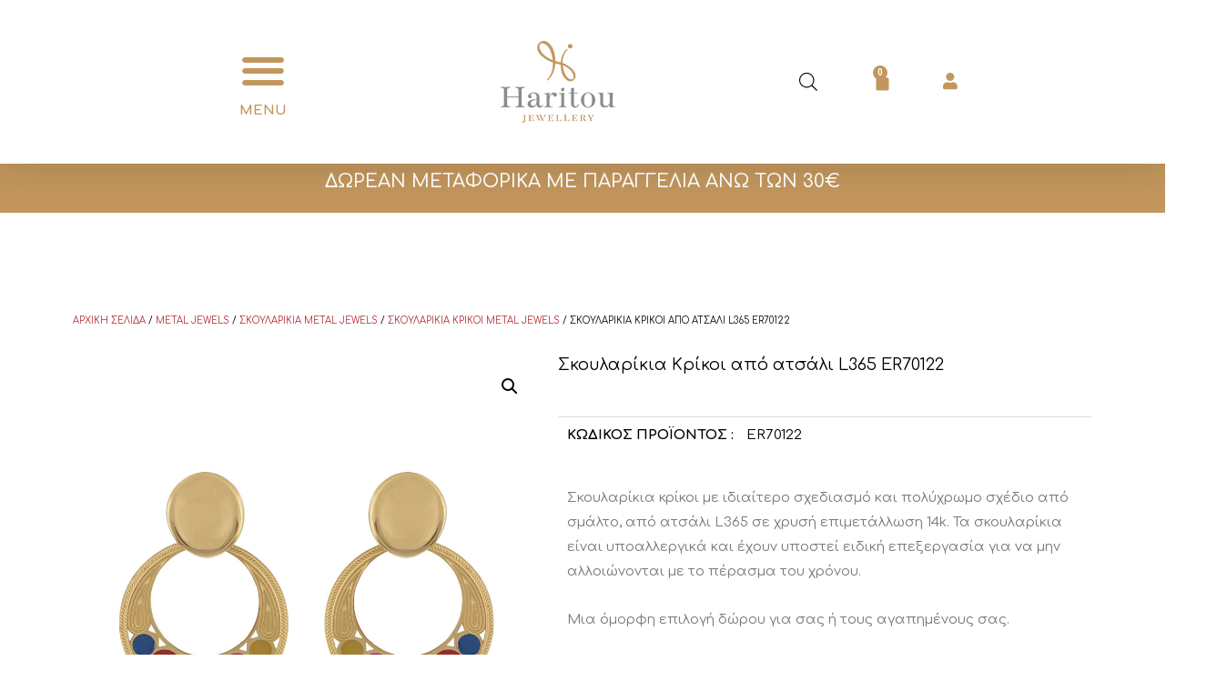

--- FILE ---
content_type: text/html; charset=UTF-8
request_url: https://haritou-kosmima.gr/product/%CF%83%CE%BA%CE%BF%CF%85%CE%BB%CE%B1%CF%81%CE%AF%CE%BA%CE%B9%CE%B1-%CE%BA%CF%81%CE%AF%CE%BA%CE%BF%CE%B9-%CE%B1%CF%80%CF%8C-%CE%B1%CF%84%CF%83%CE%AC%CE%BB%CE%B9-l365-er70122/
body_size: 44350
content:
<!DOCTYPE html>
<html lang="el">
<head>
<meta charset="UTF-8">
<meta name="viewport" content="width=device-width, initial-scale=1">
<link rel="profile" href="https://gmpg.org/xfn/11">

<title>Σκουλαρίκια Κρίκοι από ατσάλι L365 ER70122 &#8211; Haritou</title>
<meta name='robots' content='max-image-preview:large' />
<link rel='dns-prefetch' href='//fonts.googleapis.com' />
<link rel="alternate" type="application/rss+xml" title="Ροή RSS &raquo; Haritou" href="https://haritou-kosmima.gr/feed/" />
<link rel="alternate" type="application/rss+xml" title="Ροή Σχολίων &raquo; Haritou" href="https://haritou-kosmima.gr/comments/feed/" />
<script>
window._wpemojiSettings = {"baseUrl":"https:\/\/s.w.org\/images\/core\/emoji\/14.0.0\/72x72\/","ext":".png","svgUrl":"https:\/\/s.w.org\/images\/core\/emoji\/14.0.0\/svg\/","svgExt":".svg","source":{"concatemoji":"https:\/\/haritou-kosmima.gr\/wp-includes\/js\/wp-emoji-release.min.js?ver=6.4.7"}};
/*! This file is auto-generated */
!function(i,n){var o,s,e;function c(e){try{var t={supportTests:e,timestamp:(new Date).valueOf()};sessionStorage.setItem(o,JSON.stringify(t))}catch(e){}}function p(e,t,n){e.clearRect(0,0,e.canvas.width,e.canvas.height),e.fillText(t,0,0);var t=new Uint32Array(e.getImageData(0,0,e.canvas.width,e.canvas.height).data),r=(e.clearRect(0,0,e.canvas.width,e.canvas.height),e.fillText(n,0,0),new Uint32Array(e.getImageData(0,0,e.canvas.width,e.canvas.height).data));return t.every(function(e,t){return e===r[t]})}function u(e,t,n){switch(t){case"flag":return n(e,"\ud83c\udff3\ufe0f\u200d\u26a7\ufe0f","\ud83c\udff3\ufe0f\u200b\u26a7\ufe0f")?!1:!n(e,"\ud83c\uddfa\ud83c\uddf3","\ud83c\uddfa\u200b\ud83c\uddf3")&&!n(e,"\ud83c\udff4\udb40\udc67\udb40\udc62\udb40\udc65\udb40\udc6e\udb40\udc67\udb40\udc7f","\ud83c\udff4\u200b\udb40\udc67\u200b\udb40\udc62\u200b\udb40\udc65\u200b\udb40\udc6e\u200b\udb40\udc67\u200b\udb40\udc7f");case"emoji":return!n(e,"\ud83e\udef1\ud83c\udffb\u200d\ud83e\udef2\ud83c\udfff","\ud83e\udef1\ud83c\udffb\u200b\ud83e\udef2\ud83c\udfff")}return!1}function f(e,t,n){var r="undefined"!=typeof WorkerGlobalScope&&self instanceof WorkerGlobalScope?new OffscreenCanvas(300,150):i.createElement("canvas"),a=r.getContext("2d",{willReadFrequently:!0}),o=(a.textBaseline="top",a.font="600 32px Arial",{});return e.forEach(function(e){o[e]=t(a,e,n)}),o}function t(e){var t=i.createElement("script");t.src=e,t.defer=!0,i.head.appendChild(t)}"undefined"!=typeof Promise&&(o="wpEmojiSettingsSupports",s=["flag","emoji"],n.supports={everything:!0,everythingExceptFlag:!0},e=new Promise(function(e){i.addEventListener("DOMContentLoaded",e,{once:!0})}),new Promise(function(t){var n=function(){try{var e=JSON.parse(sessionStorage.getItem(o));if("object"==typeof e&&"number"==typeof e.timestamp&&(new Date).valueOf()<e.timestamp+604800&&"object"==typeof e.supportTests)return e.supportTests}catch(e){}return null}();if(!n){if("undefined"!=typeof Worker&&"undefined"!=typeof OffscreenCanvas&&"undefined"!=typeof URL&&URL.createObjectURL&&"undefined"!=typeof Blob)try{var e="postMessage("+f.toString()+"("+[JSON.stringify(s),u.toString(),p.toString()].join(",")+"));",r=new Blob([e],{type:"text/javascript"}),a=new Worker(URL.createObjectURL(r),{name:"wpTestEmojiSupports"});return void(a.onmessage=function(e){c(n=e.data),a.terminate(),t(n)})}catch(e){}c(n=f(s,u,p))}t(n)}).then(function(e){for(var t in e)n.supports[t]=e[t],n.supports.everything=n.supports.everything&&n.supports[t],"flag"!==t&&(n.supports.everythingExceptFlag=n.supports.everythingExceptFlag&&n.supports[t]);n.supports.everythingExceptFlag=n.supports.everythingExceptFlag&&!n.supports.flag,n.DOMReady=!1,n.readyCallback=function(){n.DOMReady=!0}}).then(function(){return e}).then(function(){var e;n.supports.everything||(n.readyCallback(),(e=n.source||{}).concatemoji?t(e.concatemoji):e.wpemoji&&e.twemoji&&(t(e.twemoji),t(e.wpemoji)))}))}((window,document),window._wpemojiSettings);
</script>
<link rel='stylesheet' id='font-awesome-css' href='https://haritou-kosmima.gr/wp-content/plugins/woocommerce-ajax-filters/berocket/assets/css/font-awesome.min.css?ver=6.4.7' media='all' />
<link rel='stylesheet' id='flexible-shipping-free-shipping-notice-block-integration-blocks-integration-frontend-css' href='https://haritou-kosmima.gr/wp-content/plugins/flexible-shipping/assets/blocks/free-shipping-notice-block-integration/style-index.css?ver=1704719777' media='all' />
<link rel='stylesheet' id='flexible-shipping-free-shipping-notice-block-integration-blocks-integration-editor-css' href='https://haritou-kosmima.gr/wp-content/plugins/flexible-shipping/assets/blocks/free-shipping-notice-block-integration/style-index.css?ver=1704719777' media='all' />
<link rel='stylesheet' id='berocket_aapf_widget-style-css' href='https://haritou-kosmima.gr/wp-content/plugins/woocommerce-ajax-filters/assets/frontend/css/fullmain.min.css?ver=1.6.4.5' media='all' />
<link rel='stylesheet' id='astra-theme-css-css' href='https://haritou-kosmima.gr/wp-content/themes/kosmima/assets/css/minified/frontend.min.css?ver=3.0.2' media='all' />
<style id='astra-theme-css-inline-css'>
html{font-size:93.75%;}a,.page-title{color:#c2965d;}a:hover,a:focus{color:rgba(194,150,93,0.68);}body,button,input,select,textarea,.ast-button,.ast-custom-button{font-family:'Comfortaa',display;font-weight:400;font-size:15px;font-size:1rem;}blockquote{color:#000000;}h1,.entry-content h1,h2,.entry-content h2,h3,.entry-content h3,h4,.entry-content h4,h5,.entry-content h5,h6,.entry-content h6,.site-title,.site-title a{font-family:'Roboto',sans-serif;font-weight:400;}.site-title{font-size:35px;font-size:2.3333333333333rem;}header .site-logo-img .custom-logo-link img{max-width:150px;}.astra-logo-svg{width:150px;}.ast-archive-description .ast-archive-title{font-size:40px;font-size:2.6666666666667rem;}.site-header .site-description{font-size:15px;font-size:1rem;}.entry-title{font-size:40px;font-size:2.6666666666667rem;}.comment-reply-title{font-size:24px;font-size:1.6rem;}.ast-comment-list #cancel-comment-reply-link{font-size:15px;font-size:1rem;}h1,.entry-content h1{font-size:40px;font-size:2.6666666666667rem;font-weight:400;font-family:'Roboto',sans-serif;}h2,.entry-content h2{font-size:30px;font-size:2rem;font-weight:400;font-family:'Roboto',sans-serif;}h3,.entry-content h3{font-size:25px;font-size:1.6666666666667rem;font-weight:400;font-family:'Roboto',sans-serif;}h4,.entry-content h4{font-size:20px;font-size:1.3333333333333rem;}h5,.entry-content h5{font-size:18px;font-size:1.2rem;}h6,.entry-content h6{font-size:15px;font-size:1rem;}.ast-single-post .entry-title,.page-title{font-size:30px;font-size:2rem;}::selection{background-color:#000000;color:#ffffff;}body,h1,.entry-title a,.entry-content h1,h2,.entry-content h2,h3,.entry-content h3,h4,.entry-content h4,h5,.entry-content h5,h6,.entry-content h6,.wc-block-grid__product-title{color:#000000;}.tagcloud a:hover,.tagcloud a:focus,.tagcloud a.current-item{color:#000000;border-color:#c2965d;background-color:#c2965d;}input:focus,input[type="text"]:focus,input[type="email"]:focus,input[type="url"]:focus,input[type="password"]:focus,input[type="reset"]:focus,input[type="search"]:focus,textarea:focus{border-color:#c2965d;}input[type="radio"]:checked,input[type=reset],input[type="checkbox"]:checked,input[type="checkbox"]:hover:checked,input[type="checkbox"]:focus:checked,input[type=range]::-webkit-slider-thumb{border-color:#c2965d;background-color:#c2965d;box-shadow:none;}.site-footer a:hover + .post-count,.site-footer a:focus + .post-count{background:#c2965d;border-color:#c2965d;}.ast-comment-meta{line-height:1.666666667;font-size:12px;font-size:0.8rem;}.single .nav-links .nav-previous,.single .nav-links .nav-next,.single .ast-author-details .author-title,.ast-comment-meta{color:#c2965d;}.entry-meta,.entry-meta *{line-height:1.45;color:#c2965d;}.entry-meta a:hover,.entry-meta a:hover *,.entry-meta a:focus,.entry-meta a:focus *{color:rgba(194,150,93,0.68);}.ast-404-layout-1 .ast-404-text{font-size:200px;font-size:13.333333333333rem;}.widget-title{font-size:21px;font-size:1.4rem;color:#000000;}#cat option,.secondary .calendar_wrap thead a,.secondary .calendar_wrap thead a:visited{color:#c2965d;}.secondary .calendar_wrap #today,.ast-progress-val span{background:#c2965d;}.secondary a:hover + .post-count,.secondary a:focus + .post-count{background:#c2965d;border-color:#c2965d;}.calendar_wrap #today > a{color:#000000;}.ast-pagination a,.page-links .page-link,.single .post-navigation a{color:#c2965d;}.ast-pagination a:hover,.ast-pagination a:focus,.ast-pagination > span:hover:not(.dots),.ast-pagination > span.current,.page-links > .page-link,.page-links .page-link:hover,.post-navigation a:hover{color:rgba(194,150,93,0.68);}.ast-header-break-point .ast-mobile-menu-buttons-minimal.menu-toggle{background:transparent;color:#000000;}.ast-header-break-point .ast-mobile-menu-buttons-outline.menu-toggle{background:transparent;border:1px solid #000000;color:#000000;}.ast-header-break-point .ast-mobile-menu-buttons-fill.menu-toggle{background:#000000;}.wp-block-buttons.aligncenter{justify-content:center;}@media (min-width:1200px){.ast-separate-container.ast-right-sidebar .entry-content .wp-block-image.alignfull,.ast-separate-container.ast-left-sidebar .entry-content .wp-block-image.alignfull,.ast-separate-container.ast-right-sidebar .entry-content .wp-block-cover.alignfull,.ast-separate-container.ast-left-sidebar .entry-content .wp-block-cover.alignfull{margin-left:-6.67em;margin-right:-6.67em;max-width:unset;width:unset;}.ast-separate-container.ast-right-sidebar .entry-content .wp-block-image.alignwide,.ast-separate-container.ast-left-sidebar .entry-content .wp-block-image.alignwide,.ast-separate-container.ast-right-sidebar .entry-content .wp-block-cover.alignwide,.ast-separate-container.ast-left-sidebar .entry-content .wp-block-cover.alignwide{margin-left:-20px;margin-right:-20px;max-width:unset;width:unset;}.wp-block-group .has-background{padding:20px;}}@media (min-width:1200px){.ast-separate-container.ast-right-sidebar .entry-content .wp-block-group.alignwide,.ast-separate-container.ast-left-sidebar .entry-content .wp-block-group.alignwide,.ast-separate-container.ast-right-sidebar .entry-content .wp-block-cover.alignwide,.ast-separate-container.ast-left-sidebar .entry-content .wp-block-cover.alignwide,.ast-no-sidebar.ast-separate-container .entry-content .wp-block-group.alignwide,.ast-no-sidebar.ast-separate-container .entry-content .wp-block-cover.alignwide{margin-left:-20px;margin-right:-20px;padding-left:20px;padding-right:20px;}.ast-separate-container.ast-right-sidebar .entry-content .wp-block-group.alignfull,.ast-separate-container.ast-left-sidebar .entry-content .wp-block-group.alignfull,.ast-no-sidebar.ast-separate-container .entry-content .wp-block-group.alignfull,.ast-separate-container.ast-right-sidebar .entry-content .wp-block-cover.alignfull,.ast-separate-container.ast-left-sidebar .entry-content .wp-block-cover.alignfull,.ast-no-sidebar.ast-separate-container .entry-content .wp-block-cover.alignfull{margin-left:-6.67em;margin-right:-6.67em;padding-left:6.67em;padding-right:6.67em;}.ast-plain-container.ast-right-sidebar .entry-content .wp-block-group.alignwide,.ast-plain-container.ast-left-sidebar .entry-content .wp-block-group.alignwide,.ast-plain-container.ast-right-sidebar .entry-content .wp-block-group.alignfull,.ast-plain-container.ast-left-sidebar .entry-content .wp-block-group.alignfull{padding-left:20px;padding-right:20px;}.ast-plain-container.ast-no-sidebar .entry-content .alignwide .wp-block-group__inner-container,.ast-plain-container.ast-no-sidebar .entry-content .alignfull .wp-block-group__inner-container,.ast-plain-container.ast-no-sidebar .entry-content .alignwide .wp-block-cover__inner-container,.ast-plain-container.ast-no-sidebar .entry-content .alignfull .wp-block-cover__inner-container{max-width:1240px;margin-left:auto;margin-right:auto;padding-left:20px;padding-right:20px;}.ast-plain-container.ast-no-sidebar .entry-content .alignwide .wp-block-cover__inner-container,.ast-plain-container.ast-no-sidebar .entry-content .alignfull .wp-block-cover__inner-container{width:1240px;}.ast-page-builder-template.ast-no-sidebar .entry-content .wp-block-group.alignwide,.ast-page-builder-template.ast-no-sidebar .entry-content .wp-block-group.alignfull{margin-left:0;margin-right:0;}.wp-block-cover-image.alignwide .wp-block-cover__inner-container,.wp-block-cover.alignwide .wp-block-cover__inner-container,.wp-block-cover-image.alignfull .wp-block-cover__inner-container,.wp-block-cover.alignfull .wp-block-cover__inner-container{width:100%;}.ast-page-builder-template.ast-no-sidebar .entry-content .wp-block-cover.alignwide,.ast-page-builder-template.ast-left-sidebar .entry-content .wp-block-cover.alignwide,.ast-page-builder-template.ast-right-sidebar .entry-content .wp-block-cover.alignwide,.ast-page-builder-template.ast-no-sidebar .entry-content .wp-block-cover.alignfull,.ast-page-builder-template.ast-left-sidebar .entry-content .wp-block-cover.alignfull,.ast-page-builder-template.ast-right-sidebar .entry-content .wp-block-cover.alignful{padding-right:0;padding-left:0;}}.ast-plain-container.ast-no-sidebar #primary{margin-top:0;margin-bottom:0;}@media (max-width:921px){.ast-theme-transparent-header #primary,.ast-theme-transparent-header #secondary{padding:0;}}.wp-block-columns{margin-bottom:unset;}.wp-block-image.size-full{margin:2rem 0;}.wp-block-separator.has-background{padding:0;}.wp-block-gallery{margin-bottom:1.6em;}.wp-block-group{padding-top:4em;padding-bottom:4em;}.wp-block-group__inner-container .wp-block-columns:last-child,.wp-block-group__inner-container :last-child,.wp-block-table table{margin-bottom:0;}.blocks-gallery-grid{width:100%;}.wp-block-navigation-link__content{padding:5px 0;}.wp-block-group .wp-block-group .has-text-align-center,.wp-block-group .wp-block-column .has-text-align-center{max-width:100%;}.has-text-align-center{margin:0 auto;}@media (min-width:1200px){.wp-block-cover__inner-container,.alignwide .wp-block-group__inner-container,.alignfull .wp-block-group__inner-container{max-width:1200px;margin:0 auto;}.wp-block-group.alignnone,.wp-block-group.aligncenter,.wp-block-group.alignleft,.wp-block-group.alignright,.wp-block-group.alignwide,.wp-block-columns.alignwide{margin:2rem 0 1rem 0;}}@media (max-width:1200px){.wp-block-group{padding:3em;}.wp-block-group .wp-block-group{padding:1.5em;}.wp-block-columns,.wp-block-column{margin:1rem 0;}}@media (min-width:921px){.wp-block-columns .wp-block-group{padding:2em;}}@media (max-width:544px){.wp-block-cover-image .wp-block-cover__inner-container,.wp-block-cover .wp-block-cover__inner-container{width:unset;}.wp-block-cover,.wp-block-cover-image{padding:2em 0;}.wp-block-group,.wp-block-cover{padding:2em;}.wp-block-media-text__media img,.wp-block-media-text__media video{width:unset;max-width:100%;}.wp-block-media-text.has-background .wp-block-media-text__content{padding:1em;}}@media (max-width:921px){.ast-plain-container.ast-no-sidebar #primary{padding:0;}}@media (min-width:544px){.entry-content .wp-block-media-text.has-media-on-the-right .wp-block-media-text__content{padding:0 8% 0 0;}.entry-content .wp-block-media-text .wp-block-media-text__content{padding:0 0 0 8%;}.ast-plain-container .site-content .entry-content .has-custom-content-position.is-position-bottom-left > *,.ast-plain-container .site-content .entry-content .has-custom-content-position.is-position-bottom-right > *,.ast-plain-container .site-content .entry-content .has-custom-content-position.is-position-top-left > *,.ast-plain-container .site-content .entry-content .has-custom-content-position.is-position-top-right > *,.ast-plain-container .site-content .entry-content .has-custom-content-position.is-position-center-right > *,.ast-plain-container .site-content .entry-content .has-custom-content-position.is-position-center-left > *{margin:0;}}@media (max-width:544px){.entry-content .wp-block-media-text .wp-block-media-text__content{padding:8% 0;}.wp-block-media-text .wp-block-media-text__media img{width:auto;max-width:100%;}}@media (max-width:921px){.ast-separate-container .ast-article-post,.ast-separate-container .ast-article-single{padding:1.5em 2.14em;}.ast-separate-container #primary,.ast-separate-container #secondary{padding:1.5em 0;}#primary,#secondary{padding:1.5em 0;margin:0;}.ast-left-sidebar #content > .ast-container{display:flex;flex-direction:column-reverse;width:100%;}.ast-author-box img.avatar{margin:20px 0 0 0;}}@media (max-width:921px){.ast-right-sidebar #primary{padding-right:0;}.ast-pagination .prev.page-numbers{padding-left:.5em;}.ast-pagination .next.page-numbers{padding-right:.5em;}}@media (min-width:922px){.ast-separate-container.ast-right-sidebar #primary,.ast-separate-container.ast-left-sidebar #primary{border:0;}.ast-separate-container .ast-comment-list li .comment-respond{padding-left:2.66666em;padding-right:2.66666em;}.ast-author-box{-js-display:flex;display:flex;}.ast-author-bio{flex:1;}.error404.ast-separate-container #primary,.search-no-results.ast-separate-container #primary{margin-bottom:4em;}}@media (min-width:922px){.ast-right-sidebar #primary{border-right:1px solid #eee;}.ast-left-sidebar #primary{border-left:1px solid #eee;}}.wp-block-button .wp-block-button__link,{color:#ffffff;}.wp-block-button .wp-block-button__link{border-style:solid;border-top-width:0;border-right-width:0;border-left-width:0;border-bottom-width:0;border-color:#000000;background-color:#000000;color:#ffffff;font-family:inherit;font-weight:inherit;line-height:1;border-radius:2px;padding-top:10px;padding-right:40px;padding-bottom:10px;padding-left:40px;}.wp-block-button .wp-block-button__link:hover,.wp-block-button .wp-block-button__link:focus{color:#c2965d;background-color:rgba(194,150,93,0.68);border-color:rgba(194,150,93,0.68);}.menu-toggle,button,.ast-button,.ast-custom-button,.button,input#submit,input[type="button"],input[type="submit"],input[type="reset"]{border-style:solid;border-top-width:0;border-right-width:0;border-left-width:0;border-bottom-width:0;color:#ffffff;border-color:#000000;background-color:#000000;border-radius:2px;padding-top:10px;padding-right:40px;padding-bottom:10px;padding-left:40px;font-family:inherit;font-weight:inherit;line-height:1;}button:focus,.menu-toggle:hover,button:hover,.ast-button:hover,.ast-custom-button:hover .button:hover,.ast-custom-button:hover ,input[type=reset]:hover,input[type=reset]:focus,input#submit:hover,input#submit:focus,input[type="button"]:hover,input[type="button"]:focus,input[type="submit"]:hover,input[type="submit"]:focus{color:#c2965d;background-color:rgba(194,150,93,0.68);border-color:rgba(194,150,93,0.68);}@media (min-width:921px){.ast-container{max-width:100%;}}@media (min-width:544px){.ast-container{max-width:100%;}}@media (max-width:544px){.ast-separate-container .ast-article-post,.ast-separate-container .ast-article-single{padding:1.5em 1em;}.ast-separate-container #content .ast-container{padding-left:0.54em;padding-right:0.54em;}.ast-separate-container .comments-count-wrapper{padding:1.5em 1em;}.ast-separate-container .ast-comment-list li.depth-1{padding:1.5em 1em;margin-bottom:1.5em;}.ast-separate-container .ast-comment-list .bypostauthor{padding:.5em;}.ast-separate-container .ast-archive-description{padding:1.5em 1em;}.ast-search-menu-icon.ast-dropdown-active .search-field{width:170px;}.ast-separate-container .comment-respond{padding:1.5em 1em;}}@media (max-width:544px){.ast-comment-list .children{margin-left:0.66666em;}.ast-separate-container .ast-comment-list .bypostauthor li{padding:0 0 0 .5em;}}@media (max-width:921px){.ast-mobile-header-stack .main-header-bar .ast-search-menu-icon{display:inline-block;}.ast-header-break-point.ast-header-custom-item-outside .ast-mobile-header-stack .main-header-bar .ast-search-icon{margin:0;}.ast-comment-avatar-wrap img{max-width:2.5em;}.comments-area{margin-top:1.5em;}.ast-separate-container .comments-count-wrapper{padding:2em 2.14em;}.ast-separate-container .ast-comment-list li.depth-1{padding:1.5em 2.14em;}.ast-separate-container .comment-respond{padding:2em 2.14em;}}@media (max-width:921px){.ast-header-break-point .main-header-bar .ast-search-menu-icon.slide-search .search-form{right:0;}.ast-header-break-point .ast-mobile-header-stack .main-header-bar .ast-search-menu-icon.slide-search .search-form{right:-1em;}.ast-comment-avatar-wrap{margin-right:0.5em;}}@media (min-width:545px){.ast-page-builder-template .comments-area,.single.ast-page-builder-template .entry-header,.single.ast-page-builder-template .post-navigation{max-width:1240px;margin-left:auto;margin-right:auto;}}body,.ast-separate-container{background-color:#ffffff;;background-image:none;;}@media (max-width:921px){.ast-archive-description .ast-archive-title{font-size:40px;}.entry-title{font-size:30px;}h1,.entry-content h1{font-size:30px;}h2,.entry-content h2{font-size:25px;}h3,.entry-content h3{font-size:20px;}.ast-single-post .entry-title,.page-title{font-size:30px;}#masthead .site-logo-img .custom-logo-link img{max-width:120px;}.astra-logo-svg{width:120px;}.ast-header-break-point .site-logo-img .custom-mobile-logo-link img{max-width:120px;}}@media (max-width:544px){.ast-archive-description .ast-archive-title{font-size:40px;}.entry-title{font-size:30px;}h1,.entry-content h1{font-size:30px;}h2,.entry-content h2{font-size:25px;}h3,.entry-content h3{font-size:20px;}.ast-single-post .entry-title,.page-title{font-size:30px;}.ast-header-break-point .site-branding img,.ast-header-break-point #masthead .site-logo-img .custom-logo-link img{max-width:100px;}.astra-logo-svg{width:100px;}.ast-header-break-point .site-logo-img .custom-mobile-logo-link img{max-width:100px;}}@media (max-width:921px){html{font-size:85.5%;}}@media (max-width:544px){html{font-size:85.5%;}}@media (min-width:922px){.ast-container{max-width:1240px;}}@font-face {font-family: "Astra";src: url(https://haritou-kosmima.gr/wp-content/themes/kosmima/assets/fonts/astra.woff) format("woff"),url(https://haritou-kosmima.gr/wp-content/themes/kosmima/assets/fonts/astra.ttf) format("truetype"),url(https://haritou-kosmima.gr/wp-content/themes/kosmima/assets/fonts/astra.svg#astra) format("svg");font-weight: normal;font-style: normal;font-display: fallback;}@media (min-width:922px){.main-header-menu .sub-menu .menu-item.ast-left-align-sub-menu:hover > .sub-menu,.main-header-menu .sub-menu .menu-item.ast-left-align-sub-menu.focus > .sub-menu{margin-left:-0px;}}@media (max-width:920px){.ast-404-layout-1 .ast-404-text{font-size:100px;font-size:6.6666666666667rem;}}.ast-breadcrumbs .trail-browse,.ast-breadcrumbs .trail-items,.ast-breadcrumbs .trail-items li{display:inline-block;margin:0;padding:0;border:none;background:inherit;text-indent:0;}.ast-breadcrumbs .trail-browse{font-size:inherit;font-style:inherit;font-weight:inherit;color:inherit;}.ast-breadcrumbs .trail-items{list-style:none;}.trail-items li::after{padding:0 0.3em;content:"\00bb";}.trail-items li:last-of-type::after{display:none;}@media (max-width:921px){.ast-builder-grid-row-container.ast-builder-grid-row-tablet-6-equal .ast-builder-grid-row{grid-template-columns:repeat( 6,1fr );}.ast-builder-grid-row-container.ast-builder-grid-row-tablet-5-equal .ast-builder-grid-row{grid-template-columns:repeat( 5,1fr );}.ast-builder-grid-row-container.ast-builder-grid-row-tablet-4-equal .ast-builder-grid-row{grid-template-columns:repeat( 4,1fr );}.ast-builder-grid-row-container.ast-builder-grid-row-tablet-4-lheavy .ast-builder-grid-row{grid-template-columns:2fr 1fr 1fr 1fr;}.ast-builder-grid-row-container.ast-builder-grid-row-tablet-4-rheavy .ast-builder-grid-row{grid-template-columns:1fr 1fr 1fr 2fr;}.ast-builder-grid-row-container.ast-builder-grid-row-tablet-3-equal .ast-builder-grid-row{grid-template-columns:repeat( 3,1fr );}.ast-builder-grid-row-container.ast-builder-grid-row-tablet-3-lheavy .ast-builder-grid-row{grid-template-columns:2fr 1fr 1fr;}.ast-builder-grid-row-container.ast-builder-grid-row-tablet-3-rheavy .ast-builder-grid-row{grid-template-columns:1fr 1fr 2fr;}.ast-builder-grid-row-container.ast-builder-grid-row-tablet-3-cheavy .ast-builder-grid-row{grid-template-columns:1fr 2fr 1fr;}.ast-builder-grid-row-container.ast-builder-grid-row-tablet-3-cwide .ast-builder-grid-row{grid-template-columns:1fr 3fr 1fr;}.ast-builder-grid-row-container.ast-builder-grid-row-tablet-3-firstrow .ast-builder-grid-row{grid-template-columns:1fr 1fr;}.ast-builder-grid-row-container.ast-builder-grid-row-tablet-3-firstrow .ast-builder-grid-row > *:first-child{grid-column:1 / -1;}.ast-builder-grid-row-container.ast-builder-grid-row-tablet-3-lastrow .ast-builder-grid-row{grid-template-columns:1fr 1fr;}.ast-builder-grid-row-container.ast-builder-grid-row-tablet-3-lastrow .ast-builder-grid-row > *:last-child{grid-column:1 / -1;}.ast-builder-grid-row-container.ast-builder-grid-row-tablet-2-equal .ast-builder-grid-row{grid-template-columns:repeat( 2,1fr );}.ast-builder-grid-row-container.ast-builder-grid-row-tablet-2-lheavy .ast-builder-grid-row{grid-template-columns:2fr 1fr;}.ast-builder-grid-row-container.ast-builder-grid-row-tablet-2-rheavy .ast-builder-grid-row{grid-template-columns:1fr 2fr;}.ast-builder-grid-row-container.ast-builder-grid-row-tablet-full .ast-builder-grid-row{grid-template-columns:1fr;}}@media (max-width:544px){.ast-builder-grid-row-container.ast-builder-grid-row-mobile-6-equal .ast-builder-grid-row{grid-template-columns:repeat( 6,1fr );}.ast-builder-grid-row-container.ast-builder-grid-row-mobile-5-equal .ast-builder-grid-row{grid-template-columns:repeat( 5,1fr );}.ast-builder-grid-row-container.ast-builder-grid-row-mobile-4-equal .ast-builder-grid-row{grid-template-columns:repeat( 4,1fr );}.ast-builder-grid-row-container.ast-builder-grid-row-mobile-4-lheavy .ast-builder-grid-row{grid-template-columns:2fr 1fr 1fr 1fr;}.ast-builder-grid-row-container.ast-builder-grid-row-mobile-4-rheavy .ast-builder-grid-row{grid-template-columns:1fr 1fr 1fr 2fr;}.ast-builder-grid-row-container.ast-builder-grid-row-mobile-3-equal .ast-builder-grid-row{grid-template-columns:repeat( 3,1fr );}.ast-builder-grid-row-container.ast-builder-grid-row-mobile-3-lheavy .ast-builder-grid-row{grid-template-columns:2fr 1fr 1fr;}.ast-builder-grid-row-container.ast-builder-grid-row-mobile-3-rheavy .ast-builder-grid-row{grid-template-columns:1fr 1fr 2fr;}.ast-builder-grid-row-container.ast-builder-grid-row-mobile-3-cheavy .ast-builder-grid-row{grid-template-columns:1fr 2fr 1fr;}.ast-builder-grid-row-container.ast-builder-grid-row-mobile-3-cwide .ast-builder-grid-row{grid-template-columns:1fr 3fr 1fr;}.ast-builder-grid-row-container.ast-builder-grid-row-mobile-3-firstrow .ast-builder-grid-row{grid-template-columns:1fr 1fr;}.ast-builder-grid-row-container.ast-builder-grid-row-mobile-3-firstrow .ast-builder-grid-row > *:first-child{grid-column:1 / -1;}.ast-builder-grid-row-container.ast-builder-grid-row-mobile-3-lastrow .ast-builder-grid-row{grid-template-columns:1fr 1fr;}.ast-builder-grid-row-container.ast-builder-grid-row-mobile-3-lastrow .ast-builder-grid-row > *:last-child{grid-column:1 / -1;}.ast-builder-grid-row-container.ast-builder-grid-row-mobile-2-equal .ast-builder-grid-row{grid-template-columns:repeat( 2,1fr );}.ast-builder-grid-row-container.ast-builder-grid-row-mobile-2-lheavy .ast-builder-grid-row{grid-template-columns:2fr 1fr;}.ast-builder-grid-row-container.ast-builder-grid-row-mobile-2-rheavy .ast-builder-grid-row{grid-template-columns:1fr 2fr;}.ast-builder-grid-row-container.ast-builder-grid-row-mobile-full .ast-builder-grid-row{grid-template-columns:1fr;}}.ast-builder-layout-element[data-section="title_tagline"]{display:flex;}@media (max-width:921px){.ast-header-break-point .ast-builder-layout-element[data-section="title_tagline"]{display:flex;}}@media (max-width:544px){.ast-header-break-point .ast-builder-layout-element[data-section="title_tagline"]{display:flex;}}.ast-builder-menu-1{font-family:inherit;font-weight:inherit;}.ast-builder-menu-1 .sub-menu,.ast-builder-menu-1 .inline-on-mobile .sub-menu{border-top-width:2px;border-bottom-width:0;border-right-width:0;border-left-width:0;border-color:#000000;border-style:solid;border-radius:0;}.ast-builder-menu-1 .sub-menu,.ast-builder-menu-1 .astra-full-megamenu-wrapper{margin-top:0;}.ast-builder-menu-1 .menu-item .sub-menu .menu-link{border-style:none;}@media (max-width:921px){.ast-header-break-point .ast-builder-menu-1 .menu-item.menu-item-has-children > .ast-menu-toggle{top:0;}.ast-builder-menu-1 .menu-item-has-children > .menu-link:after{content:unset;}.ast-header-break-point .ast-builder-menu-1 .main-navigation .menu-item .sub-menu .menu-link,.ast-header-break-point .ast-builder-menu-1 .main-navigation .menu-item .menu-link{border-style:none;}}@media (max-width:544px){.ast-header-break-point .ast-builder-menu-1 .menu-item.menu-item-has-children > .ast-menu-toggle{top:0;}.ast-header-break-point .ast-builder-menu-1 .main-navigation .menu-item .sub-menu .menu-link,.ast-header-break-point .ast-builder-menu-1 .main-navigation .menu-item .menu-link{border-style:none;}}.ast-builder-menu-1{display:flex;}@media (max-width:921px){.ast-header-break-point .ast-builder-menu-1{display:flex;}}@media (max-width:544px){.ast-header-break-point .ast-builder-menu-1{display:flex;}}.ast-header-break-point .main-header-bar{border-bottom-width:1px;}@media (min-width:922px){.main-header-bar{border-bottom-width:1px;}}.ast-safari-browser-less-than-11 .main-header-menu .menu-item, .ast-safari-browser-less-than-11 .main-header-bar .ast-masthead-custom-menu-items{display:block;}.main-header-menu .menu-item, .main-header-bar .ast-masthead-custom-menu-items{-js-display:flex;display:flex;-webkit-box-pack:center;-webkit-justify-content:center;-moz-box-pack:center;-ms-flex-pack:center;justify-content:center;-webkit-box-orient:vertical;-webkit-box-direction:normal;-webkit-flex-direction:column;-moz-box-orient:vertical;-moz-box-direction:normal;-ms-flex-direction:column;flex-direction:column;}.main-header-menu > .menu-item > .menu-link{height:100%;-webkit-box-align:center;-webkit-align-items:center;-moz-box-align:center;-ms-flex-align:center;align-items:center;-js-display:flex;display:flex;}.ast-primary-menu-disabled .main-header-bar .ast-masthead-custom-menu-items{flex:unset;}.ast-mobile-popup-drawer.active .ast-mobile-popup-inner{background-color:#ffffff;;color:#3a3a3a;}.ast-mobile-header-wrap .ast-mobile-header-content{background-color:#ffffff;;}@media (max-width:921px){.content-align-flex-start .ast-builder-layout-element{justify-content:flex-start;}.content-align-flex-start .main-header-menu{text-align:left;}}.ast-mobile-header-wrap .ast-primary-header-bar .ast-builder-grid-row-container-inner,.ast-primary-header-bar .site-primary-header-wrap{min-height:70px;}.ast-desktop .ast-primary-header-bar .main-header-menu > .menu-item{line-height:70px;}.ast-desktop .ast-primary-header-bar .ast-header-woo-cart,.ast-desktop .ast-primary-header-bar .ast-header-edd-cart{line-height:70px;}.site-header-focus-item + .ast-breadcrumbs-wrapper{max-width:1240px;margin-left:auto;margin-right:auto;padding-left:20px;padding-right:20px;}@media (max-width:921px){#masthead .ast-mobile-header-wrap .ast-above-header-bar,#masthead .ast-mobile-header-wrap .ast-primary-header-bar,#masthead .ast-mobile-header-wrap .ast-below-header-bar{padding-left:20px;padding-right:20px;}}.ast-header-break-point .ast-primary-header-bar{border-bottom-width:1px;border-bottom-color:#eaeaea;border-bottom-style:solid;}@media (min-width:922px){.ast-primary-header-bar{border-bottom-width:1px;border-bottom-color:#eaeaea;border-bottom-style:solid;}}.ast-primary-header-bar{background-color:#ffffff;;}.ast-primary-header-bar{display:block;}@media (max-width:921px){.ast-header-break-point .ast-primary-header-bar{display:block;}}@media (max-width:544px){.ast-header-break-point .ast-primary-header-bar{display:block;}}[data-section="section-header-mobile-trigger"] .ast-button-wrap .mobile-menu-toggle-icon .ast-mobile-svg{width:20px;height:20px;fill:#000000;}[data-section="section-header-mobile-trigger"] .ast-button-wrap .mobile-menu-wrap .mobile-menu{color:#000000;}[data-section="section-header-mobile-trigger"] .ast-button-wrap .ast-mobile-menu-trigger-fill, [data-section="section-header-mobile-trigger"] .ast-button-wrap .ast-mobile-menu-trigger-minimal{color:#000000;border:none;}[data-section="section-header-mobile-trigger"] .ast-button-wrap .ast-mobile-menu-trigger-outline{background:transparent;color:#000000;border-top-width:1px;border-bottom-width:1px;border-right-width:1px;border-left-width:1px;border-style:solid;border-color:#000000;border-radius:2px;}[data-section="section-header-mobile-trigger"] .ast-button-wrap .ast-mobile-menu-trigger-fill{background:#000000;border-radius:2px;}[data-section="section-header-mobile-trigger"] .ast-button-wrap .ast-mobile-menu-trigger-minimal{background:transparent;}@media (max-width:921px){.ast-builder-menu-mobile .main-navigation .menu-item > .menu-link{font-family:inherit;font-weight:inherit;}.ast-builder-menu-mobile .main-navigation .menu-item.menu-item-has-children > .ast-menu-toggle{top:0;}.ast-builder-menu-mobile .main-navigation .menu-item-has-children > .menu-link:after{content:unset;}.ast-header-break-point .ast-builder-menu-mobile .main-header-menu, .ast-header-break-point .ast-builder-menu-mobile .main-navigation .menu-item .menu-link, .ast-header-break-point .ast-builder-menu-mobile .main-navigation .menu-item .sub-menu .menu-link{border-style:none;}}@media (max-width:544px){.ast-builder-menu-mobile .main-navigation .menu-item.menu-item-has-children > .ast-menu-toggle{top:0;}}.ast-builder-menu-mobile .main-navigation{display:block;}@media (max-width:921px){.ast-header-break-point .ast-builder-menu-mobile .main-navigation{display:block;}}@media (max-width:544px){.ast-header-break-point .ast-builder-menu-mobile .main-navigation{display:block;}}
</style>
<link rel='stylesheet' id='astra-google-fonts-css' href='//fonts.googleapis.com/css?family=Comfortaa%3A400%2C%7CRoboto%3A400%2C&#038;display=fallback&#038;ver=3.0.2' media='all' />
<link rel='stylesheet' id='astra-menu-animation-css' href='https://haritou-kosmima.gr/wp-content/themes/kosmima/assets/css/minified/menu-animation.min.css?ver=3.0.2' media='all' />
<style id='wp-emoji-styles-inline-css'>

	img.wp-smiley, img.emoji {
		display: inline !important;
		border: none !important;
		box-shadow: none !important;
		height: 1em !important;
		width: 1em !important;
		margin: 0 0.07em !important;
		vertical-align: -0.1em !important;
		background: none !important;
		padding: 0 !important;
	}
</style>
<link rel='stylesheet' id='wp-block-library-css' href='https://haritou-kosmima.gr/wp-includes/css/dist/block-library/style.min.css?ver=6.4.7' media='all' />
<style id='classic-theme-styles-inline-css'>
/*! This file is auto-generated */
.wp-block-button__link{color:#fff;background-color:#32373c;border-radius:9999px;box-shadow:none;text-decoration:none;padding:calc(.667em + 2px) calc(1.333em + 2px);font-size:1.125em}.wp-block-file__button{background:#32373c;color:#fff;text-decoration:none}
</style>
<style id='global-styles-inline-css'>
body{--wp--preset--color--black: #000000;--wp--preset--color--cyan-bluish-gray: #abb8c3;--wp--preset--color--white: #ffffff;--wp--preset--color--pale-pink: #f78da7;--wp--preset--color--vivid-red: #cf2e2e;--wp--preset--color--luminous-vivid-orange: #ff6900;--wp--preset--color--luminous-vivid-amber: #fcb900;--wp--preset--color--light-green-cyan: #7bdcb5;--wp--preset--color--vivid-green-cyan: #00d084;--wp--preset--color--pale-cyan-blue: #8ed1fc;--wp--preset--color--vivid-cyan-blue: #0693e3;--wp--preset--color--vivid-purple: #9b51e0;--wp--preset--gradient--vivid-cyan-blue-to-vivid-purple: linear-gradient(135deg,rgba(6,147,227,1) 0%,rgb(155,81,224) 100%);--wp--preset--gradient--light-green-cyan-to-vivid-green-cyan: linear-gradient(135deg,rgb(122,220,180) 0%,rgb(0,208,130) 100%);--wp--preset--gradient--luminous-vivid-amber-to-luminous-vivid-orange: linear-gradient(135deg,rgba(252,185,0,1) 0%,rgba(255,105,0,1) 100%);--wp--preset--gradient--luminous-vivid-orange-to-vivid-red: linear-gradient(135deg,rgba(255,105,0,1) 0%,rgb(207,46,46) 100%);--wp--preset--gradient--very-light-gray-to-cyan-bluish-gray: linear-gradient(135deg,rgb(238,238,238) 0%,rgb(169,184,195) 100%);--wp--preset--gradient--cool-to-warm-spectrum: linear-gradient(135deg,rgb(74,234,220) 0%,rgb(151,120,209) 20%,rgb(207,42,186) 40%,rgb(238,44,130) 60%,rgb(251,105,98) 80%,rgb(254,248,76) 100%);--wp--preset--gradient--blush-light-purple: linear-gradient(135deg,rgb(255,206,236) 0%,rgb(152,150,240) 100%);--wp--preset--gradient--blush-bordeaux: linear-gradient(135deg,rgb(254,205,165) 0%,rgb(254,45,45) 50%,rgb(107,0,62) 100%);--wp--preset--gradient--luminous-dusk: linear-gradient(135deg,rgb(255,203,112) 0%,rgb(199,81,192) 50%,rgb(65,88,208) 100%);--wp--preset--gradient--pale-ocean: linear-gradient(135deg,rgb(255,245,203) 0%,rgb(182,227,212) 50%,rgb(51,167,181) 100%);--wp--preset--gradient--electric-grass: linear-gradient(135deg,rgb(202,248,128) 0%,rgb(113,206,126) 100%);--wp--preset--gradient--midnight: linear-gradient(135deg,rgb(2,3,129) 0%,rgb(40,116,252) 100%);--wp--preset--font-size--small: 13px;--wp--preset--font-size--medium: 20px;--wp--preset--font-size--large: 36px;--wp--preset--font-size--x-large: 42px;--wp--preset--spacing--20: 0.44rem;--wp--preset--spacing--30: 0.67rem;--wp--preset--spacing--40: 1rem;--wp--preset--spacing--50: 1.5rem;--wp--preset--spacing--60: 2.25rem;--wp--preset--spacing--70: 3.38rem;--wp--preset--spacing--80: 5.06rem;--wp--preset--shadow--natural: 6px 6px 9px rgba(0, 0, 0, 0.2);--wp--preset--shadow--deep: 12px 12px 50px rgba(0, 0, 0, 0.4);--wp--preset--shadow--sharp: 6px 6px 0px rgba(0, 0, 0, 0.2);--wp--preset--shadow--outlined: 6px 6px 0px -3px rgba(255, 255, 255, 1), 6px 6px rgba(0, 0, 0, 1);--wp--preset--shadow--crisp: 6px 6px 0px rgba(0, 0, 0, 1);}:where(.is-layout-flex){gap: 0.5em;}:where(.is-layout-grid){gap: 0.5em;}body .is-layout-flow > .alignleft{float: left;margin-inline-start: 0;margin-inline-end: 2em;}body .is-layout-flow > .alignright{float: right;margin-inline-start: 2em;margin-inline-end: 0;}body .is-layout-flow > .aligncenter{margin-left: auto !important;margin-right: auto !important;}body .is-layout-constrained > .alignleft{float: left;margin-inline-start: 0;margin-inline-end: 2em;}body .is-layout-constrained > .alignright{float: right;margin-inline-start: 2em;margin-inline-end: 0;}body .is-layout-constrained > .aligncenter{margin-left: auto !important;margin-right: auto !important;}body .is-layout-constrained > :where(:not(.alignleft):not(.alignright):not(.alignfull)){max-width: var(--wp--style--global--content-size);margin-left: auto !important;margin-right: auto !important;}body .is-layout-constrained > .alignwide{max-width: var(--wp--style--global--wide-size);}body .is-layout-flex{display: flex;}body .is-layout-flex{flex-wrap: wrap;align-items: center;}body .is-layout-flex > *{margin: 0;}body .is-layout-grid{display: grid;}body .is-layout-grid > *{margin: 0;}:where(.wp-block-columns.is-layout-flex){gap: 2em;}:where(.wp-block-columns.is-layout-grid){gap: 2em;}:where(.wp-block-post-template.is-layout-flex){gap: 1.25em;}:where(.wp-block-post-template.is-layout-grid){gap: 1.25em;}.has-black-color{color: var(--wp--preset--color--black) !important;}.has-cyan-bluish-gray-color{color: var(--wp--preset--color--cyan-bluish-gray) !important;}.has-white-color{color: var(--wp--preset--color--white) !important;}.has-pale-pink-color{color: var(--wp--preset--color--pale-pink) !important;}.has-vivid-red-color{color: var(--wp--preset--color--vivid-red) !important;}.has-luminous-vivid-orange-color{color: var(--wp--preset--color--luminous-vivid-orange) !important;}.has-luminous-vivid-amber-color{color: var(--wp--preset--color--luminous-vivid-amber) !important;}.has-light-green-cyan-color{color: var(--wp--preset--color--light-green-cyan) !important;}.has-vivid-green-cyan-color{color: var(--wp--preset--color--vivid-green-cyan) !important;}.has-pale-cyan-blue-color{color: var(--wp--preset--color--pale-cyan-blue) !important;}.has-vivid-cyan-blue-color{color: var(--wp--preset--color--vivid-cyan-blue) !important;}.has-vivid-purple-color{color: var(--wp--preset--color--vivid-purple) !important;}.has-black-background-color{background-color: var(--wp--preset--color--black) !important;}.has-cyan-bluish-gray-background-color{background-color: var(--wp--preset--color--cyan-bluish-gray) !important;}.has-white-background-color{background-color: var(--wp--preset--color--white) !important;}.has-pale-pink-background-color{background-color: var(--wp--preset--color--pale-pink) !important;}.has-vivid-red-background-color{background-color: var(--wp--preset--color--vivid-red) !important;}.has-luminous-vivid-orange-background-color{background-color: var(--wp--preset--color--luminous-vivid-orange) !important;}.has-luminous-vivid-amber-background-color{background-color: var(--wp--preset--color--luminous-vivid-amber) !important;}.has-light-green-cyan-background-color{background-color: var(--wp--preset--color--light-green-cyan) !important;}.has-vivid-green-cyan-background-color{background-color: var(--wp--preset--color--vivid-green-cyan) !important;}.has-pale-cyan-blue-background-color{background-color: var(--wp--preset--color--pale-cyan-blue) !important;}.has-vivid-cyan-blue-background-color{background-color: var(--wp--preset--color--vivid-cyan-blue) !important;}.has-vivid-purple-background-color{background-color: var(--wp--preset--color--vivid-purple) !important;}.has-black-border-color{border-color: var(--wp--preset--color--black) !important;}.has-cyan-bluish-gray-border-color{border-color: var(--wp--preset--color--cyan-bluish-gray) !important;}.has-white-border-color{border-color: var(--wp--preset--color--white) !important;}.has-pale-pink-border-color{border-color: var(--wp--preset--color--pale-pink) !important;}.has-vivid-red-border-color{border-color: var(--wp--preset--color--vivid-red) !important;}.has-luminous-vivid-orange-border-color{border-color: var(--wp--preset--color--luminous-vivid-orange) !important;}.has-luminous-vivid-amber-border-color{border-color: var(--wp--preset--color--luminous-vivid-amber) !important;}.has-light-green-cyan-border-color{border-color: var(--wp--preset--color--light-green-cyan) !important;}.has-vivid-green-cyan-border-color{border-color: var(--wp--preset--color--vivid-green-cyan) !important;}.has-pale-cyan-blue-border-color{border-color: var(--wp--preset--color--pale-cyan-blue) !important;}.has-vivid-cyan-blue-border-color{border-color: var(--wp--preset--color--vivid-cyan-blue) !important;}.has-vivid-purple-border-color{border-color: var(--wp--preset--color--vivid-purple) !important;}.has-vivid-cyan-blue-to-vivid-purple-gradient-background{background: var(--wp--preset--gradient--vivid-cyan-blue-to-vivid-purple) !important;}.has-light-green-cyan-to-vivid-green-cyan-gradient-background{background: var(--wp--preset--gradient--light-green-cyan-to-vivid-green-cyan) !important;}.has-luminous-vivid-amber-to-luminous-vivid-orange-gradient-background{background: var(--wp--preset--gradient--luminous-vivid-amber-to-luminous-vivid-orange) !important;}.has-luminous-vivid-orange-to-vivid-red-gradient-background{background: var(--wp--preset--gradient--luminous-vivid-orange-to-vivid-red) !important;}.has-very-light-gray-to-cyan-bluish-gray-gradient-background{background: var(--wp--preset--gradient--very-light-gray-to-cyan-bluish-gray) !important;}.has-cool-to-warm-spectrum-gradient-background{background: var(--wp--preset--gradient--cool-to-warm-spectrum) !important;}.has-blush-light-purple-gradient-background{background: var(--wp--preset--gradient--blush-light-purple) !important;}.has-blush-bordeaux-gradient-background{background: var(--wp--preset--gradient--blush-bordeaux) !important;}.has-luminous-dusk-gradient-background{background: var(--wp--preset--gradient--luminous-dusk) !important;}.has-pale-ocean-gradient-background{background: var(--wp--preset--gradient--pale-ocean) !important;}.has-electric-grass-gradient-background{background: var(--wp--preset--gradient--electric-grass) !important;}.has-midnight-gradient-background{background: var(--wp--preset--gradient--midnight) !important;}.has-small-font-size{font-size: var(--wp--preset--font-size--small) !important;}.has-medium-font-size{font-size: var(--wp--preset--font-size--medium) !important;}.has-large-font-size{font-size: var(--wp--preset--font-size--large) !important;}.has-x-large-font-size{font-size: var(--wp--preset--font-size--x-large) !important;}
.wp-block-navigation a:where(:not(.wp-element-button)){color: inherit;}
:where(.wp-block-post-template.is-layout-flex){gap: 1.25em;}:where(.wp-block-post-template.is-layout-grid){gap: 1.25em;}
:where(.wp-block-columns.is-layout-flex){gap: 2em;}:where(.wp-block-columns.is-layout-grid){gap: 2em;}
.wp-block-pullquote{font-size: 1.5em;line-height: 1.6;}
</style>
<link rel='stylesheet' id='photoswipe-css' href='https://haritou-kosmima.gr/wp-content/plugins/woocommerce/assets/css/photoswipe/photoswipe.min.css?ver=8.4.0' media='all' />
<link rel='stylesheet' id='photoswipe-default-skin-css' href='https://haritou-kosmima.gr/wp-content/plugins/woocommerce/assets/css/photoswipe/default-skin/default-skin.min.css?ver=8.4.0' media='all' />
<link rel='stylesheet' id='woocommerce-layout-css' href='https://haritou-kosmima.gr/wp-content/themes/kosmima/assets/css/minified/compatibility/woocommerce/woocommerce-layout.min.css?ver=3.0.2' media='all' />
<link rel='stylesheet' id='woocommerce-smallscreen-css' href='https://haritou-kosmima.gr/wp-content/themes/kosmima/assets/css/minified/compatibility/woocommerce/woocommerce-smallscreen.min.css?ver=3.0.2' media='only screen and (max-width: 921px)' />
<link rel='stylesheet' id='woocommerce-general-css' href='https://haritou-kosmima.gr/wp-content/themes/kosmima/assets/css/minified/compatibility/woocommerce/woocommerce.min.css?ver=3.0.2' media='all' />
<style id='woocommerce-general-inline-css'>
.woocommerce span.onsale, .wc-block-grid__product .wc-block-grid__product-onsale{background-color:#000000;color:#ffffff;}.woocommerce a.button, .woocommerce button.button, .woocommerce .woocommerce-message a.button, .woocommerce #respond input#submit.alt, .woocommerce a.button.alt, .woocommerce button.button.alt, .woocommerce input.button.alt, .woocommerce input.button,.woocommerce input.button:disabled, .woocommerce input.button:disabled[disabled], .woocommerce input.button:disabled:hover, .woocommerce input.button:disabled[disabled]:hover, .woocommerce #respond input#submit, .woocommerce button.button.alt.disabled, .wc-block-grid__products .wc-block-grid__product .wp-block-button__link, .wc-block-grid__product-onsale{color:#ffffff;border-color:#000000;background-color:#000000;}.woocommerce a.button:hover, .woocommerce button.button:hover, .woocommerce .woocommerce-message a.button:hover,.woocommerce #respond input#submit:hover,.woocommerce #respond input#submit.alt:hover, .woocommerce a.button.alt:hover, .woocommerce button.button.alt:hover, .woocommerce input.button.alt:hover, .woocommerce input.button:hover, .woocommerce button.button.alt.disabled:hover, .wc-block-grid__products .wc-block-grid__product .wp-block-button__link:hover{color:#c2965d;border-color:rgba(194,150,93,0.68);background-color:rgba(194,150,93,0.68);}.woocommerce-message, .woocommerce-info{border-top-color:#c2965d;}.woocommerce-message::before,.woocommerce-info::before{color:#c2965d;}.woocommerce ul.products li.product .price, .woocommerce div.product p.price, .woocommerce div.product span.price, .widget_layered_nav_filters ul li.chosen a, .woocommerce-page ul.products li.product .ast-woo-product-category, .wc-layered-nav-rating a{color:#000000;}.woocommerce nav.woocommerce-pagination ul,.woocommerce nav.woocommerce-pagination ul li{border-color:#c2965d;}.woocommerce nav.woocommerce-pagination ul li a:focus, .woocommerce nav.woocommerce-pagination ul li a:hover, .woocommerce nav.woocommerce-pagination ul li span.current{background:#c2965d;color:#ffffff;}.woocommerce-MyAccount-navigation-link.is-active a{color:rgba(194,150,93,0.68);}.woocommerce .widget_price_filter .ui-slider .ui-slider-range, .woocommerce .widget_price_filter .ui-slider .ui-slider-handle{background-color:#c2965d;}.woocommerce a.button, .woocommerce button.button, .woocommerce .woocommerce-message a.button, .woocommerce #respond input#submit.alt, .woocommerce a.button.alt, .woocommerce button.button.alt, .woocommerce input.button.alt, .woocommerce input.button,.woocommerce-cart table.cart td.actions .button, .woocommerce form.checkout_coupon .button, .woocommerce #respond input#submit, .wc-block-grid__products .wc-block-grid__product .wp-block-button__link{border-radius:2px;padding-top:10px;padding-right:40px;padding-bottom:10px;padding-left:40px;}.woocommerce .star-rating, .woocommerce .comment-form-rating .stars a, .woocommerce .star-rating::before{color:#c2965d;}.woocommerce div.product .woocommerce-tabs ul.tabs li.active:before{background:#c2965d;}.ast-site-header-cart a{color:#000000;}.ast-site-header-cart a:focus, .ast-site-header-cart a:hover, .ast-site-header-cart .current-menu-item a{color:#c2965d;}.ast-cart-menu-wrap .count, .ast-cart-menu-wrap .count:after{border-color:#c2965d;color:#c2965d;}.ast-cart-menu-wrap:hover .count{color:#c2965d;background-color:#c2965d;}.ast-site-header-cart .widget_shopping_cart .total .woocommerce-Price-amount{color:#c2965d;}.woocommerce a.remove:hover, .ast-woocommerce-cart-menu .main-header-menu .woocommerce-custom-menu-item .menu-item:hover > .menu-link.remove:hover{color:#c2965d;border-color:#c2965d;background-color:#ffffff;}.ast-site-header-cart .widget_shopping_cart .buttons .button.checkout, .woocommerce .widget_shopping_cart .woocommerce-mini-cart__buttons .checkout.wc-forward{color:#c2965d;border-color:rgba(194,150,93,0.68);background-color:rgba(194,150,93,0.68);}.site-header .ast-site-header-cart-data .button.wc-forward, .site-header .ast-site-header-cart-data .button.wc-forward:hover{color:#ffffff;}.below-header-user-select .ast-site-header-cart .widget, .ast-above-header-section .ast-site-header-cart .widget a, .below-header-user-select .ast-site-header-cart .widget_shopping_cart a{color:#000000;}.below-header-user-select .ast-site-header-cart .widget_shopping_cart a:hover, .ast-above-header-section .ast-site-header-cart .widget_shopping_cart a:hover, .below-header-user-select .ast-site-header-cart .widget_shopping_cart a.remove:hover, .ast-above-header-section .ast-site-header-cart .widget_shopping_cart a.remove:hover{color:#c2965d;}@media (min-width:545px) and (max-width:921px){.woocommerce.tablet-columns-6 ul.products li.product, .woocommerce-page.tablet-columns-6 ul.products li.product{width:calc(16.66% - 16.66px);}.woocommerce.tablet-columns-5 ul.products li.product, .woocommerce-page.tablet-columns-5 ul.products li.product{width:calc(20% - 16px);}.woocommerce.tablet-columns-4 ul.products li.product, .woocommerce-page.tablet-columns-4 ul.products li.product{width:calc(25% - 15px);}.woocommerce.tablet-columns-3 ul.products li.product, .woocommerce-page.tablet-columns-3 ul.products li.product{width:calc(33.33% - 14px);}.woocommerce.tablet-columns-2 ul.products li.product, .woocommerce-page.tablet-columns-2 ul.products li.product{width:calc(50% - 10px);}.woocommerce.tablet-columns-1 ul.products li.product, .woocommerce-page.tablet-columns-1 ul.products li.product{width:100%;}.woocommerce div.product .related.products ul.products li.product{width:calc(33.33% - 14px);}}@media (min-width:545px) and (max-width:921px){.woocommerce[class*="columns-"].columns-3 > ul.products li.product, .woocommerce[class*="columns-"].columns-4 > ul.products li.product, .woocommerce[class*="columns-"].columns-5 > ul.products li.product, .woocommerce[class*="columns-"].columns-6 > ul.products li.product{width:calc(33.33% - 14px);margin-right:20px;}.woocommerce[class*="columns-"].columns-3 > ul.products li.product:nth-child(3n), .woocommerce[class*="columns-"].columns-4 > ul.products li.product:nth-child(3n), .woocommerce[class*="columns-"].columns-5 > ul.products li.product:nth-child(3n), .woocommerce[class*="columns-"].columns-6 > ul.products li.product:nth-child(3n){margin-right:0;clear:right;}.woocommerce[class*="columns-"].columns-3 > ul.products li.product:nth-child(3n+1), .woocommerce[class*="columns-"].columns-4 > ul.products li.product:nth-child(3n+1), .woocommerce[class*="columns-"].columns-5 > ul.products li.product:nth-child(3n+1), .woocommerce[class*="columns-"].columns-6 > ul.products li.product:nth-child(3n+1){clear:left;}.woocommerce[class*="columns-"] ul.products li.product:nth-child(n), .woocommerce-page[class*="columns-"] ul.products li.product:nth-child(n){margin-right:20px;clear:none;}.woocommerce.tablet-columns-2 ul.products li.product:nth-child(2n), .woocommerce-page.tablet-columns-2 ul.products li.product:nth-child(2n), .woocommerce.tablet-columns-3 ul.products li.product:nth-child(3n), .woocommerce-page.tablet-columns-3 ul.products li.product:nth-child(3n), .woocommerce.tablet-columns-4 ul.products li.product:nth-child(4n), .woocommerce-page.tablet-columns-4 ul.products li.product:nth-child(4n), .woocommerce.tablet-columns-5 ul.products li.product:nth-child(5n), .woocommerce-page.tablet-columns-5 ul.products li.product:nth-child(5n), .woocommerce.tablet-columns-6 ul.products li.product:nth-child(6n), .woocommerce-page.tablet-columns-6 ul.products li.product:nth-child(6n){margin-right:0;clear:right;}.woocommerce.tablet-columns-2 ul.products li.product:nth-child(2n+1), .woocommerce-page.tablet-columns-2 ul.products li.product:nth-child(2n+1), .woocommerce.tablet-columns-3 ul.products li.product:nth-child(3n+1), .woocommerce-page.tablet-columns-3 ul.products li.product:nth-child(3n+1), .woocommerce.tablet-columns-4 ul.products li.product:nth-child(4n+1), .woocommerce-page.tablet-columns-4 ul.products li.product:nth-child(4n+1), .woocommerce.tablet-columns-5 ul.products li.product:nth-child(5n+1), .woocommerce-page.tablet-columns-5 ul.products li.product:nth-child(5n+1), .woocommerce.tablet-columns-6 ul.products li.product:nth-child(6n+1), .woocommerce-page.tablet-columns-6 ul.products li.product:nth-child(6n+1){clear:left;}.woocommerce div.product .related.products ul.products li.product:nth-child(3n){margin-right:0;clear:right;}.woocommerce div.product .related.products ul.products li.product:nth-child(3n+1){clear:left;}}@media (min-width:922px){.woocommerce #reviews #comments{width:55%;float:left;}.woocommerce #reviews #review_form_wrapper{width:45%;float:right;padding-left:2em;}.woocommerce form.checkout_coupon{width:50%;}}@media (max-width:921px){.ast-header-break-point.ast-woocommerce-cart-menu .header-main-layout-1.ast-mobile-header-stack.ast-no-menu-items .ast-site-header-cart, .ast-header-break-point.ast-woocommerce-cart-menu .header-main-layout-3.ast-mobile-header-stack.ast-no-menu-items .ast-site-header-cart{padding-right:0;padding-left:0;}.ast-header-break-point.ast-woocommerce-cart-menu .header-main-layout-1.ast-mobile-header-stack .main-header-bar{text-align:center;}.ast-header-break-point.ast-woocommerce-cart-menu .header-main-layout-1.ast-mobile-header-stack .ast-site-header-cart, .ast-header-break-point.ast-woocommerce-cart-menu .header-main-layout-1.ast-mobile-header-stack .ast-mobile-menu-buttons{display:inline-block;}.ast-header-break-point.ast-woocommerce-cart-menu .header-main-layout-2.ast-mobile-header-inline .site-branding{flex:auto;}.ast-header-break-point.ast-woocommerce-cart-menu .header-main-layout-3.ast-mobile-header-stack .site-branding{flex:0 0 100%;}.ast-header-break-point.ast-woocommerce-cart-menu .header-main-layout-3.ast-mobile-header-stack .main-header-container{display:flex;justify-content:center;}.woocommerce-cart .woocommerce-shipping-calculator .button{width:100%;}.woocommerce div.product div.images, .woocommerce div.product div.summary, .woocommerce #content div.product div.images, .woocommerce #content div.product div.summary, .woocommerce-page div.product div.images, .woocommerce-page div.product div.summary, .woocommerce-page #content div.product div.images, .woocommerce-page #content div.product div.summary{float:none;width:100%;}.woocommerce-cart table.cart td.actions .ast-return-to-shop{display:block;text-align:center;margin-top:1em;}}@media (max-width:544px){.ast-separate-container .ast-woocommerce-container{padding:.54em 1em 1.33333em;}.woocommerce-message, .woocommerce-error, .woocommerce-info{display:flex;flex-wrap:wrap;}.woocommerce-message a.button, .woocommerce-error a.button, .woocommerce-info a.button{order:1;margin-top:.5em;}.woocommerce.mobile-columns-6 ul.products li.product, .woocommerce-page.mobile-columns-6 ul.products li.product{width:calc(16.66% - 16.66px);}.woocommerce.mobile-columns-5 ul.products li.product, .woocommerce-page.mobile-columns-5 ul.products li.product{width:calc(20% - 16px);}.woocommerce.mobile-columns-4 ul.products li.product, .woocommerce-page.mobile-columns-4 ul.products li.product{width:calc(25% - 15px);}.woocommerce.mobile-columns-3 ul.products li.product, .woocommerce-page.mobile-columns-3 ul.products li.product{width:calc(33.33% - 14px);}.woocommerce.mobile-columns-2 ul.products li.product, .woocommerce-page.mobile-columns-2 ul.products li.product{width:calc(50% - 10px);}.woocommerce.mobile-columns-1 ul.products li.product, .woocommerce-page.mobile-columns-1 ul.products li.product{width:100%;}.woocommerce .woocommerce-ordering, .woocommerce-page .woocommerce-ordering{float:none;margin-bottom:2em;width:100%;}.woocommerce ul.products a.button, .woocommerce-page ul.products a.button{padding:0.5em 0.75em;}.woocommerce div.product .related.products ul.products li.product{width:calc(50% - 10px);}.woocommerce table.cart td.actions .button, .woocommerce #content table.cart td.actions .button, .woocommerce-page table.cart td.actions .button, .woocommerce-page #content table.cart td.actions .button{padding-left:1em;padding-right:1em;}.woocommerce #content table.cart .button, .woocommerce-page #content table.cart .button{width:100%;}.woocommerce #content table.cart .product-thumbnail, .woocommerce-page #content table.cart .product-thumbnail{display:block;text-align:center !important;}.woocommerce #content table.cart .product-thumbnail::before, .woocommerce-page #content table.cart .product-thumbnail::before{display:none;}.woocommerce #content table.cart td.actions .coupon, .woocommerce-page #content table.cart td.actions .coupon{float:none;}.woocommerce #content table.cart td.actions .coupon .button, .woocommerce-page #content table.cart td.actions .coupon .button{flex:1;}.woocommerce #content div.product .woocommerce-tabs ul.tabs li a, .woocommerce-page #content div.product .woocommerce-tabs ul.tabs li a{display:block;}}@media (max-width:544px){.woocommerce[class*="columns-"].columns-3 > ul.products li.product, .woocommerce[class*="columns-"].columns-4 > ul.products li.product, .woocommerce[class*="columns-"].columns-5 > ul.products li.product, .woocommerce[class*="columns-"].columns-6 > ul.products li.product{width:calc(50% - 10px);margin-right:20px;}.woocommerce-page[class*=columns-] ul.products li.product:nth-child(n), .woocommerce[class*=columns-] ul.products li.product:nth-child(n){margin-right:20px;clear:none;}.woocommerce-page[class*=columns-].columns-3>ul.products li.product:nth-child(2n), .woocommerce-page[class*=columns-].columns-4>ul.products li.product:nth-child(2n), .woocommerce-page[class*=columns-].columns-5>ul.products li.product:nth-child(2n), .woocommerce-page[class*=columns-].columns-6>ul.products li.product:nth-child(2n), .woocommerce[class*=columns-].columns-3>ul.products li.product:nth-child(2n), .woocommerce[class*=columns-].columns-4>ul.products li.product:nth-child(2n), .woocommerce[class*=columns-].columns-5>ul.products li.product:nth-child(2n), .woocommerce[class*=columns-].columns-6>ul.products li.product:nth-child(2n){margin-right:0;clear:right;}.woocommerce[class*="columns-"].columns-3 > ul.products li.product:nth-child(2n+1), .woocommerce[class*="columns-"].columns-4 > ul.products li.product:nth-child(2n+1), .woocommerce[class*="columns-"].columns-5 > ul.products li.product:nth-child(2n+1), .woocommerce[class*="columns-"].columns-6 > ul.products li.product:nth-child(2n+1){clear:left;}.woocommerce[class*="columns-"] ul.products li.product:nth-child(n), .woocommerce-page[class*="columns-"] ul.products li.product:nth-child(n){margin-right:20px;clear:none;}.woocommerce.mobile-columns-6 ul.products li.product:nth-child(6n), .woocommerce-page.mobile-columns-6 ul.products li.product:nth-child(6n), .woocommerce.mobile-columns-5 ul.products li.product:nth-child(5n), .woocommerce-page.mobile-columns-5 ul.products li.product:nth-child(5n), .woocommerce.mobile-columns-4 ul.products li.product:nth-child(4n), .woocommerce-page.mobile-columns-4 ul.products li.product:nth-child(4n), .woocommerce.mobile-columns-3 ul.products li.product:nth-child(3n), .woocommerce-page.mobile-columns-3 ul.products li.product:nth-child(3n), .woocommerce.mobile-columns-2 ul.products li.product:nth-child(2n), .woocommerce-page.mobile-columns-2 ul.products li.product:nth-child(2n), .woocommerce div.product .related.products ul.products li.product:nth-child(2n){margin-right:0;clear:right;}.woocommerce.mobile-columns-6 ul.products li.product:nth-child(6n+1), .woocommerce-page.mobile-columns-6 ul.products li.product:nth-child(6n+1), .woocommerce.mobile-columns-5 ul.products li.product:nth-child(5n+1), .woocommerce-page.mobile-columns-5 ul.products li.product:nth-child(5n+1), .woocommerce.mobile-columns-4 ul.products li.product:nth-child(4n+1), .woocommerce-page.mobile-columns-4 ul.products li.product:nth-child(4n+1), .woocommerce.mobile-columns-3 ul.products li.product:nth-child(3n+1), .woocommerce-page.mobile-columns-3 ul.products li.product:nth-child(3n+1), .woocommerce.mobile-columns-2 ul.products li.product:nth-child(2n+1), .woocommerce-page.mobile-columns-2 ul.products li.product:nth-child(2n+1), .woocommerce div.product .related.products ul.products li.product:nth-child(2n+1){clear:left;}.woocommerce ul.products a.button.loading::after, .woocommerce-page ul.products a.button.loading::after{display:inline-block;margin-left:5px;position:initial;}.woocommerce.mobile-columns-1 ul.products li.product:nth-child(n), .woocommerce-page.mobile-columns-1 ul.products li.product:nth-child(n){margin-right:0;}.woocommerce #content div.product .woocommerce-tabs ul.tabs li, .woocommerce-page #content div.product .woocommerce-tabs ul.tabs li{display:block;margin-right:0;}}@media (min-width:922px){.woocommerce #content .ast-woocommerce-container div.product div.images, .woocommerce .ast-woocommerce-container div.product div.images, .woocommerce-page #content .ast-woocommerce-container div.product div.images, .woocommerce-page .ast-woocommerce-container div.product div.images{width:50%;}.woocommerce #content .ast-woocommerce-container div.product div.summary, .woocommerce .ast-woocommerce-container div.product div.summary, .woocommerce-page #content .ast-woocommerce-container div.product div.summary, .woocommerce-page .ast-woocommerce-container div.product div.summary{width:46%;}.woocommerce.woocommerce-checkout form #customer_details.col2-set .col-1, .woocommerce.woocommerce-checkout form #customer_details.col2-set .col-2, .woocommerce-page.woocommerce-checkout form #customer_details.col2-set .col-1, .woocommerce-page.woocommerce-checkout form #customer_details.col2-set .col-2{float:none;width:auto;}}.woocommerce a.button , .woocommerce button.button.alt ,.woocommerce-page table.cart td.actions .button, .woocommerce-page #content table.cart td.actions .button , .woocommerce a.button.alt ,.woocommerce .woocommerce-message a.button , .ast-site-header-cart .widget_shopping_cart .buttons .button.checkout, .woocommerce button.button.alt.disabled , .wc-block-grid__products .wc-block-grid__product .wp-block-button__link {border:solid;border-top-width:0;border-right-width:0;border-left-width:0;border-bottom-width:0;border-color:#000000;}.woocommerce a.button:hover , .woocommerce button.button.alt:hover , .woocommerce-page table.cart td.actions .button:hover, .woocommerce-page #content table.cart td.actions .button:hover, .woocommerce a.button.alt:hover ,.woocommerce .woocommerce-message a.button:hover , .ast-site-header-cart .widget_shopping_cart .buttons .button.checkout:hover , .woocommerce button.button.alt.disabled:hover , .wc-block-grid__products .wc-block-grid__product .wp-block-button__link:hover{border-color:rgba(194,150,93,0.68);}@media (min-width:922px){.woocommerce.woocommerce-checkout form #customer_details.col2-set, .woocommerce-page.woocommerce-checkout form #customer_details.col2-set{width:55%;float:left;margin-right:4.347826087%;}.woocommerce.woocommerce-checkout form #order_review, .woocommerce.woocommerce-checkout form #order_review_heading, .woocommerce-page.woocommerce-checkout form #order_review, .woocommerce-page.woocommerce-checkout form #order_review_heading{width:40%;float:right;margin-right:0;clear:right;}}
</style>
<style id='woocommerce-inline-inline-css'>
.woocommerce form .form-row .required { visibility: visible; }
</style>
<link rel='stylesheet' id='dgwt-wcas-style-css' href='https://haritou-kosmima.gr/wp-content/plugins/ajax-search-for-woocommerce/assets/css/style.min.css?ver=1.26.1' media='all' />
<link rel='stylesheet' id='elementor-icons-css' href='https://haritou-kosmima.gr/wp-content/plugins/elementor/assets/lib/eicons/css/elementor-icons.min.css?ver=5.25.0' media='all' />
<link rel='stylesheet' id='elementor-frontend-css' href='https://haritou-kosmima.gr/wp-content/plugins/elementor/assets/css/frontend.min.css?ver=3.18.3' media='all' />
<link rel='stylesheet' id='swiper-css' href='https://haritou-kosmima.gr/wp-content/plugins/elementor/assets/lib/swiper/css/swiper.min.css?ver=5.3.6' media='all' />
<link rel='stylesheet' id='elementor-post-21678-css' href='https://haritou-kosmima.gr/wp-content/uploads/elementor/css/post-21678.css?ver=1704720891' media='all' />
<link rel='stylesheet' id='elementor-pro-css' href='https://haritou-kosmima.gr/wp-content/plugins/elementor-pro/assets/css/frontend.min.css?ver=3.18.2' media='all' />
<link rel='stylesheet' id='elementor-global-css' href='https://haritou-kosmima.gr/wp-content/uploads/elementor/css/global.css?ver=1704720892' media='all' />
<link rel='stylesheet' id='elementor-post-25-css' href='https://haritou-kosmima.gr/wp-content/uploads/elementor/css/post-25.css?ver=1704720892' media='all' />
<link rel='stylesheet' id='elementor-post-21-css' href='https://haritou-kosmima.gr/wp-content/uploads/elementor/css/post-21.css?ver=1704720892' media='all' />
<link rel='stylesheet' id='elementor-post-290-css' href='https://haritou-kosmima.gr/wp-content/uploads/elementor/css/post-290.css?ver=1704720897' media='all' />
<link rel='stylesheet' id='elementor-post-1614-css' href='https://haritou-kosmima.gr/wp-content/uploads/elementor/css/post-1614.css?ver=1704720892' media='all' />
<link rel='stylesheet' id='flexible-shipping-free-shipping-css' href='https://haritou-kosmima.gr/wp-content/plugins/flexible-shipping/assets/dist/css/free-shipping.css?ver=4.24.7.2' media='all' />
<link rel='stylesheet' id='wwp_single_product_page_css-css' href='https://haritou-kosmima.gr/wp-content/plugins/woocommerce-wholesale-prices/css/frontend/product/wwp-single-product-page.css?ver=2.1.10.1' media='all' />
<link rel='stylesheet' id='google-fonts-1-css' href='https://fonts.googleapis.com/css?family=Roboto%3A100%2C100italic%2C200%2C200italic%2C300%2C300italic%2C400%2C400italic%2C500%2C500italic%2C600%2C600italic%2C700%2C700italic%2C800%2C800italic%2C900%2C900italic%7CRoboto+Slab%3A100%2C100italic%2C200%2C200italic%2C300%2C300italic%2C400%2C400italic%2C500%2C500italic%2C600%2C600italic%2C700%2C700italic%2C800%2C800italic%2C900%2C900italic%7CComfortaa%3A100%2C100italic%2C200%2C200italic%2C300%2C300italic%2C400%2C400italic%2C500%2C500italic%2C600%2C600italic%2C700%2C700italic%2C800%2C800italic%2C900%2C900italic%7CManrope%3A100%2C100italic%2C200%2C200italic%2C300%2C300italic%2C400%2C400italic%2C500%2C500italic%2C600%2C600italic%2C700%2C700italic%2C800%2C800italic%2C900%2C900italic&#038;display=auto&#038;subset=greek&#038;ver=6.4.7' media='all' />
<link rel='stylesheet' id='elementor-icons-shared-0-css' href='https://haritou-kosmima.gr/wp-content/plugins/elementor/assets/lib/font-awesome/css/fontawesome.min.css?ver=5.15.3' media='all' />
<link rel='stylesheet' id='elementor-icons-fa-solid-css' href='https://haritou-kosmima.gr/wp-content/plugins/elementor/assets/lib/font-awesome/css/solid.min.css?ver=5.15.3' media='all' />
<link rel='stylesheet' id='elementor-icons-fa-brands-css' href='https://haritou-kosmima.gr/wp-content/plugins/elementor/assets/lib/font-awesome/css/brands.min.css?ver=5.15.3' media='all' />
<link rel="preconnect" href="https://fonts.gstatic.com/" crossorigin><script src="https://haritou-kosmima.gr/wp-includes/js/jquery/jquery.min.js?ver=3.7.1" id="jquery-core-js"></script>
<script src="https://haritou-kosmima.gr/wp-includes/js/jquery/jquery-migrate.min.js?ver=3.4.1" id="jquery-migrate-js"></script>
<!--[if IE]>
<script src="https://haritou-kosmima.gr/wp-content/themes/kosmima/assets/js/minified/flexibility.min.js?ver=3.0.2" id="astra-flexibility-js"></script>
<script id="astra-flexibility-js-after">
flexibility(document.documentElement);
</script>
<![endif]-->
<script id="cartbounty-js-extra">
var cartbounty_co = {"save_custom_email":"1","custom_email_selectors":".cartbounty-custom-email-field, .login #username, .wpforms-container input[type=\"email\"], .sgpb-form input[type=\"email\"], .pum-container input[type=\"email\"], .nf-form-cont input[type=\"email\"], .wpcf7 input[type=\"email\"], .fluentform input[type=\"email\"], .sib_signup_form input[type=\"email\"], .mailpoet_form input[type=\"email\"], .tnp input[type=\"email\"], .om-element input[type=\"email\"], .om-holder input[type=\"email\"], .poptin-popup input[type=\"email\"], .gform_wrapper input[type=\"email\"], .paoc-popup input[type=\"email\"], .ays-pb-form input[type=\"email\"], .hustle-form input[type=\"email\"], .et_pb_section input[type=\"email\"], .brave_form_form input[type=\"email\"], .ppsPopupShell input[type=\"email\"], .xoo-el-container input[name=\"xoo-el-username\"]","selector_timeout":"2000","ajaxurl":"https:\/\/haritou-kosmima.gr\/wp-admin\/admin-ajax.php"};
</script>
<script src="https://haritou-kosmima.gr/wp-content/plugins/woo-save-abandoned-carts/public/js/cartbounty-public.js?ver=7.3.0.1" id="cartbounty-js"></script>
<script src="https://haritou-kosmima.gr/wp-content/plugins/woocommerce/assets/js/jquery-blockui/jquery.blockUI.min.js?ver=2.7.0-wc.8.4.0" id="jquery-blockui-js" defer data-wp-strategy="defer"></script>
<script id="wc-add-to-cart-js-extra">
var wc_add_to_cart_params = {"ajax_url":"\/wp-admin\/admin-ajax.php","wc_ajax_url":"\/?wc-ajax=%%endpoint%%","i18n_view_cart":"\u039a\u03b1\u03bb\u03ac\u03b8\u03b9","cart_url":"https:\/\/haritou-kosmima.gr\/cart\/","is_cart":"","cart_redirect_after_add":"no"};
</script>
<script src="https://haritou-kosmima.gr/wp-content/plugins/woocommerce/assets/js/frontend/add-to-cart.min.js?ver=8.4.0" id="wc-add-to-cart-js" defer data-wp-strategy="defer"></script>
<script src="https://haritou-kosmima.gr/wp-content/plugins/woocommerce/assets/js/zoom/jquery.zoom.min.js?ver=1.7.21-wc.8.4.0" id="zoom-js" defer data-wp-strategy="defer"></script>
<script src="https://haritou-kosmima.gr/wp-content/plugins/woocommerce/assets/js/flexslider/jquery.flexslider.min.js?ver=2.7.2-wc.8.4.0" id="flexslider-js" defer data-wp-strategy="defer"></script>
<script src="https://haritou-kosmima.gr/wp-content/plugins/woocommerce/assets/js/photoswipe/photoswipe.min.js?ver=4.1.1-wc.8.4.0" id="photoswipe-js" defer data-wp-strategy="defer"></script>
<script src="https://haritou-kosmima.gr/wp-content/plugins/woocommerce/assets/js/photoswipe/photoswipe-ui-default.min.js?ver=4.1.1-wc.8.4.0" id="photoswipe-ui-default-js" defer data-wp-strategy="defer"></script>
<script id="wc-single-product-js-extra">
var wc_single_product_params = {"i18n_required_rating_text":"\u03a0\u03b1\u03c1\u03b1\u03ba\u03b1\u03bb\u03bf\u03cd\u03bc\u03b5, \u03b5\u03c0\u03b9\u03bb\u03ad\u03be\u03c4\u03b5 \u03bc\u03af\u03b1 \u03b2\u03b1\u03b8\u03bc\u03bf\u03bb\u03bf\u03b3\u03af\u03b1","review_rating_required":"yes","flexslider":{"rtl":false,"animation":"slide","smoothHeight":true,"directionNav":false,"controlNav":"thumbnails","slideshow":false,"animationSpeed":500,"animationLoop":false,"allowOneSlide":false},"zoom_enabled":"1","zoom_options":[],"photoswipe_enabled":"1","photoswipe_options":{"shareEl":false,"closeOnScroll":false,"history":false,"hideAnimationDuration":0,"showAnimationDuration":0},"flexslider_enabled":"1"};
</script>
<script src="https://haritou-kosmima.gr/wp-content/plugins/woocommerce/assets/js/frontend/single-product.min.js?ver=8.4.0" id="wc-single-product-js" defer data-wp-strategy="defer"></script>
<script src="https://haritou-kosmima.gr/wp-content/plugins/woocommerce/assets/js/js-cookie/js.cookie.min.js?ver=2.1.4-wc.8.4.0" id="js-cookie-js" defer data-wp-strategy="defer"></script>
<script id="woocommerce-js-extra">
var woocommerce_params = {"ajax_url":"\/wp-admin\/admin-ajax.php","wc_ajax_url":"\/?wc-ajax=%%endpoint%%"};
</script>
<script src="https://haritou-kosmima.gr/wp-content/plugins/woocommerce/assets/js/frontend/woocommerce.min.js?ver=8.4.0" id="woocommerce-js" defer data-wp-strategy="defer"></script>
<link rel="https://api.w.org/" href="https://haritou-kosmima.gr/wp-json/" /><link rel="alternate" type="application/json" href="https://haritou-kosmima.gr/wp-json/wp/v2/product/18728" /><link rel="EditURI" type="application/rsd+xml" title="RSD" href="https://haritou-kosmima.gr/xmlrpc.php?rsd" />
<meta name="generator" content="WordPress 6.4.7" />
<meta name="generator" content="WooCommerce 8.4.0" />
<link rel="canonical" href="https://haritou-kosmima.gr/product/%cf%83%ce%ba%ce%bf%cf%85%ce%bb%ce%b1%cf%81%ce%af%ce%ba%ce%b9%ce%b1-%ce%ba%cf%81%ce%af%ce%ba%ce%bf%ce%b9-%ce%b1%cf%80%cf%8c-%ce%b1%cf%84%cf%83%ce%ac%ce%bb%ce%b9-l365-er70122/" />
<link rel='shortlink' href='https://haritou-kosmima.gr/?p=18728' />
<link rel="alternate" type="application/json+oembed" href="https://haritou-kosmima.gr/wp-json/oembed/1.0/embed?url=https%3A%2F%2Fharitou-kosmima.gr%2Fproduct%2F%25cf%2583%25ce%25ba%25ce%25bf%25cf%2585%25ce%25bb%25ce%25b1%25cf%2581%25ce%25af%25ce%25ba%25ce%25b9%25ce%25b1-%25ce%25ba%25cf%2581%25ce%25af%25ce%25ba%25ce%25bf%25ce%25b9-%25ce%25b1%25cf%2580%25cf%258c-%25ce%25b1%25cf%2584%25cf%2583%25ce%25ac%25ce%25bb%25ce%25b9-l365-er70122%2F" />
<link rel="alternate" type="text/xml+oembed" href="https://haritou-kosmima.gr/wp-json/oembed/1.0/embed?url=https%3A%2F%2Fharitou-kosmima.gr%2Fproduct%2F%25cf%2583%25ce%25ba%25ce%25bf%25cf%2585%25ce%25bb%25ce%25b1%25cf%2581%25ce%25af%25ce%25ba%25ce%25b9%25ce%25b1-%25ce%25ba%25cf%2581%25ce%25af%25ce%25ba%25ce%25bf%25ce%25b9-%25ce%25b1%25cf%2580%25cf%258c-%25ce%25b1%25cf%2584%25cf%2583%25ce%25ac%25ce%25bb%25ce%25b9-l365-er70122%2F&#038;format=xml" />
<style></style><meta name="wwp" content="yes" />		<style>
			.dgwt-wcas-ico-magnifier,.dgwt-wcas-ico-magnifier-handler{max-width:20px}.dgwt-wcas-search-wrapp{max-width:300px}		</style>
			<noscript><style>.woocommerce-product-gallery{ opacity: 1 !important; }</style></noscript>
	<meta name="generator" content="Elementor 3.18.3; features: e_dom_optimization, e_optimized_assets_loading, additional_custom_breakpoints, block_editor_assets_optimize, e_image_loading_optimization; settings: css_print_method-external, google_font-enabled, font_display-auto">
<style>.recentcomments a{display:inline !important;padding:0 !important;margin:0 !important;}</style><link rel="icon" href="https://haritou-kosmima.gr/wp-content/uploads/2022/01/favicon_new-64x64.png" sizes="32x32" />
<link rel="icon" href="https://haritou-kosmima.gr/wp-content/uploads/2022/01/favicon_new.png" sizes="192x192" />
<link rel="apple-touch-icon" href="https://haritou-kosmima.gr/wp-content/uploads/2022/01/favicon_new.png" />
<meta name="msapplication-TileImage" content="https://haritou-kosmima.gr/wp-content/uploads/2022/01/favicon_new.png" />
<!-- Google Tag Manager -->
<script>(function(w,d,s,l,i){w[l]=w[l]||[];w[l].push({'gtm.start':
new Date().getTime(),event:'gtm.js'});var f=d.getElementsByTagName(s)[0],
j=d.createElement(s),dl=l!='dataLayer'?'&l='+l:'';j.async=true;j.src=
'https://www.googletagmanager.com/gtm.js?id='+i+dl;f.parentNode.insertBefore(j,f);
})(window,document,'script','dataLayer','GTM-NRJD4KZ');</script>
<!-- End Google Tag Manager -->		<style id="wp-custom-css">
			
div#content {
    min-height: 600px;
    min-height: calc(94vh - 120px);
	
}


.elementor-25 .elementor-element.elementor-element-516936d6 .elementor-menu-cart__subtotal {
    color: #cc1f6f;
    font-family: 'Roboto';
}

.elementor-25 .elementor-element.elementor-element-516936d6 .elementor-menu-cart__footer-buttons .elementor-button {
    font-family: 'Roboto';
    font-size: 17px;
    font-weight: 500;
    border-radius: 10px;
    background-color: #cc1f6f;
}


.woocommerce form .form-row input.input-text, .woocommerce form .form-row textarea {
    box-sizing: border-box;
    width: 100%;
    margin: 0;
    outline: 0;
    line-height: 1;
    border-radius: 7px;
}

.woocommerce ul#shipping_method li {
    margin: 0;
    padding: .25em 0 .25em 22px;
    text-indent: -83px;
    list-style: none outside;
}


element.style {
    position: absolute;
       opacity: 0;
    width: 150px;
    height: 150px;
    border: none;
    max-width: none;
    max-height: none;
}


h3, .entry-content h3 {
    font-size: 25px;
    font-size: 1.2rem;
    font-weight: 400;
    font-family: 'Comfortaa',display;
}


.woocommerce-cart .cart-collaterals .cart_totals>h2, .woocommerce-cart .cart-collaterals .cross-sells>h2 {
    margin: 0 -20px 20px;
    background-color: #cc1f6f;
    border-bottom: 1px solid #cc1f6f;

}


.cart-collaterals h2, .woocommerce-Address h3 {
    font-size: 1.2rem;
    color: white;
    padding: .7em 1em;
}


.woocommerce-error, .woocommerce-info, .woocommerce-message {
    padding: 1em 2em 1em 3.5em;
    margin: 0 0 2em;
    position: relative;
    background-color: #cc1f6f42;
    color: #000;
    /* border-top: 3px solid #a46497; */
    border-radius: 5px;
    list-style: none outside;
    width: auto;
    word-wrap: break-word;
}

.woocommerce-message::before, .woocommerce-info::before {
    color: #cc1f6f;
    display: none;
}

.woocommerce table.shop_table thead th, .woocommerce-page table.shop_table thead th {
    border-width: 0;
    color: white;
    background: #cc1f6f;
}


.bapf_sfilter.bapf_button_berocket .bapf_button {
    font-size: 15px;
    padding: 8px 30px;
    border: 0;
    line-height: 21px;
    font-weight: 600;
    display: inline-block;
    color: #fff;
    text-transform: uppercase;
    text-align: center;
    text-decoration: none;
    background-color: #cc1f6f;
}

.woocommerce a.button, .woocommerce button.button.alt, .woocommerce-page table.cart td.actions .button, .woocommerce-page #content table.cart td.actions .button, .woocommerce a.button.alt, .woocommerce .woocommerce-message a.button, .ast-site-header-cart .widget_shopping_cart .buttons .button.checkout, .woocommerce button.button.alt.disabled, .wc-block-grid__products .wc-block-grid__product .wp-block-button__link {
    border: solid;
    border-top-width: 0;
    border-right-width: 0;
    border-left-width: 0;
    border-bottom-width: 0;
    border-color: #cc1f6f;
    color: white;
}


.elementor-25 .elementor-element.elementor-element-3f6a60bf .elementor-menu-cart__subtotal {
    color: #cc1f6f;
    font-family: "Roboto", Sans-serif;
}

.elementor-25 .elementor-element.elementor-element-3f6a60bf .elementor-menu-cart__footer-buttons .elementor-button {
    font-family: "Roboto", Sans-serif;
    font-size: 17px;
    font-weight: 500;
    border-radius: 5px;
}

.elementor-25 .elementor-element.elementor-element-3f6a60bf .elementor-button--view-cart {
    color: #FFFFFF;
    background-color: #cc1f6f;
}

.elementor-25 .elementor-element.elementor-element-3f6a60bf .elementor-button--checkout {
    color: #FFFFFF;
    background-color: #cc1f6f;
}

.irs--big .irs-handle {
    top: 25px;
    width: 14px;
    height: 25px;
    border: 1px solid rgba(0,0,0,.3);
    background-color: #cbcfd5;
    background: linear-gradient(to bottom,#fff 0,#B4B9BE 30%,#fff 100%);
    box-shadow: 1px 1px 2px rgb(0 0 0 / 20%), inset 0 0 3px 1px #fff;
    border-radius: 30px;
}


.elementor-25 .elementor-element.elementor-element-516936d6 .elementor-menu-cart__toggle .elementor-button {
    color: #cc1f6f;
    font-family: "Roboto", Sans-serif;
    font-weight: 600;
    border: 0px;
}

.woocommerce ul.products li.product a img {
width: inherit;
max-width: 150px;
height: auto;
display: block;
margin: 0 0 1em;
box-shadow: none;
}



.woocommerce ul.products li.product {
	
display: flex;

flex-direction: column;

}


.woocommerce ul.products li.product  div.astra-shop-thumbnail-wrap {

flex: auto;

}



.woocommerce ul.products li.product a img {
width: inherit;

max-width: 300px;
    
height: auto;
 
display: block;

margin: 0 0 1em;

box-shadow: none;
	
transform: translateX(-50%);

left: 50%;

position: relative;

}


.woocommerce span.onsale, .wc-block-grid__product .wc-block-grid__product-onsale {
    background-color: #C2965D;
    color: #ffffff;
    width: 120px;
}

		</style>
		</head>

<body  class="product-template-default single single-product postid-18728 theme-kosmima woocommerce woocommerce-page woocommerce-no-js ast-blog-single-style-1 ast-custom-post-type ast-single-post ast-mobile-inherit-site-logo ast-inherit-site-logo-transparent astra-hfb-header ast-desktop ast-page-builder-template ast-no-sidebar astra-3.0.2 elementor-page-290 ast-normal-title-enabled elementor-default elementor-template-full-width elementor-kit-21678">
<!-- Google Tag Manager (noscript) -->
<noscript><iframe src="https://www.googletagmanager.com/ns.html?id=GTM- NRJD4KZ"
height="0" width="0" style="display:none;visibility:hidden"></iframe></noscript>
<!-- End Google Tag Manager (noscript) --><div 
class="hfeed site" id="page">
	<a class="skip-link screen-reader-text" href="#content">Μετάβαση στο περιεχόμενο</a>
			<div data-elementor-type="header" data-elementor-id="25" class="elementor elementor-25 elementor-location-header" data-elementor-post-type="elementor_library">
								<header class="elementor-section elementor-top-section elementor-element elementor-element-175267b1 elementor-section-full_width elementor-section-content-middle elementor-hidden-tablet elementor-hidden-mobile elementor-section-height-default elementor-section-height-default" data-id="175267b1" data-element_type="section" data-settings="{&quot;sticky&quot;:&quot;top&quot;,&quot;background_background&quot;:&quot;classic&quot;,&quot;sticky_on&quot;:[&quot;desktop&quot;,&quot;tablet&quot;,&quot;mobile&quot;],&quot;sticky_offset&quot;:0,&quot;sticky_effects_offset&quot;:0}">
						<div class="elementor-container elementor-column-gap-default">
					<div class="elementor-column elementor-col-14 elementor-top-column elementor-element elementor-element-55753852" data-id="55753852" data-element_type="column">
			<div class="elementor-widget-wrap">
									</div>
		</div>
				<div class="elementor-column elementor-col-14 elementor-top-column elementor-element elementor-element-6b35707" data-id="6b35707" data-element_type="column">
			<div class="elementor-widget-wrap elementor-element-populated">
								<div class="elementor-element elementor-element-4491aaa9 elementor-nav-menu--stretch elementor-nav-menu__text-align-center elementor-nav-menu--toggle elementor-nav-menu--burger elementor-widget elementor-widget-nav-menu" data-id="4491aaa9" data-element_type="widget" data-settings="{&quot;layout&quot;:&quot;dropdown&quot;,&quot;full_width&quot;:&quot;stretch&quot;,&quot;submenu_icon&quot;:{&quot;value&quot;:&quot;&lt;i class=\&quot;fas fa-caret-down\&quot;&gt;&lt;\/i&gt;&quot;,&quot;library&quot;:&quot;fa-solid&quot;},&quot;toggle&quot;:&quot;burger&quot;}" data-widget_type="nav-menu.default">
				<div class="elementor-widget-container">
					<div class="elementor-menu-toggle" role="button" tabindex="0" aria-label="Menu Toggle" aria-expanded="false">
			<i aria-hidden="true" role="presentation" class="elementor-menu-toggle__icon--open eicon-menu-bar"></i><i aria-hidden="true" role="presentation" class="elementor-menu-toggle__icon--close eicon-close"></i>			<span class="elementor-screen-only">Menu</span>
		</div>
					<nav class="elementor-nav-menu--dropdown elementor-nav-menu__container" aria-hidden="true">
				<ul id="menu-2-4491aaa9" class="elementor-nav-menu"><li class="menu-item menu-item-type-taxonomy menu-item-object-product_cat menu-item-has-children menu-item-7479"><a href="https://haritou-kosmima.gr/shop/gold-jewels/" class="elementor-item menu-link" tabindex="-1">Gold Jewels</a>
<ul class="sub-menu elementor-nav-menu--dropdown">
	<li class="menu-item menu-item-type-taxonomy menu-item-object-product_cat menu-item-has-children menu-item-7509"><a href="https://haritou-kosmima.gr/shop/gold-jewels/%cf%83%cf%84%ce%b1%cf%85%cf%81%ce%bf%ce%af/" class="elementor-sub-item menu-link" tabindex="-1">Σταυροί</a>
	<ul class="sub-menu elementor-nav-menu--dropdown">
		<li class="menu-item menu-item-type-taxonomy menu-item-object-product_cat menu-item-7510"><a href="https://haritou-kosmima.gr/shop/gold-jewels/%cf%83%cf%84%ce%b1%cf%85%cf%81%ce%bf%ce%af/%ce%bc%ce%b5-%cf%80%ce%ad%cf%84%cf%81%ce%b5%cf%82/" class="elementor-sub-item menu-link" tabindex="-1">Με πέτρες</a></li>
		<li class="menu-item menu-item-type-taxonomy menu-item-object-product_cat menu-item-7511"><a href="https://haritou-kosmima.gr/shop/gold-jewels/%cf%83%cf%84%ce%b1%cf%85%cf%81%ce%bf%ce%af/%cf%87%cf%89%cf%81%ce%af%cf%82-%cf%80%ce%ad%cf%84%cf%81%ce%b5%cf%82/" class="elementor-sub-item menu-link" tabindex="-1">Χωρίς πέτρες</a></li>
	</ul>
</li>
	<li class="menu-item menu-item-type-taxonomy menu-item-object-product_cat menu-item-has-children menu-item-7506"><a href="https://haritou-kosmima.gr/shop/gold-jewels/%ce%ba%ce%bf%ce%bb%ce%b9%ce%ad-gold-jewels-2/" class="elementor-sub-item menu-link" tabindex="-1">Κολιέ</a>
	<ul class="sub-menu elementor-nav-menu--dropdown">
		<li class="menu-item menu-item-type-taxonomy menu-item-object-product_cat menu-item-7507"><a href="https://haritou-kosmima.gr/shop/gold-jewels/%ce%ba%ce%bf%ce%bb%ce%b9%ce%ad-gold-jewels-2/%ce%ba%ce%bf%ce%bb%ce%b9%ce%ad-%ce%bc%ce%b5-%cf%80%ce%ad%cf%84%cf%81%ce%b5%cf%82/" class="elementor-sub-item menu-link" tabindex="-1">Κολιέ με πέτρες</a></li>
		<li class="menu-item menu-item-type-taxonomy menu-item-object-product_cat menu-item-7508"><a href="https://haritou-kosmima.gr/shop/gold-jewels/%ce%ba%ce%bf%ce%bb%ce%b9%ce%ad-gold-jewels-2/%ce%ba%ce%bf%ce%bb%ce%b9%ce%ad-%cf%87%cf%89%cf%81%ce%af%cf%82-%cf%80%ce%ad%cf%84%cf%81%ce%b5%cf%82/" class="elementor-sub-item menu-link" tabindex="-1">Κολιέ χωρίς πέτρες</a></li>
		<li class="menu-item menu-item-type-taxonomy menu-item-object-product_cat menu-item-7514"><a href="https://haritou-kosmima.gr/shop/gold-jewels/%ce%ba%ce%bf%ce%bb%ce%b9%ce%ad-gold-jewels-2/%ce%bc%ce%b5%ce%bd%cf%84%ce%b1%ce%b3%ce%b9%cf%8c%ce%bd/" class="elementor-sub-item menu-link" tabindex="-1">Μενταγιόν</a></li>
	</ul>
</li>
	<li class="menu-item menu-item-type-taxonomy menu-item-object-product_cat menu-item-has-children menu-item-7512"><a href="https://haritou-kosmima.gr/shop/gold-jewels/%cf%83%ce%ba%ce%bf%cf%85%ce%bb%ce%b1%cf%81%ce%af%ce%ba%ce%b9%ce%b1-gold-jewels-2/" class="elementor-sub-item menu-link" tabindex="-1">Σκουλαρίκια</a>
	<ul class="sub-menu elementor-nav-menu--dropdown">
		<li class="menu-item menu-item-type-taxonomy menu-item-object-product_cat menu-item-7757"><a href="https://haritou-kosmima.gr/shop/gold-jewels/%cf%83%ce%ba%ce%bf%cf%85%ce%bb%ce%b1%cf%81%ce%af%ce%ba%ce%b9%ce%b1-gold-jewels-2/skoularikia-diakritika-golden/" class="elementor-sub-item menu-link" tabindex="-1">Σκουλαρίκια διακριτικά</a></li>
		<li class="menu-item menu-item-type-taxonomy menu-item-object-product_cat menu-item-7513"><a href="https://haritou-kosmima.gr/shop/gold-jewels/%cf%83%ce%ba%ce%bf%cf%85%ce%bb%ce%b1%cf%81%ce%af%ce%ba%ce%b9%ce%b1-gold-jewels-2/%cf%83%ce%ba%ce%bf%cf%85%ce%bb%ce%b1%cf%81%ce%af%ce%ba%ce%b9%ce%b1-%ce%ba%cf%81%ce%af%ce%ba%ce%bf%ce%b9-%cf%83%ce%ba%ce%bf%cf%85%ce%bb%ce%b1%cf%81%ce%af%ce%ba%ce%b9%ce%b1-gold-jewels-2/" class="elementor-sub-item menu-link" tabindex="-1">Σκουλαρίκια κρίκοι</a></li>
	</ul>
</li>
	<li class="menu-item menu-item-type-taxonomy menu-item-object-product_cat menu-item-has-children menu-item-7480"><a href="https://haritou-kosmima.gr/shop/gold-jewels/%ce%b2%cf%81%ce%b1%cf%87%ce%b9%cf%8c%ce%bb%ce%b9%ce%b1-gold-jewels-2/" class="elementor-sub-item menu-link" tabindex="-1">Βραχιόλια</a>
	<ul class="sub-menu elementor-nav-menu--dropdown">
		<li class="menu-item menu-item-type-taxonomy menu-item-object-product_cat menu-item-7481"><a href="https://haritou-kosmima.gr/shop/gold-jewels/%ce%b2%cf%81%ce%b1%cf%87%ce%b9%cf%8c%ce%bb%ce%b9%ce%b1-gold-jewels-2/%ce%b2%cf%81%ce%b1%cf%87%ce%b9%cf%8c%ce%bb%ce%b9%ce%b1-%ce%b3%cf%85%ce%bd%ce%b1%ce%b9%ce%ba%ce%b5%ce%af%ce%b1/" class="elementor-sub-item menu-link" tabindex="-1">Βραχιόλια γυναικεία</a></li>
		<li class="menu-item menu-item-type-taxonomy menu-item-object-product_cat menu-item-7482"><a href="https://haritou-kosmima.gr/shop/gold-jewels/%ce%b2%cf%81%ce%b1%cf%87%ce%b9%cf%8c%ce%bb%ce%b9%ce%b1-gold-jewels-2/%ce%b2%cf%81%ce%b1%cf%87%ce%b9%cf%8c%ce%bb%ce%b9%ce%b1-%cf%80%ce%b1%ce%b9%ce%b4%ce%b9%ce%ba%ce%ac/" class="elementor-sub-item menu-link" tabindex="-1">Βραχιόλια παιδικά</a></li>
	</ul>
</li>
	<li class="menu-item menu-item-type-taxonomy menu-item-object-product_cat menu-item-has-children menu-item-7503"><a href="https://haritou-kosmima.gr/shop/gold-jewels/%ce%b4%ce%b1%cf%87%cf%84%cf%85%ce%bb%ce%af%ce%b4%ce%b9%ce%b1-gold-jewels-2/" class="elementor-sub-item menu-link" tabindex="-1">Δαχτυλίδια</a>
	<ul class="sub-menu elementor-nav-menu--dropdown">
		<li class="menu-item menu-item-type-taxonomy menu-item-object-product_cat menu-item-7505"><a href="https://haritou-kosmima.gr/shop/gold-jewels/%ce%b4%ce%b1%cf%87%cf%84%cf%85%ce%bb%ce%af%ce%b4%ce%b9%ce%b1-gold-jewels-2/%ce%b4%ce%b1%cf%87%cf%84%cf%85%ce%bb%ce%af%ce%b4%ce%b9%ce%b1-%ce%bc%ce%bf%ce%bd%cf%8c%cf%80%ce%b5%cf%84%cf%81%ce%b1-%ce%b4%ce%b1%cf%87%cf%84%cf%85%ce%bb%ce%af%ce%b4%ce%b9%ce%b1-gold-jewels-2/" class="elementor-sub-item menu-link" tabindex="-1">Δαχτυλίδια Μονόπετρα</a></li>
		<li class="menu-item menu-item-type-taxonomy menu-item-object-product_cat menu-item-7504"><a href="https://haritou-kosmima.gr/shop/gold-jewels/%ce%b4%ce%b1%cf%87%cf%84%cf%85%ce%bb%ce%af%ce%b4%ce%b9%ce%b1-gold-jewels-2/%ce%b4%ce%b1%cf%87%cf%84%cf%85%ce%bb%ce%af%ce%b4%ce%b9%ce%b1-%ce%bc%ce%b5-%cf%80%ce%ad%cf%84%cf%81%ce%b5%cf%82-%ce%b4%ce%b1%cf%87%cf%84%cf%85%ce%bb%ce%af%ce%b4%ce%b9%ce%b1-gold-jewels-2/" class="elementor-sub-item menu-link" tabindex="-1">Δαχτυλίδια με πέτρες</a></li>
		<li class="menu-item menu-item-type-taxonomy menu-item-object-product_cat menu-item-7653"><a href="https://haritou-kosmima.gr/shop/gold-jewels/%ce%b4%ce%b1%cf%87%cf%84%cf%85%ce%bb%ce%af%ce%b4%ce%b9%ce%b1-gold-jewels-2/daktilidia-xoris-petres/" class="elementor-sub-item menu-link" tabindex="-1">Δαχτυλίδια χωρίς πέτρες</a></li>
	</ul>
</li>
</ul>
</li>
<li class="menu-item menu-item-type-taxonomy menu-item-object-product_cat menu-item-has-children menu-item-7515"><a href="https://haritou-kosmima.gr/shop/silver-jewels/" class="elementor-item menu-link" tabindex="-1">Silver Jewels</a>
<ul class="sub-menu elementor-nav-menu--dropdown">
	<li class="menu-item menu-item-type-taxonomy menu-item-object-product_cat menu-item-9307"><a href="https://haritou-kosmima.gr/shop/silver-jewels/%cf%83%cf%84%ce%b1%cf%85%cf%81%ce%bf%ce%af-silver-jewels/" class="elementor-sub-item menu-link" tabindex="-1">Σταυροί</a></li>
	<li class="menu-item menu-item-type-taxonomy menu-item-object-product_cat menu-item-has-children menu-item-7525"><a href="https://haritou-kosmima.gr/shop/silver-jewels/%ce%ba%ce%bf%ce%bb%ce%b9%ce%ad/" class="elementor-sub-item menu-link" tabindex="-1">Κολιέ</a>
	<ul class="sub-menu elementor-nav-menu--dropdown">
		<li class="menu-item menu-item-type-taxonomy menu-item-object-product_cat menu-item-7526"><a href="https://haritou-kosmima.gr/shop/silver-jewels/%ce%ba%ce%bf%ce%bb%ce%b9%ce%ad/%ce%ba%ce%bf%ce%bb%ce%b9%ce%ad-%ce%bc%ce%b5-%ce%ba%ce%bf%ce%bd%cf%84%ce%ae-%ce%b1%ce%bb%cf%85%cf%83%ce%af%ce%b4%ce%b1-%ce%ba%ce%bf%ce%bb%ce%b9%ce%ad/" class="elementor-sub-item menu-link" tabindex="-1">Κολιέ με κοντή αλυσίδα</a></li>
		<li class="menu-item menu-item-type-taxonomy menu-item-object-product_cat menu-item-7527"><a href="https://haritou-kosmima.gr/shop/silver-jewels/%ce%ba%ce%bf%ce%bb%ce%b9%ce%ad/%ce%ba%ce%bf%ce%bb%ce%b9%ce%ad-%ce%bc%ce%b5-%ce%bc%ce%b1%ce%ba%cf%81%ce%b9%ce%ac-%ce%b1%ce%bb%cf%85%cf%83%ce%af%ce%b4%ce%b1-%ce%ba%ce%bf%ce%bb%ce%b9%ce%ad/" class="elementor-sub-item menu-link" tabindex="-1">Κολιέ με μακριά αλυσίδα</a></li>
		<li class="menu-item menu-item-type-taxonomy menu-item-object-product_cat menu-item-7528"><a href="https://haritou-kosmima.gr/shop/silver-jewels/%ce%ba%ce%bf%ce%bb%ce%b9%ce%ad/%ce%ba%ce%bf%ce%bb%ce%b9%ce%ad-%ce%bc%ce%b5-%ce%bc%ce%bf%ce%bd%ce%bf%ce%b3%cf%81%ce%ac%ce%bc%ce%bc%ce%b1%cf%84%ce%b1/" class="elementor-sub-item menu-link" tabindex="-1">Κολιέ με μονογράμματα</a></li>
		<li class="menu-item menu-item-type-taxonomy menu-item-object-product_cat menu-item-7530"><a href="https://haritou-kosmima.gr/shop/silver-jewels/%ce%ba%ce%bf%ce%bb%ce%b9%ce%ad/%ce%ba%ce%bf%ce%bb%ce%b9%ce%ad-%ce%bc%ce%b5-%ce%bf%ce%b9%ce%ba%ce%bf%ce%b3%ce%ad%ce%bd%ce%b5%ce%b9%ce%b5%cf%82-%ce%ba%ce%bf%ce%bb%ce%b9%ce%ad/" class="elementor-sub-item menu-link" tabindex="-1">Κολιέ με οικογένειες</a></li>
	</ul>
</li>
	<li class="menu-item menu-item-type-taxonomy menu-item-object-product_cat menu-item-has-children menu-item-7534"><a href="https://haritou-kosmima.gr/shop/silver-jewels/%cf%83%ce%ba%ce%bf%cf%85%ce%bb%ce%b1%cf%81%ce%af%ce%ba%ce%b9%ce%b1/" class="elementor-sub-item menu-link" tabindex="-1">Σκουλαρίκια</a>
	<ul class="sub-menu elementor-nav-menu--dropdown">
		<li class="menu-item menu-item-type-taxonomy menu-item-object-product_cat menu-item-7533"><a href="https://haritou-kosmima.gr/shop/silver-jewels/%cf%83%ce%ba%ce%bf%cf%85%ce%bb%ce%b1%cf%81%ce%af%ce%ba%ce%b9%ce%b1/%cf%83%ce%ba%ce%bf%cf%85%ce%bb%ce%b1%cf%81%ce%af%ce%ba%ce%b9%ce%b1-%ce%b4%ce%b9%ce%b1%ce%ba%cf%81%ce%b9%cf%84%ce%b9%ce%ba%ce%ac/" class="elementor-sub-item menu-link" tabindex="-1">Σκουλαρίκια διακριτικά</a></li>
		<li class="menu-item menu-item-type-taxonomy menu-item-object-product_cat menu-item-7535"><a href="https://haritou-kosmima.gr/shop/silver-jewels/%cf%83%ce%ba%ce%bf%cf%85%ce%bb%ce%b1%cf%81%ce%af%ce%ba%ce%b9%ce%b1/%cf%83%ce%ba%ce%bf%cf%85%ce%bb%ce%b1%cf%81%ce%af%ce%ba%ce%b9%ce%b1-%ce%bc%ce%b1%ce%ba%cf%81%ce%b9%ce%ac/" class="elementor-sub-item menu-link" tabindex="-1">Σκουλαρίκια μακριά</a></li>
		<li class="menu-item menu-item-type-taxonomy menu-item-object-product_cat menu-item-7532"><a href="https://haritou-kosmima.gr/shop/silver-jewels/%cf%83%ce%ba%ce%bf%cf%85%ce%bb%ce%b1%cf%81%ce%af%ce%ba%ce%b9%ce%b1/%cf%83%ce%ba%ce%bf%cf%85%ce%bb%ce%b1%cf%81%ce%af%ce%ba%ce%b9%ce%b1-%ce%ba%cf%81%ce%af%ce%ba%ce%bf%ce%b9/" class="elementor-sub-item menu-link" tabindex="-1">Σκουλαρίκια κρίκοι</a></li>
	</ul>
</li>
	<li class="menu-item menu-item-type-taxonomy menu-item-object-product_cat menu-item-has-children menu-item-8000"><a href="https://haritou-kosmima.gr/shop/silver-jewels/%ce%b2%cf%81%ce%b1%cf%87%ce%b9%cf%8c%ce%bb%ce%b9%ce%b1-silver-jewels/" class="elementor-sub-item menu-link" tabindex="-1">Βραχιόλια</a>
	<ul class="sub-menu elementor-nav-menu--dropdown">
		<li class="menu-item menu-item-type-taxonomy menu-item-object-product_cat menu-item-8001"><a href="https://haritou-kosmima.gr/shop/silver-jewels/%ce%b2%cf%81%ce%b1%cf%87%ce%b9%cf%8c%ce%bb%ce%b9%ce%b1-silver-jewels/%ce%b2%cf%81%ce%b1%cf%87%ce%b9%cf%8c%ce%bb%ce%b9%ce%b1-%ce%bc%ce%b5-%ce%b1%ce%bb%cf%85%cf%83%ce%af%ce%b4%ce%b1/" class="elementor-sub-item menu-link" tabindex="-1">Βραχιόλια με αλυσίδα</a></li>
		<li class="menu-item menu-item-type-taxonomy menu-item-object-product_cat menu-item-8005"><a href="https://haritou-kosmima.gr/shop/silver-jewels/%ce%b2%cf%81%ce%b1%cf%87%ce%b9%cf%8c%ce%bb%ce%b9%ce%b1-silver-jewels/%ce%b2%cf%81%ce%b1%cf%87%ce%b9%cf%8c%ce%bb%ce%b9%ce%b1-%ce%bc%ce%b5-%cf%80%ce%ad%cf%84%cf%81%ce%b5%cf%82-%ce%b2%cf%81%ce%b1%cf%87%ce%b9%cf%8c%ce%bb%ce%b9%ce%b1-silver-jewels/" class="elementor-sub-item menu-link" tabindex="-1">Βραχιόλια με πέτρες</a></li>
	</ul>
</li>
	<li class="menu-item menu-item-type-taxonomy menu-item-object-product_cat menu-item-has-children menu-item-7522"><a href="https://haritou-kosmima.gr/shop/silver-jewels/%ce%b4%ce%b1%cf%87%cf%84%cf%85%ce%bb%ce%af%ce%b4%ce%b9%ce%b1/" class="elementor-sub-item menu-link" tabindex="-1">Δαχτυλίδια</a>
	<ul class="sub-menu elementor-nav-menu--dropdown">
		<li class="menu-item menu-item-type-taxonomy menu-item-object-product_cat menu-item-8308"><a href="https://haritou-kosmima.gr/shop/silver-jewels/%ce%b4%ce%b1%cf%87%cf%84%cf%85%ce%bb%ce%af%ce%b4%ce%b9%ce%b1/%ce%b4%ce%b1%cf%87%cf%84%cf%85%ce%bb%ce%af%ce%b4%ce%b9%ce%b1-%ce%bc%ce%bf%ce%bd%cf%8c%cf%80%ce%b5%cf%84%cf%81%ce%b1/" class="elementor-sub-item menu-link" tabindex="-1">Δαχτυλίδια μονόπετρα</a></li>
		<li class="menu-item menu-item-type-taxonomy menu-item-object-product_cat menu-item-8310"><a href="https://haritou-kosmima.gr/shop/silver-jewels/%ce%b4%ce%b1%cf%87%cf%84%cf%85%ce%bb%ce%af%ce%b4%ce%b9%ce%b1/%ce%b4%ce%b1%cf%87%cf%84%cf%85%ce%bb%ce%af%ce%b4%ce%b9%ce%b1-%ce%bf%ce%bb%cf%8c%ce%b2%ce%b5%cf%81%ce%b1/" class="elementor-sub-item menu-link" tabindex="-1">Δαχτυλίδια ολόβερα</a></li>
		<li class="menu-item menu-item-type-taxonomy menu-item-object-product_cat menu-item-7523"><a href="https://haritou-kosmima.gr/shop/silver-jewels/%ce%b4%ce%b1%cf%87%cf%84%cf%85%ce%bb%ce%af%ce%b4%ce%b9%ce%b1/%ce%b4%ce%b1%cf%87%cf%84%cf%85%ce%bb%ce%af%ce%b4%ce%b9%ce%b1-%ce%bc%ce%b5-%cf%80%ce%ad%cf%84%cf%81%ce%b5%cf%82/" class="elementor-sub-item menu-link" tabindex="-1">Δαχτυλίδια με πέτρες</a></li>
		<li class="menu-item menu-item-type-taxonomy menu-item-object-product_cat menu-item-8311"><a href="https://haritou-kosmima.gr/shop/silver-jewels/%ce%b4%ce%b1%cf%87%cf%84%cf%85%ce%bb%ce%af%ce%b4%ce%b9%ce%b1/%ce%b4%ce%b1%cf%87%cf%84%cf%85%ce%bb%ce%af%ce%b4%ce%b9%ce%b1-%cf%87%ce%b5%ce%b9%cf%81%ce%bf%cf%80%ce%bf%ce%af%ce%b7%cf%84%ce%b1/" class="elementor-sub-item menu-link" tabindex="-1">Δαχτυλίδια χειροποίητα</a></li>
	</ul>
</li>
</ul>
</li>
<li class="menu-item menu-item-type-taxonomy menu-item-object-product_cat current-product-ancestor menu-item-has-children menu-item-7536"><a href="https://haritou-kosmima.gr/shop/metal-jewels/" class="elementor-item menu-link" tabindex="-1">Metal Jewels</a>
<ul class="sub-menu elementor-nav-menu--dropdown">
	<li class="menu-item menu-item-type-taxonomy menu-item-object-product_cat menu-item-has-children menu-item-7547"><a href="https://haritou-kosmima.gr/shop/metal-jewels/%ce%ba%ce%bf%ce%bb%ce%b9%ce%ad-metal-jewels/" class="elementor-sub-item menu-link" tabindex="-1">Κολιέ</a>
	<ul class="sub-menu elementor-nav-menu--dropdown">
		<li class="menu-item menu-item-type-taxonomy menu-item-object-product_cat menu-item-7548"><a href="https://haritou-kosmima.gr/shop/metal-jewels/%ce%ba%ce%bf%ce%bb%ce%b9%ce%ad-metal-jewels/%ce%ba%ce%bf%ce%bb%ce%b9%ce%ad-%ce%bc%ce%b5-%ce%ba%ce%bf%ce%bd%cf%84%ce%ae-%ce%b1%ce%bb%cf%85%cf%83%ce%af%ce%b4%ce%b1/" class="elementor-sub-item menu-link" tabindex="-1">Κολιέ με κοντή αλυσίδα</a></li>
		<li class="menu-item menu-item-type-taxonomy menu-item-object-product_cat menu-item-7549"><a href="https://haritou-kosmima.gr/shop/metal-jewels/%ce%ba%ce%bf%ce%bb%ce%b9%ce%ad-metal-jewels/%ce%ba%ce%bf%ce%bb%ce%b9%ce%ad-%ce%bc%ce%b5-%ce%bc%ce%b1%ce%ba%cf%81%ce%b9%ce%ac-%ce%b1%ce%bb%cf%85%cf%83%ce%af%ce%b4%ce%b1/" class="elementor-sub-item menu-link" tabindex="-1">Κολιέ με μακριά αλυσίδα</a></li>
		<li class="menu-item menu-item-type-taxonomy menu-item-object-product_cat menu-item-7546"><a href="https://haritou-kosmima.gr/shop/metal-jewels/%ce%ba%ce%bf%ce%bb%ce%b9%ce%ad-metal-jewels/%ce%b6%cf%8e%ce%b4%ce%b9%ce%b1/" class="elementor-sub-item menu-link" tabindex="-1">Ζώδια</a></li>
	</ul>
</li>
	<li class="menu-item menu-item-type-taxonomy menu-item-object-product_cat current-product-ancestor menu-item-has-children menu-item-7553"><a href="https://haritou-kosmima.gr/shop/metal-jewels/%cf%83%ce%ba%ce%bf%cf%85%ce%bb%ce%b1%cf%81%ce%af%ce%ba%ce%b9%ce%b1-metal-jewels/" class="elementor-sub-item menu-link" tabindex="-1">Σκουλαρίκια</a>
	<ul class="sub-menu elementor-nav-menu--dropdown">
		<li class="menu-item menu-item-type-taxonomy menu-item-object-product_cat menu-item-9542"><a href="https://haritou-kosmima.gr/shop/metal-jewels/%cf%83%ce%ba%ce%bf%cf%85%ce%bb%ce%b1%cf%81%ce%af%ce%ba%ce%b9%ce%b1-metal-jewels/skoularikia-diakritika-metal-jewels/" class="elementor-sub-item menu-link" tabindex="-1">Σκουλαρίκια Διακριτικά Metal Jewels</a></li>
		<li class="menu-item menu-item-type-taxonomy menu-item-object-product_cat menu-item-7554"><a href="https://haritou-kosmima.gr/shop/metal-jewels/%cf%83%ce%ba%ce%bf%cf%85%ce%bb%ce%b1%cf%81%ce%af%ce%ba%ce%b9%ce%b1-metal-jewels/%cf%83%ce%ba%ce%bf%cf%85%ce%bb%ce%b1%cf%81%ce%af%ce%ba%ce%b9%ce%b1-%ce%bc%ce%b1%ce%ba%cf%81%ce%b9%ce%ac-%cf%83%ce%ba%ce%bf%cf%85%ce%bb%ce%b1%cf%81%ce%af%ce%ba%ce%b9%ce%b1-metal-jewels/" class="elementor-sub-item menu-link" tabindex="-1">Σκουλαρίκια μακριά</a></li>
		<li class="menu-item menu-item-type-taxonomy menu-item-object-product_cat current-product-ancestor current-menu-parent current-product-parent menu-item-7555"><a href="https://haritou-kosmima.gr/shop/metal-jewels/%cf%83%ce%ba%ce%bf%cf%85%ce%bb%ce%b1%cf%81%ce%af%ce%ba%ce%b9%ce%b1-metal-jewels/%cf%83%ce%ba%ce%bf%cf%85%ce%bb%ce%b1%cf%81%ce%af%ce%ba%ce%b9%ce%b1-%ce%ba%cf%81%ce%af%ce%ba%ce%bf%ce%b9-%cf%83%ce%ba%ce%bf%cf%85%ce%bb%ce%b1%cf%81%ce%af%ce%ba%ce%b9%ce%b1-metal-jewels/" class="elementor-sub-item menu-link" tabindex="-1">Σκουλαρίκια κρίκοι</a></li>
	</ul>
</li>
	<li class="menu-item menu-item-type-taxonomy menu-item-object-product_cat menu-item-has-children menu-item-7537"><a href="https://haritou-kosmima.gr/shop/metal-jewels/%ce%b2%cf%81%ce%b1%cf%87%ce%b9%cf%8c%ce%bb%ce%b9%ce%b1/" class="elementor-sub-item menu-link" tabindex="-1">Βραχιόλια</a>
	<ul class="sub-menu elementor-nav-menu--dropdown">
		<li class="menu-item menu-item-type-taxonomy menu-item-object-product_cat menu-item-7538"><a href="https://haritou-kosmima.gr/shop/metal-jewels/%ce%b2%cf%81%ce%b1%cf%87%ce%b9%cf%8c%ce%bb%ce%b9%ce%b1/%ce%b2%cf%81%ce%b1%cf%87%ce%b9%cf%8c%ce%bb%ce%b9%ce%b1-%ce%bc%ce%b5-%ce%b1%ce%bb%cf%85%cf%83%ce%af%ce%b4%ce%b1-%ce%b2%cf%81%ce%b1%cf%87%ce%b9%cf%8c%ce%bb%ce%b9%ce%b1/" class="elementor-sub-item menu-link" tabindex="-1">Βραχιόλια με αλυσίδα</a></li>
		<li class="menu-item menu-item-type-taxonomy menu-item-object-product_cat menu-item-7541"><a href="https://haritou-kosmima.gr/shop/metal-jewels/%ce%b2%cf%81%ce%b1%cf%87%ce%b9%cf%8c%ce%bb%ce%b9%ce%b1/%ce%b2%cf%81%ce%b1%cf%87%ce%b9%cf%8c%ce%bb%ce%b9%ce%b1-%cf%87%ce%b5%ce%b9%cf%81%ce%bf%cf%80%ce%ad%ce%b4%ce%b5%cf%82/" class="elementor-sub-item menu-link" tabindex="-1">Βραχιόλια Χειροπέδες</a></li>
		<li class="menu-item menu-item-type-taxonomy menu-item-object-product_cat menu-item-7539"><a href="https://haritou-kosmima.gr/shop/metal-jewels/%ce%b2%cf%81%ce%b1%cf%87%ce%b9%cf%8c%ce%bb%ce%b9%ce%b1/%ce%b2%cf%81%ce%b1%cf%87%ce%b9%cf%8c%ce%bb%ce%b9%ce%b1-%ce%bc%ce%b5-%cf%80%ce%ad%cf%84%cf%81%ce%b5%cf%82/" class="elementor-sub-item menu-link" tabindex="-1">Βραχιόλια με πέτρες</a></li>
		<li class="menu-item menu-item-type-taxonomy menu-item-object-product_cat menu-item-7540"><a href="https://haritou-kosmima.gr/shop/metal-jewels/%ce%b2%cf%81%ce%b1%cf%87%ce%b9%cf%8c%ce%bb%ce%b9%ce%b1/%ce%b2%cf%81%ce%b1%cf%87%ce%b9%cf%8c%ce%bb%ce%b9%ce%b1-%cf%80%ce%bf%ce%b4%ce%b9%ce%bf%cf%8d-%ce%b2%cf%81%ce%b1%cf%87%ce%b9%cf%8c%ce%bb%ce%b9%ce%b1/" class="elementor-sub-item menu-link" tabindex="-1">Βραχιόλια ποδιού</a></li>
	</ul>
</li>
	<li class="menu-item menu-item-type-taxonomy menu-item-object-product_cat menu-item-has-children menu-item-7550"><a href="https://haritou-kosmima.gr/shop/metal-jewels/%ce%b4%ce%b1%cf%87%cf%84%cf%85%ce%bb%ce%af%ce%b4%ce%b9%ce%b1-metal-jewels/" class="elementor-sub-item menu-link" tabindex="-1">Δαχτυλίδια</a>
	<ul class="sub-menu elementor-nav-menu--dropdown">
		<li class="menu-item menu-item-type-taxonomy menu-item-object-product_cat menu-item-7551"><a href="https://haritou-kosmima.gr/shop/metal-jewels/%ce%b4%ce%b1%cf%87%cf%84%cf%85%ce%bb%ce%af%ce%b4%ce%b9%ce%b1-metal-jewels/%ce%b4%ce%b1%cf%87%cf%84%cf%85%ce%bb%ce%af%ce%b4%ce%b9%ce%b1-%ce%bc%ce%b5-%cf%80%ce%ad%cf%84%cf%81%ce%b5%cf%82-%ce%b4%ce%b1%cf%87%cf%84%cf%85%ce%bb%ce%af%ce%b4%ce%b9%ce%b1-metal-jewels/" class="elementor-sub-item menu-link" tabindex="-1">Δαχτυλίδια με πέτρες</a></li>
		<li class="menu-item menu-item-type-taxonomy menu-item-object-product_cat menu-item-7552"><a href="https://haritou-kosmima.gr/shop/metal-jewels/%ce%b4%ce%b1%cf%87%cf%84%cf%85%ce%bb%ce%af%ce%b4%ce%b9%ce%b1-metal-jewels/%ce%b4%ce%b1%cf%87%cf%84%cf%85%ce%bb%ce%af%ce%b4%ce%b9%ce%b1-%cf%87%cf%89%cf%81%ce%af%cf%82-%cf%80%ce%ad%cf%84%cf%81%ce%b1/" class="elementor-sub-item menu-link" tabindex="-1">Δαχτυλίδια χωρίς πέτρα</a></li>
	</ul>
</li>
</ul>
</li>
<li class="menu-item menu-item-type-taxonomy menu-item-object-product_cat menu-item-has-children menu-item-16457"><a href="https://haritou-kosmima.gr/shop/accessories/" class="elementor-item menu-link" tabindex="-1">Accessories</a>
<ul class="sub-menu elementor-nav-menu--dropdown">
	<li class="menu-item menu-item-type-taxonomy menu-item-object-product_cat menu-item-18061"><a href="https://haritou-kosmima.gr/shop/accessories/tsantes/" class="elementor-sub-item menu-link" tabindex="-1">Τσάντες</a></li>
	<li class="menu-item menu-item-type-taxonomy menu-item-object-product_cat menu-item-16983"><a href="https://haritou-kosmima.gr/shop/accessories/portofolia/" class="elementor-sub-item menu-link" tabindex="-1">Πορτοφόλια</a></li>
	<li class="menu-item menu-item-type-taxonomy menu-item-object-product_cat menu-item-16463"><a href="https://haritou-kosmima.gr/shop/accessories/stekes/" class="elementor-sub-item menu-link" tabindex="-1">Στέκες μαλλιών</a></li>
</ul>
</li>
<li class="menu-item menu-item-type-taxonomy menu-item-object-product_cat menu-item-has-children menu-item-7558"><a href="https://haritou-kosmima.gr/shop/%ce%ac%ce%bd%cf%84%cf%81%ce%b1%cf%82/" class="elementor-item menu-link" tabindex="-1">Άντρας</a>
<ul class="sub-menu elementor-nav-menu--dropdown">
	<li class="menu-item menu-item-type-taxonomy menu-item-object-product_cat menu-item-20492"><a href="https://haritou-kosmima.gr/shop/%ce%ac%ce%bd%cf%84%cf%81%ce%b1%cf%82/portofolia-%ce%ac%ce%bd%cf%84%cf%81%ce%b1%cf%82/" class="elementor-sub-item menu-link" tabindex="-1">Πορτοφόλια</a></li>
	<li class="menu-item menu-item-type-taxonomy menu-item-object-product_cat menu-item-has-children menu-item-9556"><a href="https://haritou-kosmima.gr/shop/%ce%ac%ce%bd%cf%84%cf%81%ce%b1%cf%82/%cf%83%cf%84%ce%b1%cf%85%cf%81%cf%8c%cf%82/" class="elementor-sub-item menu-link" tabindex="-1">Σταυρός</a>
	<ul class="sub-menu elementor-nav-menu--dropdown">
		<li class="menu-item menu-item-type-taxonomy menu-item-object-product_cat menu-item-9557"><a href="https://haritou-kosmima.gr/shop/%ce%ac%ce%bd%cf%84%cf%81%ce%b1%cf%82/%cf%83%cf%84%ce%b1%cf%85%cf%81%cf%8c%cf%82/%cf%83%cf%84%ce%b1%cf%85%cf%81%cf%8c%cf%82-%ce%bc%ce%b5-%cf%80%ce%ad%cf%84%cf%81%ce%b1/" class="elementor-sub-item menu-link" tabindex="-1">Σταυρός με πέτρα</a></li>
		<li class="menu-item menu-item-type-taxonomy menu-item-object-product_cat menu-item-9558"><a href="https://haritou-kosmima.gr/shop/%ce%ac%ce%bd%cf%84%cf%81%ce%b1%cf%82/%cf%83%cf%84%ce%b1%cf%85%cf%81%cf%8c%cf%82/%cf%83%cf%84%ce%b1%cf%85%cf%81%cf%8c%cf%82-%cf%87%cf%89%cf%81%ce%af%cf%82-%cf%80%ce%ad%cf%84%cf%81%ce%b1/" class="elementor-sub-item menu-link" tabindex="-1">Σταυρός χωρίς πέτρα</a></li>
	</ul>
</li>
	<li class="menu-item menu-item-type-taxonomy menu-item-object-product_cat menu-item-has-children menu-item-9581"><a href="https://haritou-kosmima.gr/shop/%ce%ac%ce%bd%cf%84%cf%81%ce%b1%cf%82/%ce%ba%ce%b1%ce%b4%ce%ad%ce%bd%ce%b5%cf%82/" class="elementor-sub-item menu-link" tabindex="-1">Καδένες</a>
	<ul class="sub-menu elementor-nav-menu--dropdown">
		<li class="menu-item menu-item-type-taxonomy menu-item-object-product_cat menu-item-9579"><a href="https://haritou-kosmima.gr/shop/%ce%ac%ce%bd%cf%84%cf%81%ce%b1%cf%82/%ce%ba%ce%b1%ce%b4%ce%ad%ce%bd%ce%b5%cf%82/%ce%ba%ce%b1%ce%b4%ce%ad%ce%bd%ce%b1-%ce%ba%ce%bf%ce%bd%cf%84%ce%ae/" class="elementor-sub-item menu-link" tabindex="-1">Καδένα κοντή</a></li>
		<li class="menu-item menu-item-type-taxonomy menu-item-object-product_cat menu-item-9580"><a href="https://haritou-kosmima.gr/shop/%ce%ac%ce%bd%cf%84%cf%81%ce%b1%cf%82/%ce%ba%ce%b1%ce%b4%ce%ad%ce%bd%ce%b5%cf%82/%ce%ba%ce%b1%ce%b4%ce%ad%ce%bd%ce%b1-%ce%bc%ce%b1%ce%ba%cf%81%ce%b9%ce%ac/" class="elementor-sub-item menu-link" tabindex="-1">Καδένα μακριά</a></li>
	</ul>
</li>
	<li class="menu-item menu-item-type-taxonomy menu-item-object-product_cat menu-item-has-children menu-item-7559"><a href="https://haritou-kosmima.gr/shop/%ce%ac%ce%bd%cf%84%cf%81%ce%b1%cf%82/%ce%b2%cf%81%ce%b1%cf%87%ce%b9%cf%8c%ce%bb%ce%b9%ce%b1-%ce%ac%ce%bd%cf%84%cf%81%ce%b1%cf%82/" class="elementor-sub-item menu-link" tabindex="-1">Βραχιόλια</a>
	<ul class="sub-menu elementor-nav-menu--dropdown">
		<li class="menu-item menu-item-type-taxonomy menu-item-object-product_cat menu-item-9608"><a href="https://haritou-kosmima.gr/shop/%ce%ac%ce%bd%cf%84%cf%81%ce%b1%cf%82/%ce%b2%cf%81%ce%b1%cf%87%ce%b9%cf%8c%ce%bb%ce%b9%ce%b1-%ce%ac%ce%bd%cf%84%cf%81%ce%b1%cf%82/braxiolia-me-alusida-antras/" class="elementor-sub-item menu-link" tabindex="-1">Βραχιόλια με αλυσίδα</a></li>
		<li class="menu-item menu-item-type-taxonomy menu-item-object-product_cat menu-item-7560"><a href="https://haritou-kosmima.gr/shop/%ce%ac%ce%bd%cf%84%cf%81%ce%b1%cf%82/%ce%b2%cf%81%ce%b1%cf%87%ce%b9%cf%8c%ce%bb%ce%b9%ce%b1-%ce%ac%ce%bd%cf%84%cf%81%ce%b1%cf%82/%ce%b2%cf%81%ce%b1%cf%87%ce%b9%cf%8c%ce%bb%ce%b9%ce%b1-%ce%bc%ce%b5-%ce%b4%ce%ad%cf%81%ce%bc%ce%b1-%ce%ba%ce%bf%cf%81%ce%b4%cf%8c%ce%bd%ce%b9/" class="elementor-sub-item menu-link" tabindex="-1">Βραχιόλια με δέρμα/κορδόνι</a></li>
	</ul>
</li>
	<li class="menu-item menu-item-type-taxonomy menu-item-object-product_cat menu-item-has-children menu-item-9649"><a href="https://haritou-kosmima.gr/shop/%ce%ac%ce%bd%cf%84%cf%81%ce%b1%cf%82/%ce%b4%ce%b1%cf%87%cf%84%cf%85%ce%bb%ce%af%ce%b4%ce%b9%ce%b1-%ce%ac%ce%bd%cf%84%cf%81%ce%b1%cf%82/" class="elementor-sub-item menu-link" tabindex="-1">Δαχτυλίδια</a>
	<ul class="sub-menu elementor-nav-menu--dropdown">
		<li class="menu-item menu-item-type-taxonomy menu-item-object-product_cat menu-item-9651"><a href="https://haritou-kosmima.gr/shop/%ce%ac%ce%bd%cf%84%cf%81%ce%b1%cf%82/%ce%b4%ce%b1%cf%87%cf%84%cf%85%ce%bb%ce%af%ce%b4%ce%b9%ce%b1-%ce%ac%ce%bd%cf%84%cf%81%ce%b1%cf%82/daktilidia-me-petres-antras/" class="elementor-sub-item menu-link" tabindex="-1">Δαχτυλίδια με πέτρες</a></li>
		<li class="menu-item menu-item-type-taxonomy menu-item-object-product_cat menu-item-9650"><a href="https://haritou-kosmima.gr/shop/%ce%ac%ce%bd%cf%84%cf%81%ce%b1%cf%82/%ce%b4%ce%b1%cf%87%cf%84%cf%85%ce%bb%ce%af%ce%b4%ce%b9%ce%b1-%ce%ac%ce%bd%cf%84%cf%81%ce%b1%cf%82/%ce%b4%ce%b1%cf%87%cf%84%cf%85%ce%bb%ce%af%ce%b4%ce%b9%ce%b1-%cf%87%cf%89%cf%81%ce%af%cf%82-%cf%80%ce%ad%cf%84%cf%81%ce%b5%cf%82/" class="elementor-sub-item menu-link" tabindex="-1">Δαχτυλίδια χωρίς πέτρες</a></li>
	</ul>
</li>
	<li class="menu-item menu-item-type-taxonomy menu-item-object-product_cat menu-item-9664"><a href="https://haritou-kosmima.gr/shop/%ce%ac%ce%bd%cf%84%cf%81%ce%b1%cf%82/%ce%bc%ce%b1%ce%bd%ce%b9%ce%ba%ce%b5%cf%84%cf%8c%ce%ba%ce%bf%cf%85%ce%bc%cf%80%ce%b1/" class="elementor-sub-item menu-link" tabindex="-1">Μανικετόκουμπα</a></li>
	<li class="menu-item menu-item-type-taxonomy menu-item-object-product_cat menu-item-has-children menu-item-9671"><a href="https://haritou-kosmima.gr/shop/%ce%ac%ce%bd%cf%84%cf%81%ce%b1%cf%82/%ce%bc%cf%80%cf%81%ce%b5%ce%bb%ce%bf%ce%ba/" class="elementor-sub-item menu-link" tabindex="-1">Μπρελοκ</a>
	<ul class="sub-menu elementor-nav-menu--dropdown">
		<li class="menu-item menu-item-type-taxonomy menu-item-object-product_cat menu-item-9672"><a href="https://haritou-kosmima.gr/shop/%ce%ac%ce%bd%cf%84%cf%81%ce%b1%cf%82/%ce%bc%cf%80%cf%81%ce%b5%ce%bb%ce%bf%ce%ba/%ce%bc%cf%80%cf%81%ce%b5%ce%bb%cf%8c%ce%ba-%ce%b1%cf%83%ce%ae%ce%bc%ce%b9-925/" class="elementor-sub-item menu-link" tabindex="-1">Μπρελόκ Ασήμι 925</a></li>
		<li class="menu-item menu-item-type-taxonomy menu-item-object-product_cat menu-item-9674"><a href="https://haritou-kosmima.gr/shop/%ce%ac%ce%bd%cf%84%cf%81%ce%b1%cf%82/%ce%bc%cf%80%cf%81%ce%b5%ce%bb%ce%bf%ce%ba/%ce%bc%cf%80%cf%81%ce%b5%ce%bb%cf%8c%ce%ba-%ce%b1%cf%84%cf%83%ce%ac%ce%bb%ce%b9/" class="elementor-sub-item menu-link" tabindex="-1">Μπρελόκ Ατσάλι</a></li>
	</ul>
</li>
	<li class="menu-item menu-item-type-taxonomy menu-item-object-product_cat menu-item-has-children menu-item-9715"><a href="https://haritou-kosmima.gr/shop/%ce%ac%ce%bd%cf%84%cf%81%ce%b1%cf%82/%ce%ba%ce%bf%ce%bc%cf%80%ce%bf%ce%bb%cf%8c%ce%b3%ce%b9%ce%b1/" class="elementor-sub-item menu-link" tabindex="-1">Κομπολόγια</a>
	<ul class="sub-menu elementor-nav-menu--dropdown">
		<li class="menu-item menu-item-type-taxonomy menu-item-object-product_cat menu-item-9716"><a href="https://haritou-kosmima.gr/shop/%ce%ac%ce%bd%cf%84%cf%81%ce%b1%cf%82/%ce%ba%ce%bf%ce%bc%cf%80%ce%bf%ce%bb%cf%8c%ce%b3%ce%b9%ce%b1/%ce%ba%ce%bf%ce%bc%cf%80%ce%bf%ce%bb%cf%8c%ce%b3%ce%b9%ce%b1-%ce%bc%ce%b5-%ce%b1%ce%bb%cf%85%cf%83%ce%af%ce%b4%ce%b1/" class="elementor-sub-item menu-link" tabindex="-1">Κομπολόγια με αλυσίδα</a></li>
		<li class="menu-item menu-item-type-taxonomy menu-item-object-product_cat menu-item-20340"><a href="https://haritou-kosmima.gr/shop/%ce%ac%ce%bd%cf%84%cf%81%ce%b1%cf%82/%ce%ba%ce%bf%ce%bc%cf%80%ce%bf%ce%bb%cf%8c%ce%b3%ce%b9%ce%b1/kompoloi-kordoni/" class="elementor-sub-item menu-link" tabindex="-1">Κομπολόγια με κορδόνι</a></li>
	</ul>
</li>
</ul>
</li>
<li class="menu-item menu-item-type-taxonomy menu-item-object-product_cat menu-item-has-children menu-item-9722"><a href="https://haritou-kosmima.gr/shop/%cf%80%ce%b1%ce%b9%ce%b4%ce%af/" class="elementor-item menu-link" tabindex="-1">Παιδί</a>
<ul class="sub-menu elementor-nav-menu--dropdown">
	<li class="menu-item menu-item-type-taxonomy menu-item-object-product_cat menu-item-9723"><a href="https://haritou-kosmima.gr/shop/%cf%80%ce%b1%ce%b9%ce%b4%ce%af/%ce%b1%ce%b3%cf%8c%cf%81%ce%b9/" class="elementor-sub-item menu-link" tabindex="-1">Αγόρι</a></li>
	<li class="menu-item menu-item-type-taxonomy menu-item-object-product_cat menu-item-9724"><a href="https://haritou-kosmima.gr/shop/%cf%80%ce%b1%ce%b9%ce%b4%ce%af/%ce%ba%ce%bf%cf%81%ce%af%cf%84%cf%83%ce%b9-%cf%80%ce%b1%ce%b9%ce%b4%ce%af/" class="elementor-sub-item menu-link" tabindex="-1">Κορίτσι</a></li>
</ul>
</li>
<li class="menu-item menu-item-type-taxonomy menu-item-object-product_cat menu-item-has-children menu-item-7561"><a href="https://haritou-kosmima.gr/shop/%ce%b3%ce%bf%cf%8d%cf%81%ce%b9%ce%b1/" class="elementor-item menu-link" tabindex="-1">Γούρια</a>
<ul class="sub-menu elementor-nav-menu--dropdown">
	<li class="menu-item menu-item-type-taxonomy menu-item-object-product_cat menu-item-7562"><a href="https://haritou-kosmima.gr/shop/%ce%b3%ce%bf%cf%8d%cf%81%ce%b9%ce%b1/%ce%b3%ce%bf%cf%8d%cf%81%ce%b9%ce%b1-%ce%b1%cf%85%cf%84%ce%bf%ce%ba%ce%b9%ce%bd%ce%ae%cf%84%ce%bf%cf%85/" class="elementor-sub-item menu-link" tabindex="-1">Γούρια Αυτοκινήτου</a></li>
	<li class="menu-item menu-item-type-taxonomy menu-item-object-product_cat menu-item-7564"><a href="https://haritou-kosmima.gr/shop/%ce%b3%ce%bf%cf%8d%cf%81%ce%b9%ce%b1/%ce%b3%ce%bf%cf%8d%cf%81%ce%b9%ce%b1-%ce%b1%cf%85%cf%84%ce%bf%ce%ba%ce%b9%ce%bd%ce%ae%cf%84%ce%bf%cf%85/%ce%b3%ce%bf%cf%8d%cf%81%ce%b9%ce%b1-%ce%bc%ce%b7%cf%87%ce%b1%ce%bd%ce%ae%cf%82-%ce%b3%ce%bf%cf%8d%cf%81%ce%b9%ce%b1-%ce%b1%cf%85%cf%84%ce%bf%ce%ba%ce%b9%ce%bd%ce%ae%cf%84%ce%bf%cf%85/" class="elementor-sub-item menu-link" tabindex="-1">Γούρια Μηχανής</a></li>
	<li class="menu-item menu-item-type-taxonomy menu-item-object-product_cat menu-item-7565"><a href="https://haritou-kosmima.gr/shop/%ce%b3%ce%bf%cf%8d%cf%81%ce%b9%ce%b1/%ce%b3%ce%bf%cf%8d%cf%81%ce%b9%ce%b1-%cf%83%cf%80%ce%b9%cf%84%ce%b9%ce%bf%cf%8d/" class="elementor-sub-item menu-link" tabindex="-1">Γούρια Σπιτιού</a></li>
	<li class="menu-item menu-item-type-taxonomy menu-item-object-product_cat menu-item-7566"><a href="https://haritou-kosmima.gr/shop/%ce%b3%ce%bf%cf%8d%cf%81%ce%b9%ce%b1/%ce%b3%ce%bf%cf%8d%cf%81%ce%b9%ce%b1-%cf%87%cf%81%ce%b9%cf%83%cf%84%ce%bf%cf%85%ce%b3%ce%b5%ce%bd%ce%bd%ce%b9%ce%ac%cf%84%ce%b9%ce%ba%ce%b1/" class="elementor-sub-item menu-link" tabindex="-1">Γούρια Χριστουγεννιάτικα</a></li>
</ul>
</li>
<li class="menu-item menu-item-type-taxonomy menu-item-object-product_cat menu-item-10047"><a href="https://haritou-kosmima.gr/shop/prosfores/" class="elementor-item menu-link" tabindex="-1">ΠΡΟΣΦΟΡΕΣ</a></li>
<li class="menu-item menu-item-type-taxonomy menu-item-object-product_cat menu-item-21331"><a href="https://haritou-kosmima.gr/shop/%ce%b3%ce%bf%cf%8d%cf%81%ce%b9%ce%b1/%ce%b3%ce%bf%cf%8d%cf%81%ce%b9%ce%b1-%cf%87%cf%81%ce%b9%cf%83%cf%84%ce%bf%cf%85%ce%b3%ce%b5%ce%bd%ce%bd%ce%b9%ce%ac%cf%84%ce%b9%ce%ba%ce%b1/" class="elementor-item menu-link" tabindex="-1">Γούρια Χριστουγεννιάτικα</a></li>
</ul>			</nav>
				</div>
				</div>
				<div class="elementor-element elementor-element-b7f5724 elementor-widget elementor-widget-heading" data-id="b7f5724" data-element_type="widget" data-widget_type="heading.default">
				<div class="elementor-widget-container">
			<h2 class="elementor-heading-title elementor-size-default">MENU</h2>		</div>
				</div>
					</div>
		</div>
				<div class="elementor-column elementor-col-14 elementor-top-column elementor-element elementor-element-57bc8f21" data-id="57bc8f21" data-element_type="column">
			<div class="elementor-widget-wrap elementor-element-populated">
								<div class="elementor-element elementor-element-3f6396e elementor-widget elementor-widget-image" data-id="3f6396e" data-element_type="widget" data-widget_type="image.default">
				<div class="elementor-widget-container">
																<a href="https://haritou-kosmima.gr">
							<img width="200" height="90" src="https://haritou-kosmima.gr/wp-content/uploads/2021/02/new_logo.png" class="attachment-medium size-medium wp-image-15663" alt="" srcset="https://haritou-kosmima.gr/wp-content/uploads/2021/02/new_logo.png 200w, https://haritou-kosmima.gr/wp-content/uploads/2021/02/new_logo-64x29.png 64w" sizes="(max-width: 200px) 100vw, 200px" />								</a>
															</div>
				</div>
					</div>
		</div>
				<div class="elementor-column elementor-col-14 elementor-top-column elementor-element elementor-element-2844e8c" data-id="2844e8c" data-element_type="column">
			<div class="elementor-widget-wrap elementor-element-populated">
								<div class="elementor-element elementor-element-f5cdaa8 elementor-widget elementor-widget-shortcode" data-id="f5cdaa8" data-element_type="widget" data-widget_type="shortcode.default">
				<div class="elementor-widget-container">
					<div class="elementor-shortcode"><div  class="dgwt-wcas-search-wrapp dgwt-wcas-has-submit woocommerce dgwt-wcas-style-solaris js-dgwt-wcas-layout-icon dgwt-wcas-layout-icon js-dgwt-wcas-mobile-overlay-enabled">
			<div  class="dgwt-wcas-search-icon js-dgwt-wcas-search-icon-handler">				<svg class="dgwt-wcas-ico-magnifier-handler" xmlns="http://www.w3.org/2000/svg"
					 xmlns:xlink="http://www.w3.org/1999/xlink" x="0px" y="0px"
					 viewBox="0 0 51.539 51.361" xml:space="preserve">
		             <path 						 d="M51.539,49.356L37.247,35.065c3.273-3.74,5.272-8.623,5.272-13.983c0-11.742-9.518-21.26-21.26-21.26 S0,9.339,0,21.082s9.518,21.26,21.26,21.26c5.361,0,10.244-1.999,13.983-5.272l14.292,14.292L51.539,49.356z M2.835,21.082 c0-10.176,8.249-18.425,18.425-18.425s18.425,8.249,18.425,18.425S31.436,39.507,21.26,39.507S2.835,31.258,2.835,21.082z"/>
				</svg>
				</div>
		<div class="dgwt-wcas-search-icon-arrow"></div>
		<form class="dgwt-wcas-search-form" role="search" action="https://haritou-kosmima.gr/" method="get">
		<div class="dgwt-wcas-sf-wrapp">
						<label class="screen-reader-text"
				   for="dgwt-wcas-search-input-1">Products search</label>

			<input id="dgwt-wcas-search-input-1"
				   type="search"
				   class="dgwt-wcas-search-input"
				   name="s"
				   value=""
				   placeholder="Αναζήτηση προϊόντων..."
				   autocomplete="off"
							/>
			<div class="dgwt-wcas-preloader"></div>

			<div class="dgwt-wcas-voice-search"></div>

							<button type="submit"
						aria-label="Αναζήτηση"
						class="dgwt-wcas-search-submit">Αναζήτηση</button>
			
			<input type="hidden" name="post_type" value="product"/>
			<input type="hidden" name="dgwt_wcas" value="1"/>

			
					</div>
	</form>
</div>
</div>
				</div>
				</div>
					</div>
		</div>
				<div class="elementor-column elementor-col-14 elementor-top-column elementor-element elementor-element-7088ca6" data-id="7088ca6" data-element_type="column">
			<div class="elementor-widget-wrap elementor-element-populated">
								<div class="elementor-element elementor-element-516936d6 toggle-icon--bag-solid elementor-hidden-phone elementor-menu-cart--items-indicator-bubble elementor-menu-cart--cart-type-side-cart elementor-menu-cart--show-remove-button-yes elementor-widget elementor-widget-woocommerce-menu-cart" data-id="516936d6" data-element_type="widget" data-settings="{&quot;cart_type&quot;:&quot;side-cart&quot;,&quot;open_cart&quot;:&quot;click&quot;,&quot;automatically_open_cart&quot;:&quot;no&quot;}" data-widget_type="woocommerce-menu-cart.default">
				<div class="elementor-widget-container">
					<div class="elementor-menu-cart__wrapper">
							<div class="elementor-menu-cart__toggle_wrapper">
					<div class="elementor-menu-cart__container elementor-lightbox" aria-hidden="true">
						<div class="elementor-menu-cart__main" aria-hidden="true">
									<div class="elementor-menu-cart__close-button">
					</div>
									<div class="widget_shopping_cart_content">
															</div>
						</div>
					</div>
							<div class="elementor-menu-cart__toggle elementor-button-wrapper">
			<a id="elementor-menu-cart__toggle_button" href="#" class="elementor-menu-cart__toggle_button elementor-button elementor-size-sm" aria-expanded="false">
				<span class="elementor-button-text"><span class="woocommerce-Price-amount amount"><bdi>0,00&nbsp;<span class="woocommerce-Price-currencySymbol">&euro;</span></bdi></span></span>
				<span class="elementor-button-icon">
					<span class="elementor-button-icon-qty" data-counter="0">0</span>
					<i class="eicon-bag-solid"></i>					<span class="elementor-screen-only">Cart</span>
				</span>
			</a>
		</div>
						</div>
					</div> <!-- close elementor-menu-cart__wrapper -->
				</div>
				</div>
					</div>
		</div>
				<div class="elementor-column elementor-col-14 elementor-top-column elementor-element elementor-element-288dfb82" data-id="288dfb82" data-element_type="column">
			<div class="elementor-widget-wrap elementor-element-populated">
								<div class="elementor-element elementor-element-635fcb46 elementor-hidden-phone elementor-view-default elementor-widget elementor-widget-icon" data-id="635fcb46" data-element_type="widget" data-widget_type="icon.default">
				<div class="elementor-widget-container">
					<div class="elementor-icon-wrapper">
			<a class="elementor-icon" href="/my-account/">
			<i aria-hidden="true" class="fas fa-user"></i>			</a>
		</div>
				</div>
				</div>
					</div>
		</div>
				<div class="elementor-column elementor-col-14 elementor-top-column elementor-element elementor-element-2ee4e30" data-id="2ee4e30" data-element_type="column">
			<div class="elementor-widget-wrap">
									</div>
		</div>
							</div>
		</header>
				<section class="elementor-section elementor-top-section elementor-element elementor-element-5692894 elementor-hidden-desktop elementor-section-boxed elementor-section-height-default elementor-section-height-default" data-id="5692894" data-element_type="section" data-settings="{&quot;background_background&quot;:&quot;classic&quot;,&quot;sticky&quot;:&quot;top&quot;,&quot;sticky_on&quot;:[&quot;tablet&quot;,&quot;mobile&quot;],&quot;sticky_offset&quot;:0,&quot;sticky_effects_offset&quot;:0}">
						<div class="elementor-container elementor-column-gap-default">
					<div class="elementor-column elementor-col-25 elementor-top-column elementor-element elementor-element-2d593a0" data-id="2d593a0" data-element_type="column">
			<div class="elementor-widget-wrap elementor-element-populated">
								<div class="elementor-element elementor-element-db8d2ea elementor-nav-menu--stretch elementor-nav-menu__text-align-center elementor-nav-menu--toggle elementor-nav-menu--burger elementor-widget elementor-widget-nav-menu" data-id="db8d2ea" data-element_type="widget" data-settings="{&quot;layout&quot;:&quot;dropdown&quot;,&quot;full_width&quot;:&quot;stretch&quot;,&quot;submenu_icon&quot;:{&quot;value&quot;:&quot;&lt;i class=\&quot;fas fa-caret-down\&quot;&gt;&lt;\/i&gt;&quot;,&quot;library&quot;:&quot;fa-solid&quot;},&quot;toggle&quot;:&quot;burger&quot;}" data-widget_type="nav-menu.default">
				<div class="elementor-widget-container">
					<div class="elementor-menu-toggle" role="button" tabindex="0" aria-label="Menu Toggle" aria-expanded="false">
			<i aria-hidden="true" role="presentation" class="elementor-menu-toggle__icon--open eicon-menu-bar"></i><i aria-hidden="true" role="presentation" class="elementor-menu-toggle__icon--close eicon-close"></i>			<span class="elementor-screen-only">Menu</span>
		</div>
					<nav class="elementor-nav-menu--dropdown elementor-nav-menu__container" aria-hidden="true">
				<ul id="menu-2-db8d2ea" class="elementor-nav-menu"><li class="menu-item menu-item-type-taxonomy menu-item-object-product_cat menu-item-has-children menu-item-7479"><a href="https://haritou-kosmima.gr/shop/gold-jewels/" class="elementor-item menu-link" tabindex="-1">Gold Jewels</a>
<ul class="sub-menu elementor-nav-menu--dropdown">
	<li class="menu-item menu-item-type-taxonomy menu-item-object-product_cat menu-item-has-children menu-item-7509"><a href="https://haritou-kosmima.gr/shop/gold-jewels/%cf%83%cf%84%ce%b1%cf%85%cf%81%ce%bf%ce%af/" class="elementor-sub-item menu-link" tabindex="-1">Σταυροί</a>
	<ul class="sub-menu elementor-nav-menu--dropdown">
		<li class="menu-item menu-item-type-taxonomy menu-item-object-product_cat menu-item-7510"><a href="https://haritou-kosmima.gr/shop/gold-jewels/%cf%83%cf%84%ce%b1%cf%85%cf%81%ce%bf%ce%af/%ce%bc%ce%b5-%cf%80%ce%ad%cf%84%cf%81%ce%b5%cf%82/" class="elementor-sub-item menu-link" tabindex="-1">Με πέτρες</a></li>
		<li class="menu-item menu-item-type-taxonomy menu-item-object-product_cat menu-item-7511"><a href="https://haritou-kosmima.gr/shop/gold-jewels/%cf%83%cf%84%ce%b1%cf%85%cf%81%ce%bf%ce%af/%cf%87%cf%89%cf%81%ce%af%cf%82-%cf%80%ce%ad%cf%84%cf%81%ce%b5%cf%82/" class="elementor-sub-item menu-link" tabindex="-1">Χωρίς πέτρες</a></li>
	</ul>
</li>
	<li class="menu-item menu-item-type-taxonomy menu-item-object-product_cat menu-item-has-children menu-item-7506"><a href="https://haritou-kosmima.gr/shop/gold-jewels/%ce%ba%ce%bf%ce%bb%ce%b9%ce%ad-gold-jewels-2/" class="elementor-sub-item menu-link" tabindex="-1">Κολιέ</a>
	<ul class="sub-menu elementor-nav-menu--dropdown">
		<li class="menu-item menu-item-type-taxonomy menu-item-object-product_cat menu-item-7507"><a href="https://haritou-kosmima.gr/shop/gold-jewels/%ce%ba%ce%bf%ce%bb%ce%b9%ce%ad-gold-jewels-2/%ce%ba%ce%bf%ce%bb%ce%b9%ce%ad-%ce%bc%ce%b5-%cf%80%ce%ad%cf%84%cf%81%ce%b5%cf%82/" class="elementor-sub-item menu-link" tabindex="-1">Κολιέ με πέτρες</a></li>
		<li class="menu-item menu-item-type-taxonomy menu-item-object-product_cat menu-item-7508"><a href="https://haritou-kosmima.gr/shop/gold-jewels/%ce%ba%ce%bf%ce%bb%ce%b9%ce%ad-gold-jewels-2/%ce%ba%ce%bf%ce%bb%ce%b9%ce%ad-%cf%87%cf%89%cf%81%ce%af%cf%82-%cf%80%ce%ad%cf%84%cf%81%ce%b5%cf%82/" class="elementor-sub-item menu-link" tabindex="-1">Κολιέ χωρίς πέτρες</a></li>
		<li class="menu-item menu-item-type-taxonomy menu-item-object-product_cat menu-item-7514"><a href="https://haritou-kosmima.gr/shop/gold-jewels/%ce%ba%ce%bf%ce%bb%ce%b9%ce%ad-gold-jewels-2/%ce%bc%ce%b5%ce%bd%cf%84%ce%b1%ce%b3%ce%b9%cf%8c%ce%bd/" class="elementor-sub-item menu-link" tabindex="-1">Μενταγιόν</a></li>
	</ul>
</li>
	<li class="menu-item menu-item-type-taxonomy menu-item-object-product_cat menu-item-has-children menu-item-7512"><a href="https://haritou-kosmima.gr/shop/gold-jewels/%cf%83%ce%ba%ce%bf%cf%85%ce%bb%ce%b1%cf%81%ce%af%ce%ba%ce%b9%ce%b1-gold-jewels-2/" class="elementor-sub-item menu-link" tabindex="-1">Σκουλαρίκια</a>
	<ul class="sub-menu elementor-nav-menu--dropdown">
		<li class="menu-item menu-item-type-taxonomy menu-item-object-product_cat menu-item-7757"><a href="https://haritou-kosmima.gr/shop/gold-jewels/%cf%83%ce%ba%ce%bf%cf%85%ce%bb%ce%b1%cf%81%ce%af%ce%ba%ce%b9%ce%b1-gold-jewels-2/skoularikia-diakritika-golden/" class="elementor-sub-item menu-link" tabindex="-1">Σκουλαρίκια διακριτικά</a></li>
		<li class="menu-item menu-item-type-taxonomy menu-item-object-product_cat menu-item-7513"><a href="https://haritou-kosmima.gr/shop/gold-jewels/%cf%83%ce%ba%ce%bf%cf%85%ce%bb%ce%b1%cf%81%ce%af%ce%ba%ce%b9%ce%b1-gold-jewels-2/%cf%83%ce%ba%ce%bf%cf%85%ce%bb%ce%b1%cf%81%ce%af%ce%ba%ce%b9%ce%b1-%ce%ba%cf%81%ce%af%ce%ba%ce%bf%ce%b9-%cf%83%ce%ba%ce%bf%cf%85%ce%bb%ce%b1%cf%81%ce%af%ce%ba%ce%b9%ce%b1-gold-jewels-2/" class="elementor-sub-item menu-link" tabindex="-1">Σκουλαρίκια κρίκοι</a></li>
	</ul>
</li>
	<li class="menu-item menu-item-type-taxonomy menu-item-object-product_cat menu-item-has-children menu-item-7480"><a href="https://haritou-kosmima.gr/shop/gold-jewels/%ce%b2%cf%81%ce%b1%cf%87%ce%b9%cf%8c%ce%bb%ce%b9%ce%b1-gold-jewels-2/" class="elementor-sub-item menu-link" tabindex="-1">Βραχιόλια</a>
	<ul class="sub-menu elementor-nav-menu--dropdown">
		<li class="menu-item menu-item-type-taxonomy menu-item-object-product_cat menu-item-7481"><a href="https://haritou-kosmima.gr/shop/gold-jewels/%ce%b2%cf%81%ce%b1%cf%87%ce%b9%cf%8c%ce%bb%ce%b9%ce%b1-gold-jewels-2/%ce%b2%cf%81%ce%b1%cf%87%ce%b9%cf%8c%ce%bb%ce%b9%ce%b1-%ce%b3%cf%85%ce%bd%ce%b1%ce%b9%ce%ba%ce%b5%ce%af%ce%b1/" class="elementor-sub-item menu-link" tabindex="-1">Βραχιόλια γυναικεία</a></li>
		<li class="menu-item menu-item-type-taxonomy menu-item-object-product_cat menu-item-7482"><a href="https://haritou-kosmima.gr/shop/gold-jewels/%ce%b2%cf%81%ce%b1%cf%87%ce%b9%cf%8c%ce%bb%ce%b9%ce%b1-gold-jewels-2/%ce%b2%cf%81%ce%b1%cf%87%ce%b9%cf%8c%ce%bb%ce%b9%ce%b1-%cf%80%ce%b1%ce%b9%ce%b4%ce%b9%ce%ba%ce%ac/" class="elementor-sub-item menu-link" tabindex="-1">Βραχιόλια παιδικά</a></li>
	</ul>
</li>
	<li class="menu-item menu-item-type-taxonomy menu-item-object-product_cat menu-item-has-children menu-item-7503"><a href="https://haritou-kosmima.gr/shop/gold-jewels/%ce%b4%ce%b1%cf%87%cf%84%cf%85%ce%bb%ce%af%ce%b4%ce%b9%ce%b1-gold-jewels-2/" class="elementor-sub-item menu-link" tabindex="-1">Δαχτυλίδια</a>
	<ul class="sub-menu elementor-nav-menu--dropdown">
		<li class="menu-item menu-item-type-taxonomy menu-item-object-product_cat menu-item-7505"><a href="https://haritou-kosmima.gr/shop/gold-jewels/%ce%b4%ce%b1%cf%87%cf%84%cf%85%ce%bb%ce%af%ce%b4%ce%b9%ce%b1-gold-jewels-2/%ce%b4%ce%b1%cf%87%cf%84%cf%85%ce%bb%ce%af%ce%b4%ce%b9%ce%b1-%ce%bc%ce%bf%ce%bd%cf%8c%cf%80%ce%b5%cf%84%cf%81%ce%b1-%ce%b4%ce%b1%cf%87%cf%84%cf%85%ce%bb%ce%af%ce%b4%ce%b9%ce%b1-gold-jewels-2/" class="elementor-sub-item menu-link" tabindex="-1">Δαχτυλίδια Μονόπετρα</a></li>
		<li class="menu-item menu-item-type-taxonomy menu-item-object-product_cat menu-item-7504"><a href="https://haritou-kosmima.gr/shop/gold-jewels/%ce%b4%ce%b1%cf%87%cf%84%cf%85%ce%bb%ce%af%ce%b4%ce%b9%ce%b1-gold-jewels-2/%ce%b4%ce%b1%cf%87%cf%84%cf%85%ce%bb%ce%af%ce%b4%ce%b9%ce%b1-%ce%bc%ce%b5-%cf%80%ce%ad%cf%84%cf%81%ce%b5%cf%82-%ce%b4%ce%b1%cf%87%cf%84%cf%85%ce%bb%ce%af%ce%b4%ce%b9%ce%b1-gold-jewels-2/" class="elementor-sub-item menu-link" tabindex="-1">Δαχτυλίδια με πέτρες</a></li>
		<li class="menu-item menu-item-type-taxonomy menu-item-object-product_cat menu-item-7653"><a href="https://haritou-kosmima.gr/shop/gold-jewels/%ce%b4%ce%b1%cf%87%cf%84%cf%85%ce%bb%ce%af%ce%b4%ce%b9%ce%b1-gold-jewels-2/daktilidia-xoris-petres/" class="elementor-sub-item menu-link" tabindex="-1">Δαχτυλίδια χωρίς πέτρες</a></li>
	</ul>
</li>
</ul>
</li>
<li class="menu-item menu-item-type-taxonomy menu-item-object-product_cat menu-item-has-children menu-item-7515"><a href="https://haritou-kosmima.gr/shop/silver-jewels/" class="elementor-item menu-link" tabindex="-1">Silver Jewels</a>
<ul class="sub-menu elementor-nav-menu--dropdown">
	<li class="menu-item menu-item-type-taxonomy menu-item-object-product_cat menu-item-9307"><a href="https://haritou-kosmima.gr/shop/silver-jewels/%cf%83%cf%84%ce%b1%cf%85%cf%81%ce%bf%ce%af-silver-jewels/" class="elementor-sub-item menu-link" tabindex="-1">Σταυροί</a></li>
	<li class="menu-item menu-item-type-taxonomy menu-item-object-product_cat menu-item-has-children menu-item-7525"><a href="https://haritou-kosmima.gr/shop/silver-jewels/%ce%ba%ce%bf%ce%bb%ce%b9%ce%ad/" class="elementor-sub-item menu-link" tabindex="-1">Κολιέ</a>
	<ul class="sub-menu elementor-nav-menu--dropdown">
		<li class="menu-item menu-item-type-taxonomy menu-item-object-product_cat menu-item-7526"><a href="https://haritou-kosmima.gr/shop/silver-jewels/%ce%ba%ce%bf%ce%bb%ce%b9%ce%ad/%ce%ba%ce%bf%ce%bb%ce%b9%ce%ad-%ce%bc%ce%b5-%ce%ba%ce%bf%ce%bd%cf%84%ce%ae-%ce%b1%ce%bb%cf%85%cf%83%ce%af%ce%b4%ce%b1-%ce%ba%ce%bf%ce%bb%ce%b9%ce%ad/" class="elementor-sub-item menu-link" tabindex="-1">Κολιέ με κοντή αλυσίδα</a></li>
		<li class="menu-item menu-item-type-taxonomy menu-item-object-product_cat menu-item-7527"><a href="https://haritou-kosmima.gr/shop/silver-jewels/%ce%ba%ce%bf%ce%bb%ce%b9%ce%ad/%ce%ba%ce%bf%ce%bb%ce%b9%ce%ad-%ce%bc%ce%b5-%ce%bc%ce%b1%ce%ba%cf%81%ce%b9%ce%ac-%ce%b1%ce%bb%cf%85%cf%83%ce%af%ce%b4%ce%b1-%ce%ba%ce%bf%ce%bb%ce%b9%ce%ad/" class="elementor-sub-item menu-link" tabindex="-1">Κολιέ με μακριά αλυσίδα</a></li>
		<li class="menu-item menu-item-type-taxonomy menu-item-object-product_cat menu-item-7528"><a href="https://haritou-kosmima.gr/shop/silver-jewels/%ce%ba%ce%bf%ce%bb%ce%b9%ce%ad/%ce%ba%ce%bf%ce%bb%ce%b9%ce%ad-%ce%bc%ce%b5-%ce%bc%ce%bf%ce%bd%ce%bf%ce%b3%cf%81%ce%ac%ce%bc%ce%bc%ce%b1%cf%84%ce%b1/" class="elementor-sub-item menu-link" tabindex="-1">Κολιέ με μονογράμματα</a></li>
		<li class="menu-item menu-item-type-taxonomy menu-item-object-product_cat menu-item-7530"><a href="https://haritou-kosmima.gr/shop/silver-jewels/%ce%ba%ce%bf%ce%bb%ce%b9%ce%ad/%ce%ba%ce%bf%ce%bb%ce%b9%ce%ad-%ce%bc%ce%b5-%ce%bf%ce%b9%ce%ba%ce%bf%ce%b3%ce%ad%ce%bd%ce%b5%ce%b9%ce%b5%cf%82-%ce%ba%ce%bf%ce%bb%ce%b9%ce%ad/" class="elementor-sub-item menu-link" tabindex="-1">Κολιέ με οικογένειες</a></li>
	</ul>
</li>
	<li class="menu-item menu-item-type-taxonomy menu-item-object-product_cat menu-item-has-children menu-item-7534"><a href="https://haritou-kosmima.gr/shop/silver-jewels/%cf%83%ce%ba%ce%bf%cf%85%ce%bb%ce%b1%cf%81%ce%af%ce%ba%ce%b9%ce%b1/" class="elementor-sub-item menu-link" tabindex="-1">Σκουλαρίκια</a>
	<ul class="sub-menu elementor-nav-menu--dropdown">
		<li class="menu-item menu-item-type-taxonomy menu-item-object-product_cat menu-item-7533"><a href="https://haritou-kosmima.gr/shop/silver-jewels/%cf%83%ce%ba%ce%bf%cf%85%ce%bb%ce%b1%cf%81%ce%af%ce%ba%ce%b9%ce%b1/%cf%83%ce%ba%ce%bf%cf%85%ce%bb%ce%b1%cf%81%ce%af%ce%ba%ce%b9%ce%b1-%ce%b4%ce%b9%ce%b1%ce%ba%cf%81%ce%b9%cf%84%ce%b9%ce%ba%ce%ac/" class="elementor-sub-item menu-link" tabindex="-1">Σκουλαρίκια διακριτικά</a></li>
		<li class="menu-item menu-item-type-taxonomy menu-item-object-product_cat menu-item-7535"><a href="https://haritou-kosmima.gr/shop/silver-jewels/%cf%83%ce%ba%ce%bf%cf%85%ce%bb%ce%b1%cf%81%ce%af%ce%ba%ce%b9%ce%b1/%cf%83%ce%ba%ce%bf%cf%85%ce%bb%ce%b1%cf%81%ce%af%ce%ba%ce%b9%ce%b1-%ce%bc%ce%b1%ce%ba%cf%81%ce%b9%ce%ac/" class="elementor-sub-item menu-link" tabindex="-1">Σκουλαρίκια μακριά</a></li>
		<li class="menu-item menu-item-type-taxonomy menu-item-object-product_cat menu-item-7532"><a href="https://haritou-kosmima.gr/shop/silver-jewels/%cf%83%ce%ba%ce%bf%cf%85%ce%bb%ce%b1%cf%81%ce%af%ce%ba%ce%b9%ce%b1/%cf%83%ce%ba%ce%bf%cf%85%ce%bb%ce%b1%cf%81%ce%af%ce%ba%ce%b9%ce%b1-%ce%ba%cf%81%ce%af%ce%ba%ce%bf%ce%b9/" class="elementor-sub-item menu-link" tabindex="-1">Σκουλαρίκια κρίκοι</a></li>
	</ul>
</li>
	<li class="menu-item menu-item-type-taxonomy menu-item-object-product_cat menu-item-has-children menu-item-8000"><a href="https://haritou-kosmima.gr/shop/silver-jewels/%ce%b2%cf%81%ce%b1%cf%87%ce%b9%cf%8c%ce%bb%ce%b9%ce%b1-silver-jewels/" class="elementor-sub-item menu-link" tabindex="-1">Βραχιόλια</a>
	<ul class="sub-menu elementor-nav-menu--dropdown">
		<li class="menu-item menu-item-type-taxonomy menu-item-object-product_cat menu-item-8001"><a href="https://haritou-kosmima.gr/shop/silver-jewels/%ce%b2%cf%81%ce%b1%cf%87%ce%b9%cf%8c%ce%bb%ce%b9%ce%b1-silver-jewels/%ce%b2%cf%81%ce%b1%cf%87%ce%b9%cf%8c%ce%bb%ce%b9%ce%b1-%ce%bc%ce%b5-%ce%b1%ce%bb%cf%85%cf%83%ce%af%ce%b4%ce%b1/" class="elementor-sub-item menu-link" tabindex="-1">Βραχιόλια με αλυσίδα</a></li>
		<li class="menu-item menu-item-type-taxonomy menu-item-object-product_cat menu-item-8005"><a href="https://haritou-kosmima.gr/shop/silver-jewels/%ce%b2%cf%81%ce%b1%cf%87%ce%b9%cf%8c%ce%bb%ce%b9%ce%b1-silver-jewels/%ce%b2%cf%81%ce%b1%cf%87%ce%b9%cf%8c%ce%bb%ce%b9%ce%b1-%ce%bc%ce%b5-%cf%80%ce%ad%cf%84%cf%81%ce%b5%cf%82-%ce%b2%cf%81%ce%b1%cf%87%ce%b9%cf%8c%ce%bb%ce%b9%ce%b1-silver-jewels/" class="elementor-sub-item menu-link" tabindex="-1">Βραχιόλια με πέτρες</a></li>
	</ul>
</li>
	<li class="menu-item menu-item-type-taxonomy menu-item-object-product_cat menu-item-has-children menu-item-7522"><a href="https://haritou-kosmima.gr/shop/silver-jewels/%ce%b4%ce%b1%cf%87%cf%84%cf%85%ce%bb%ce%af%ce%b4%ce%b9%ce%b1/" class="elementor-sub-item menu-link" tabindex="-1">Δαχτυλίδια</a>
	<ul class="sub-menu elementor-nav-menu--dropdown">
		<li class="menu-item menu-item-type-taxonomy menu-item-object-product_cat menu-item-8308"><a href="https://haritou-kosmima.gr/shop/silver-jewels/%ce%b4%ce%b1%cf%87%cf%84%cf%85%ce%bb%ce%af%ce%b4%ce%b9%ce%b1/%ce%b4%ce%b1%cf%87%cf%84%cf%85%ce%bb%ce%af%ce%b4%ce%b9%ce%b1-%ce%bc%ce%bf%ce%bd%cf%8c%cf%80%ce%b5%cf%84%cf%81%ce%b1/" class="elementor-sub-item menu-link" tabindex="-1">Δαχτυλίδια μονόπετρα</a></li>
		<li class="menu-item menu-item-type-taxonomy menu-item-object-product_cat menu-item-8310"><a href="https://haritou-kosmima.gr/shop/silver-jewels/%ce%b4%ce%b1%cf%87%cf%84%cf%85%ce%bb%ce%af%ce%b4%ce%b9%ce%b1/%ce%b4%ce%b1%cf%87%cf%84%cf%85%ce%bb%ce%af%ce%b4%ce%b9%ce%b1-%ce%bf%ce%bb%cf%8c%ce%b2%ce%b5%cf%81%ce%b1/" class="elementor-sub-item menu-link" tabindex="-1">Δαχτυλίδια ολόβερα</a></li>
		<li class="menu-item menu-item-type-taxonomy menu-item-object-product_cat menu-item-7523"><a href="https://haritou-kosmima.gr/shop/silver-jewels/%ce%b4%ce%b1%cf%87%cf%84%cf%85%ce%bb%ce%af%ce%b4%ce%b9%ce%b1/%ce%b4%ce%b1%cf%87%cf%84%cf%85%ce%bb%ce%af%ce%b4%ce%b9%ce%b1-%ce%bc%ce%b5-%cf%80%ce%ad%cf%84%cf%81%ce%b5%cf%82/" class="elementor-sub-item menu-link" tabindex="-1">Δαχτυλίδια με πέτρες</a></li>
		<li class="menu-item menu-item-type-taxonomy menu-item-object-product_cat menu-item-8311"><a href="https://haritou-kosmima.gr/shop/silver-jewels/%ce%b4%ce%b1%cf%87%cf%84%cf%85%ce%bb%ce%af%ce%b4%ce%b9%ce%b1/%ce%b4%ce%b1%cf%87%cf%84%cf%85%ce%bb%ce%af%ce%b4%ce%b9%ce%b1-%cf%87%ce%b5%ce%b9%cf%81%ce%bf%cf%80%ce%bf%ce%af%ce%b7%cf%84%ce%b1/" class="elementor-sub-item menu-link" tabindex="-1">Δαχτυλίδια χειροποίητα</a></li>
	</ul>
</li>
</ul>
</li>
<li class="menu-item menu-item-type-taxonomy menu-item-object-product_cat current-product-ancestor menu-item-has-children menu-item-7536"><a href="https://haritou-kosmima.gr/shop/metal-jewels/" class="elementor-item menu-link" tabindex="-1">Metal Jewels</a>
<ul class="sub-menu elementor-nav-menu--dropdown">
	<li class="menu-item menu-item-type-taxonomy menu-item-object-product_cat menu-item-has-children menu-item-7547"><a href="https://haritou-kosmima.gr/shop/metal-jewels/%ce%ba%ce%bf%ce%bb%ce%b9%ce%ad-metal-jewels/" class="elementor-sub-item menu-link" tabindex="-1">Κολιέ</a>
	<ul class="sub-menu elementor-nav-menu--dropdown">
		<li class="menu-item menu-item-type-taxonomy menu-item-object-product_cat menu-item-7548"><a href="https://haritou-kosmima.gr/shop/metal-jewels/%ce%ba%ce%bf%ce%bb%ce%b9%ce%ad-metal-jewels/%ce%ba%ce%bf%ce%bb%ce%b9%ce%ad-%ce%bc%ce%b5-%ce%ba%ce%bf%ce%bd%cf%84%ce%ae-%ce%b1%ce%bb%cf%85%cf%83%ce%af%ce%b4%ce%b1/" class="elementor-sub-item menu-link" tabindex="-1">Κολιέ με κοντή αλυσίδα</a></li>
		<li class="menu-item menu-item-type-taxonomy menu-item-object-product_cat menu-item-7549"><a href="https://haritou-kosmima.gr/shop/metal-jewels/%ce%ba%ce%bf%ce%bb%ce%b9%ce%ad-metal-jewels/%ce%ba%ce%bf%ce%bb%ce%b9%ce%ad-%ce%bc%ce%b5-%ce%bc%ce%b1%ce%ba%cf%81%ce%b9%ce%ac-%ce%b1%ce%bb%cf%85%cf%83%ce%af%ce%b4%ce%b1/" class="elementor-sub-item menu-link" tabindex="-1">Κολιέ με μακριά αλυσίδα</a></li>
		<li class="menu-item menu-item-type-taxonomy menu-item-object-product_cat menu-item-7546"><a href="https://haritou-kosmima.gr/shop/metal-jewels/%ce%ba%ce%bf%ce%bb%ce%b9%ce%ad-metal-jewels/%ce%b6%cf%8e%ce%b4%ce%b9%ce%b1/" class="elementor-sub-item menu-link" tabindex="-1">Ζώδια</a></li>
	</ul>
</li>
	<li class="menu-item menu-item-type-taxonomy menu-item-object-product_cat current-product-ancestor menu-item-has-children menu-item-7553"><a href="https://haritou-kosmima.gr/shop/metal-jewels/%cf%83%ce%ba%ce%bf%cf%85%ce%bb%ce%b1%cf%81%ce%af%ce%ba%ce%b9%ce%b1-metal-jewels/" class="elementor-sub-item menu-link" tabindex="-1">Σκουλαρίκια</a>
	<ul class="sub-menu elementor-nav-menu--dropdown">
		<li class="menu-item menu-item-type-taxonomy menu-item-object-product_cat menu-item-9542"><a href="https://haritou-kosmima.gr/shop/metal-jewels/%cf%83%ce%ba%ce%bf%cf%85%ce%bb%ce%b1%cf%81%ce%af%ce%ba%ce%b9%ce%b1-metal-jewels/skoularikia-diakritika-metal-jewels/" class="elementor-sub-item menu-link" tabindex="-1">Σκουλαρίκια Διακριτικά Metal Jewels</a></li>
		<li class="menu-item menu-item-type-taxonomy menu-item-object-product_cat menu-item-7554"><a href="https://haritou-kosmima.gr/shop/metal-jewels/%cf%83%ce%ba%ce%bf%cf%85%ce%bb%ce%b1%cf%81%ce%af%ce%ba%ce%b9%ce%b1-metal-jewels/%cf%83%ce%ba%ce%bf%cf%85%ce%bb%ce%b1%cf%81%ce%af%ce%ba%ce%b9%ce%b1-%ce%bc%ce%b1%ce%ba%cf%81%ce%b9%ce%ac-%cf%83%ce%ba%ce%bf%cf%85%ce%bb%ce%b1%cf%81%ce%af%ce%ba%ce%b9%ce%b1-metal-jewels/" class="elementor-sub-item menu-link" tabindex="-1">Σκουλαρίκια μακριά</a></li>
		<li class="menu-item menu-item-type-taxonomy menu-item-object-product_cat current-product-ancestor current-menu-parent current-product-parent menu-item-7555"><a href="https://haritou-kosmima.gr/shop/metal-jewels/%cf%83%ce%ba%ce%bf%cf%85%ce%bb%ce%b1%cf%81%ce%af%ce%ba%ce%b9%ce%b1-metal-jewels/%cf%83%ce%ba%ce%bf%cf%85%ce%bb%ce%b1%cf%81%ce%af%ce%ba%ce%b9%ce%b1-%ce%ba%cf%81%ce%af%ce%ba%ce%bf%ce%b9-%cf%83%ce%ba%ce%bf%cf%85%ce%bb%ce%b1%cf%81%ce%af%ce%ba%ce%b9%ce%b1-metal-jewels/" class="elementor-sub-item menu-link" tabindex="-1">Σκουλαρίκια κρίκοι</a></li>
	</ul>
</li>
	<li class="menu-item menu-item-type-taxonomy menu-item-object-product_cat menu-item-has-children menu-item-7537"><a href="https://haritou-kosmima.gr/shop/metal-jewels/%ce%b2%cf%81%ce%b1%cf%87%ce%b9%cf%8c%ce%bb%ce%b9%ce%b1/" class="elementor-sub-item menu-link" tabindex="-1">Βραχιόλια</a>
	<ul class="sub-menu elementor-nav-menu--dropdown">
		<li class="menu-item menu-item-type-taxonomy menu-item-object-product_cat menu-item-7538"><a href="https://haritou-kosmima.gr/shop/metal-jewels/%ce%b2%cf%81%ce%b1%cf%87%ce%b9%cf%8c%ce%bb%ce%b9%ce%b1/%ce%b2%cf%81%ce%b1%cf%87%ce%b9%cf%8c%ce%bb%ce%b9%ce%b1-%ce%bc%ce%b5-%ce%b1%ce%bb%cf%85%cf%83%ce%af%ce%b4%ce%b1-%ce%b2%cf%81%ce%b1%cf%87%ce%b9%cf%8c%ce%bb%ce%b9%ce%b1/" class="elementor-sub-item menu-link" tabindex="-1">Βραχιόλια με αλυσίδα</a></li>
		<li class="menu-item menu-item-type-taxonomy menu-item-object-product_cat menu-item-7541"><a href="https://haritou-kosmima.gr/shop/metal-jewels/%ce%b2%cf%81%ce%b1%cf%87%ce%b9%cf%8c%ce%bb%ce%b9%ce%b1/%ce%b2%cf%81%ce%b1%cf%87%ce%b9%cf%8c%ce%bb%ce%b9%ce%b1-%cf%87%ce%b5%ce%b9%cf%81%ce%bf%cf%80%ce%ad%ce%b4%ce%b5%cf%82/" class="elementor-sub-item menu-link" tabindex="-1">Βραχιόλια Χειροπέδες</a></li>
		<li class="menu-item menu-item-type-taxonomy menu-item-object-product_cat menu-item-7539"><a href="https://haritou-kosmima.gr/shop/metal-jewels/%ce%b2%cf%81%ce%b1%cf%87%ce%b9%cf%8c%ce%bb%ce%b9%ce%b1/%ce%b2%cf%81%ce%b1%cf%87%ce%b9%cf%8c%ce%bb%ce%b9%ce%b1-%ce%bc%ce%b5-%cf%80%ce%ad%cf%84%cf%81%ce%b5%cf%82/" class="elementor-sub-item menu-link" tabindex="-1">Βραχιόλια με πέτρες</a></li>
		<li class="menu-item menu-item-type-taxonomy menu-item-object-product_cat menu-item-7540"><a href="https://haritou-kosmima.gr/shop/metal-jewels/%ce%b2%cf%81%ce%b1%cf%87%ce%b9%cf%8c%ce%bb%ce%b9%ce%b1/%ce%b2%cf%81%ce%b1%cf%87%ce%b9%cf%8c%ce%bb%ce%b9%ce%b1-%cf%80%ce%bf%ce%b4%ce%b9%ce%bf%cf%8d-%ce%b2%cf%81%ce%b1%cf%87%ce%b9%cf%8c%ce%bb%ce%b9%ce%b1/" class="elementor-sub-item menu-link" tabindex="-1">Βραχιόλια ποδιού</a></li>
	</ul>
</li>
	<li class="menu-item menu-item-type-taxonomy menu-item-object-product_cat menu-item-has-children menu-item-7550"><a href="https://haritou-kosmima.gr/shop/metal-jewels/%ce%b4%ce%b1%cf%87%cf%84%cf%85%ce%bb%ce%af%ce%b4%ce%b9%ce%b1-metal-jewels/" class="elementor-sub-item menu-link" tabindex="-1">Δαχτυλίδια</a>
	<ul class="sub-menu elementor-nav-menu--dropdown">
		<li class="menu-item menu-item-type-taxonomy menu-item-object-product_cat menu-item-7551"><a href="https://haritou-kosmima.gr/shop/metal-jewels/%ce%b4%ce%b1%cf%87%cf%84%cf%85%ce%bb%ce%af%ce%b4%ce%b9%ce%b1-metal-jewels/%ce%b4%ce%b1%cf%87%cf%84%cf%85%ce%bb%ce%af%ce%b4%ce%b9%ce%b1-%ce%bc%ce%b5-%cf%80%ce%ad%cf%84%cf%81%ce%b5%cf%82-%ce%b4%ce%b1%cf%87%cf%84%cf%85%ce%bb%ce%af%ce%b4%ce%b9%ce%b1-metal-jewels/" class="elementor-sub-item menu-link" tabindex="-1">Δαχτυλίδια με πέτρες</a></li>
		<li class="menu-item menu-item-type-taxonomy menu-item-object-product_cat menu-item-7552"><a href="https://haritou-kosmima.gr/shop/metal-jewels/%ce%b4%ce%b1%cf%87%cf%84%cf%85%ce%bb%ce%af%ce%b4%ce%b9%ce%b1-metal-jewels/%ce%b4%ce%b1%cf%87%cf%84%cf%85%ce%bb%ce%af%ce%b4%ce%b9%ce%b1-%cf%87%cf%89%cf%81%ce%af%cf%82-%cf%80%ce%ad%cf%84%cf%81%ce%b1/" class="elementor-sub-item menu-link" tabindex="-1">Δαχτυλίδια χωρίς πέτρα</a></li>
	</ul>
</li>
</ul>
</li>
<li class="menu-item menu-item-type-taxonomy menu-item-object-product_cat menu-item-has-children menu-item-16457"><a href="https://haritou-kosmima.gr/shop/accessories/" class="elementor-item menu-link" tabindex="-1">Accessories</a>
<ul class="sub-menu elementor-nav-menu--dropdown">
	<li class="menu-item menu-item-type-taxonomy menu-item-object-product_cat menu-item-18061"><a href="https://haritou-kosmima.gr/shop/accessories/tsantes/" class="elementor-sub-item menu-link" tabindex="-1">Τσάντες</a></li>
	<li class="menu-item menu-item-type-taxonomy menu-item-object-product_cat menu-item-16983"><a href="https://haritou-kosmima.gr/shop/accessories/portofolia/" class="elementor-sub-item menu-link" tabindex="-1">Πορτοφόλια</a></li>
	<li class="menu-item menu-item-type-taxonomy menu-item-object-product_cat menu-item-16463"><a href="https://haritou-kosmima.gr/shop/accessories/stekes/" class="elementor-sub-item menu-link" tabindex="-1">Στέκες μαλλιών</a></li>
</ul>
</li>
<li class="menu-item menu-item-type-taxonomy menu-item-object-product_cat menu-item-has-children menu-item-7558"><a href="https://haritou-kosmima.gr/shop/%ce%ac%ce%bd%cf%84%cf%81%ce%b1%cf%82/" class="elementor-item menu-link" tabindex="-1">Άντρας</a>
<ul class="sub-menu elementor-nav-menu--dropdown">
	<li class="menu-item menu-item-type-taxonomy menu-item-object-product_cat menu-item-20492"><a href="https://haritou-kosmima.gr/shop/%ce%ac%ce%bd%cf%84%cf%81%ce%b1%cf%82/portofolia-%ce%ac%ce%bd%cf%84%cf%81%ce%b1%cf%82/" class="elementor-sub-item menu-link" tabindex="-1">Πορτοφόλια</a></li>
	<li class="menu-item menu-item-type-taxonomy menu-item-object-product_cat menu-item-has-children menu-item-9556"><a href="https://haritou-kosmima.gr/shop/%ce%ac%ce%bd%cf%84%cf%81%ce%b1%cf%82/%cf%83%cf%84%ce%b1%cf%85%cf%81%cf%8c%cf%82/" class="elementor-sub-item menu-link" tabindex="-1">Σταυρός</a>
	<ul class="sub-menu elementor-nav-menu--dropdown">
		<li class="menu-item menu-item-type-taxonomy menu-item-object-product_cat menu-item-9557"><a href="https://haritou-kosmima.gr/shop/%ce%ac%ce%bd%cf%84%cf%81%ce%b1%cf%82/%cf%83%cf%84%ce%b1%cf%85%cf%81%cf%8c%cf%82/%cf%83%cf%84%ce%b1%cf%85%cf%81%cf%8c%cf%82-%ce%bc%ce%b5-%cf%80%ce%ad%cf%84%cf%81%ce%b1/" class="elementor-sub-item menu-link" tabindex="-1">Σταυρός με πέτρα</a></li>
		<li class="menu-item menu-item-type-taxonomy menu-item-object-product_cat menu-item-9558"><a href="https://haritou-kosmima.gr/shop/%ce%ac%ce%bd%cf%84%cf%81%ce%b1%cf%82/%cf%83%cf%84%ce%b1%cf%85%cf%81%cf%8c%cf%82/%cf%83%cf%84%ce%b1%cf%85%cf%81%cf%8c%cf%82-%cf%87%cf%89%cf%81%ce%af%cf%82-%cf%80%ce%ad%cf%84%cf%81%ce%b1/" class="elementor-sub-item menu-link" tabindex="-1">Σταυρός χωρίς πέτρα</a></li>
	</ul>
</li>
	<li class="menu-item menu-item-type-taxonomy menu-item-object-product_cat menu-item-has-children menu-item-9581"><a href="https://haritou-kosmima.gr/shop/%ce%ac%ce%bd%cf%84%cf%81%ce%b1%cf%82/%ce%ba%ce%b1%ce%b4%ce%ad%ce%bd%ce%b5%cf%82/" class="elementor-sub-item menu-link" tabindex="-1">Καδένες</a>
	<ul class="sub-menu elementor-nav-menu--dropdown">
		<li class="menu-item menu-item-type-taxonomy menu-item-object-product_cat menu-item-9579"><a href="https://haritou-kosmima.gr/shop/%ce%ac%ce%bd%cf%84%cf%81%ce%b1%cf%82/%ce%ba%ce%b1%ce%b4%ce%ad%ce%bd%ce%b5%cf%82/%ce%ba%ce%b1%ce%b4%ce%ad%ce%bd%ce%b1-%ce%ba%ce%bf%ce%bd%cf%84%ce%ae/" class="elementor-sub-item menu-link" tabindex="-1">Καδένα κοντή</a></li>
		<li class="menu-item menu-item-type-taxonomy menu-item-object-product_cat menu-item-9580"><a href="https://haritou-kosmima.gr/shop/%ce%ac%ce%bd%cf%84%cf%81%ce%b1%cf%82/%ce%ba%ce%b1%ce%b4%ce%ad%ce%bd%ce%b5%cf%82/%ce%ba%ce%b1%ce%b4%ce%ad%ce%bd%ce%b1-%ce%bc%ce%b1%ce%ba%cf%81%ce%b9%ce%ac/" class="elementor-sub-item menu-link" tabindex="-1">Καδένα μακριά</a></li>
	</ul>
</li>
	<li class="menu-item menu-item-type-taxonomy menu-item-object-product_cat menu-item-has-children menu-item-7559"><a href="https://haritou-kosmima.gr/shop/%ce%ac%ce%bd%cf%84%cf%81%ce%b1%cf%82/%ce%b2%cf%81%ce%b1%cf%87%ce%b9%cf%8c%ce%bb%ce%b9%ce%b1-%ce%ac%ce%bd%cf%84%cf%81%ce%b1%cf%82/" class="elementor-sub-item menu-link" tabindex="-1">Βραχιόλια</a>
	<ul class="sub-menu elementor-nav-menu--dropdown">
		<li class="menu-item menu-item-type-taxonomy menu-item-object-product_cat menu-item-9608"><a href="https://haritou-kosmima.gr/shop/%ce%ac%ce%bd%cf%84%cf%81%ce%b1%cf%82/%ce%b2%cf%81%ce%b1%cf%87%ce%b9%cf%8c%ce%bb%ce%b9%ce%b1-%ce%ac%ce%bd%cf%84%cf%81%ce%b1%cf%82/braxiolia-me-alusida-antras/" class="elementor-sub-item menu-link" tabindex="-1">Βραχιόλια με αλυσίδα</a></li>
		<li class="menu-item menu-item-type-taxonomy menu-item-object-product_cat menu-item-7560"><a href="https://haritou-kosmima.gr/shop/%ce%ac%ce%bd%cf%84%cf%81%ce%b1%cf%82/%ce%b2%cf%81%ce%b1%cf%87%ce%b9%cf%8c%ce%bb%ce%b9%ce%b1-%ce%ac%ce%bd%cf%84%cf%81%ce%b1%cf%82/%ce%b2%cf%81%ce%b1%cf%87%ce%b9%cf%8c%ce%bb%ce%b9%ce%b1-%ce%bc%ce%b5-%ce%b4%ce%ad%cf%81%ce%bc%ce%b1-%ce%ba%ce%bf%cf%81%ce%b4%cf%8c%ce%bd%ce%b9/" class="elementor-sub-item menu-link" tabindex="-1">Βραχιόλια με δέρμα/κορδόνι</a></li>
	</ul>
</li>
	<li class="menu-item menu-item-type-taxonomy menu-item-object-product_cat menu-item-has-children menu-item-9649"><a href="https://haritou-kosmima.gr/shop/%ce%ac%ce%bd%cf%84%cf%81%ce%b1%cf%82/%ce%b4%ce%b1%cf%87%cf%84%cf%85%ce%bb%ce%af%ce%b4%ce%b9%ce%b1-%ce%ac%ce%bd%cf%84%cf%81%ce%b1%cf%82/" class="elementor-sub-item menu-link" tabindex="-1">Δαχτυλίδια</a>
	<ul class="sub-menu elementor-nav-menu--dropdown">
		<li class="menu-item menu-item-type-taxonomy menu-item-object-product_cat menu-item-9651"><a href="https://haritou-kosmima.gr/shop/%ce%ac%ce%bd%cf%84%cf%81%ce%b1%cf%82/%ce%b4%ce%b1%cf%87%cf%84%cf%85%ce%bb%ce%af%ce%b4%ce%b9%ce%b1-%ce%ac%ce%bd%cf%84%cf%81%ce%b1%cf%82/daktilidia-me-petres-antras/" class="elementor-sub-item menu-link" tabindex="-1">Δαχτυλίδια με πέτρες</a></li>
		<li class="menu-item menu-item-type-taxonomy menu-item-object-product_cat menu-item-9650"><a href="https://haritou-kosmima.gr/shop/%ce%ac%ce%bd%cf%84%cf%81%ce%b1%cf%82/%ce%b4%ce%b1%cf%87%cf%84%cf%85%ce%bb%ce%af%ce%b4%ce%b9%ce%b1-%ce%ac%ce%bd%cf%84%cf%81%ce%b1%cf%82/%ce%b4%ce%b1%cf%87%cf%84%cf%85%ce%bb%ce%af%ce%b4%ce%b9%ce%b1-%cf%87%cf%89%cf%81%ce%af%cf%82-%cf%80%ce%ad%cf%84%cf%81%ce%b5%cf%82/" class="elementor-sub-item menu-link" tabindex="-1">Δαχτυλίδια χωρίς πέτρες</a></li>
	</ul>
</li>
	<li class="menu-item menu-item-type-taxonomy menu-item-object-product_cat menu-item-9664"><a href="https://haritou-kosmima.gr/shop/%ce%ac%ce%bd%cf%84%cf%81%ce%b1%cf%82/%ce%bc%ce%b1%ce%bd%ce%b9%ce%ba%ce%b5%cf%84%cf%8c%ce%ba%ce%bf%cf%85%ce%bc%cf%80%ce%b1/" class="elementor-sub-item menu-link" tabindex="-1">Μανικετόκουμπα</a></li>
	<li class="menu-item menu-item-type-taxonomy menu-item-object-product_cat menu-item-has-children menu-item-9671"><a href="https://haritou-kosmima.gr/shop/%ce%ac%ce%bd%cf%84%cf%81%ce%b1%cf%82/%ce%bc%cf%80%cf%81%ce%b5%ce%bb%ce%bf%ce%ba/" class="elementor-sub-item menu-link" tabindex="-1">Μπρελοκ</a>
	<ul class="sub-menu elementor-nav-menu--dropdown">
		<li class="menu-item menu-item-type-taxonomy menu-item-object-product_cat menu-item-9672"><a href="https://haritou-kosmima.gr/shop/%ce%ac%ce%bd%cf%84%cf%81%ce%b1%cf%82/%ce%bc%cf%80%cf%81%ce%b5%ce%bb%ce%bf%ce%ba/%ce%bc%cf%80%cf%81%ce%b5%ce%bb%cf%8c%ce%ba-%ce%b1%cf%83%ce%ae%ce%bc%ce%b9-925/" class="elementor-sub-item menu-link" tabindex="-1">Μπρελόκ Ασήμι 925</a></li>
		<li class="menu-item menu-item-type-taxonomy menu-item-object-product_cat menu-item-9674"><a href="https://haritou-kosmima.gr/shop/%ce%ac%ce%bd%cf%84%cf%81%ce%b1%cf%82/%ce%bc%cf%80%cf%81%ce%b5%ce%bb%ce%bf%ce%ba/%ce%bc%cf%80%cf%81%ce%b5%ce%bb%cf%8c%ce%ba-%ce%b1%cf%84%cf%83%ce%ac%ce%bb%ce%b9/" class="elementor-sub-item menu-link" tabindex="-1">Μπρελόκ Ατσάλι</a></li>
	</ul>
</li>
	<li class="menu-item menu-item-type-taxonomy menu-item-object-product_cat menu-item-has-children menu-item-9715"><a href="https://haritou-kosmima.gr/shop/%ce%ac%ce%bd%cf%84%cf%81%ce%b1%cf%82/%ce%ba%ce%bf%ce%bc%cf%80%ce%bf%ce%bb%cf%8c%ce%b3%ce%b9%ce%b1/" class="elementor-sub-item menu-link" tabindex="-1">Κομπολόγια</a>
	<ul class="sub-menu elementor-nav-menu--dropdown">
		<li class="menu-item menu-item-type-taxonomy menu-item-object-product_cat menu-item-9716"><a href="https://haritou-kosmima.gr/shop/%ce%ac%ce%bd%cf%84%cf%81%ce%b1%cf%82/%ce%ba%ce%bf%ce%bc%cf%80%ce%bf%ce%bb%cf%8c%ce%b3%ce%b9%ce%b1/%ce%ba%ce%bf%ce%bc%cf%80%ce%bf%ce%bb%cf%8c%ce%b3%ce%b9%ce%b1-%ce%bc%ce%b5-%ce%b1%ce%bb%cf%85%cf%83%ce%af%ce%b4%ce%b1/" class="elementor-sub-item menu-link" tabindex="-1">Κομπολόγια με αλυσίδα</a></li>
		<li class="menu-item menu-item-type-taxonomy menu-item-object-product_cat menu-item-20340"><a href="https://haritou-kosmima.gr/shop/%ce%ac%ce%bd%cf%84%cf%81%ce%b1%cf%82/%ce%ba%ce%bf%ce%bc%cf%80%ce%bf%ce%bb%cf%8c%ce%b3%ce%b9%ce%b1/kompoloi-kordoni/" class="elementor-sub-item menu-link" tabindex="-1">Κομπολόγια με κορδόνι</a></li>
	</ul>
</li>
</ul>
</li>
<li class="menu-item menu-item-type-taxonomy menu-item-object-product_cat menu-item-has-children menu-item-9722"><a href="https://haritou-kosmima.gr/shop/%cf%80%ce%b1%ce%b9%ce%b4%ce%af/" class="elementor-item menu-link" tabindex="-1">Παιδί</a>
<ul class="sub-menu elementor-nav-menu--dropdown">
	<li class="menu-item menu-item-type-taxonomy menu-item-object-product_cat menu-item-9723"><a href="https://haritou-kosmima.gr/shop/%cf%80%ce%b1%ce%b9%ce%b4%ce%af/%ce%b1%ce%b3%cf%8c%cf%81%ce%b9/" class="elementor-sub-item menu-link" tabindex="-1">Αγόρι</a></li>
	<li class="menu-item menu-item-type-taxonomy menu-item-object-product_cat menu-item-9724"><a href="https://haritou-kosmima.gr/shop/%cf%80%ce%b1%ce%b9%ce%b4%ce%af/%ce%ba%ce%bf%cf%81%ce%af%cf%84%cf%83%ce%b9-%cf%80%ce%b1%ce%b9%ce%b4%ce%af/" class="elementor-sub-item menu-link" tabindex="-1">Κορίτσι</a></li>
</ul>
</li>
<li class="menu-item menu-item-type-taxonomy menu-item-object-product_cat menu-item-has-children menu-item-7561"><a href="https://haritou-kosmima.gr/shop/%ce%b3%ce%bf%cf%8d%cf%81%ce%b9%ce%b1/" class="elementor-item menu-link" tabindex="-1">Γούρια</a>
<ul class="sub-menu elementor-nav-menu--dropdown">
	<li class="menu-item menu-item-type-taxonomy menu-item-object-product_cat menu-item-7562"><a href="https://haritou-kosmima.gr/shop/%ce%b3%ce%bf%cf%8d%cf%81%ce%b9%ce%b1/%ce%b3%ce%bf%cf%8d%cf%81%ce%b9%ce%b1-%ce%b1%cf%85%cf%84%ce%bf%ce%ba%ce%b9%ce%bd%ce%ae%cf%84%ce%bf%cf%85/" class="elementor-sub-item menu-link" tabindex="-1">Γούρια Αυτοκινήτου</a></li>
	<li class="menu-item menu-item-type-taxonomy menu-item-object-product_cat menu-item-7564"><a href="https://haritou-kosmima.gr/shop/%ce%b3%ce%bf%cf%8d%cf%81%ce%b9%ce%b1/%ce%b3%ce%bf%cf%8d%cf%81%ce%b9%ce%b1-%ce%b1%cf%85%cf%84%ce%bf%ce%ba%ce%b9%ce%bd%ce%ae%cf%84%ce%bf%cf%85/%ce%b3%ce%bf%cf%8d%cf%81%ce%b9%ce%b1-%ce%bc%ce%b7%cf%87%ce%b1%ce%bd%ce%ae%cf%82-%ce%b3%ce%bf%cf%8d%cf%81%ce%b9%ce%b1-%ce%b1%cf%85%cf%84%ce%bf%ce%ba%ce%b9%ce%bd%ce%ae%cf%84%ce%bf%cf%85/" class="elementor-sub-item menu-link" tabindex="-1">Γούρια Μηχανής</a></li>
	<li class="menu-item menu-item-type-taxonomy menu-item-object-product_cat menu-item-7565"><a href="https://haritou-kosmima.gr/shop/%ce%b3%ce%bf%cf%8d%cf%81%ce%b9%ce%b1/%ce%b3%ce%bf%cf%8d%cf%81%ce%b9%ce%b1-%cf%83%cf%80%ce%b9%cf%84%ce%b9%ce%bf%cf%8d/" class="elementor-sub-item menu-link" tabindex="-1">Γούρια Σπιτιού</a></li>
	<li class="menu-item menu-item-type-taxonomy menu-item-object-product_cat menu-item-7566"><a href="https://haritou-kosmima.gr/shop/%ce%b3%ce%bf%cf%8d%cf%81%ce%b9%ce%b1/%ce%b3%ce%bf%cf%8d%cf%81%ce%b9%ce%b1-%cf%87%cf%81%ce%b9%cf%83%cf%84%ce%bf%cf%85%ce%b3%ce%b5%ce%bd%ce%bd%ce%b9%ce%ac%cf%84%ce%b9%ce%ba%ce%b1/" class="elementor-sub-item menu-link" tabindex="-1">Γούρια Χριστουγεννιάτικα</a></li>
</ul>
</li>
<li class="menu-item menu-item-type-taxonomy menu-item-object-product_cat menu-item-10047"><a href="https://haritou-kosmima.gr/shop/prosfores/" class="elementor-item menu-link" tabindex="-1">ΠΡΟΣΦΟΡΕΣ</a></li>
<li class="menu-item menu-item-type-taxonomy menu-item-object-product_cat menu-item-21331"><a href="https://haritou-kosmima.gr/shop/%ce%b3%ce%bf%cf%8d%cf%81%ce%b9%ce%b1/%ce%b3%ce%bf%cf%8d%cf%81%ce%b9%ce%b1-%cf%87%cf%81%ce%b9%cf%83%cf%84%ce%bf%cf%85%ce%b3%ce%b5%ce%bd%ce%bd%ce%b9%ce%ac%cf%84%ce%b9%ce%ba%ce%b1/" class="elementor-item menu-link" tabindex="-1">Γούρια Χριστουγεννιάτικα</a></li>
</ul>			</nav>
				</div>
				</div>
					</div>
		</div>
				<div class="elementor-column elementor-col-25 elementor-top-column elementor-element elementor-element-9aec59c" data-id="9aec59c" data-element_type="column">
			<div class="elementor-widget-wrap elementor-element-populated">
								<div class="elementor-element elementor-element-7cf6d0d elementor-widget elementor-widget-image" data-id="7cf6d0d" data-element_type="widget" data-widget_type="image.default">
				<div class="elementor-widget-container">
																<a href="https://haritou-kosmima.gr">
							<img width="200" height="90" src="https://haritou-kosmima.gr/wp-content/uploads/2021/02/new_logo.png" class="attachment-medium size-medium wp-image-15663" alt="" srcset="https://haritou-kosmima.gr/wp-content/uploads/2021/02/new_logo.png 200w, https://haritou-kosmima.gr/wp-content/uploads/2021/02/new_logo-64x29.png 64w" sizes="(max-width: 200px) 100vw, 200px" />								</a>
															</div>
				</div>
					</div>
		</div>
				<div class="elementor-column elementor-col-25 elementor-top-column elementor-element elementor-element-7c6222e" data-id="7c6222e" data-element_type="column">
			<div class="elementor-widget-wrap elementor-element-populated">
								<div class="elementor-element elementor-element-c24c9e3 toggle-icon--bag-solid elementor-menu-cart--items-indicator-bubble elementor-menu-cart--cart-type-side-cart elementor-menu-cart--show-remove-button-yes elementor-widget elementor-widget-woocommerce-menu-cart" data-id="c24c9e3" data-element_type="widget" data-settings="{&quot;cart_type&quot;:&quot;side-cart&quot;,&quot;open_cart&quot;:&quot;click&quot;,&quot;automatically_open_cart&quot;:&quot;no&quot;}" data-widget_type="woocommerce-menu-cart.default">
				<div class="elementor-widget-container">
					<div class="elementor-menu-cart__wrapper">
							<div class="elementor-menu-cart__toggle_wrapper">
					<div class="elementor-menu-cart__container elementor-lightbox" aria-hidden="true">
						<div class="elementor-menu-cart__main" aria-hidden="true">
									<div class="elementor-menu-cart__close-button">
					</div>
									<div class="widget_shopping_cart_content">
															</div>
						</div>
					</div>
							<div class="elementor-menu-cart__toggle elementor-button-wrapper">
			<a id="elementor-menu-cart__toggle_button" href="#" class="elementor-menu-cart__toggle_button elementor-button elementor-size-sm" aria-expanded="false">
				<span class="elementor-button-text"><span class="woocommerce-Price-amount amount"><bdi>0,00&nbsp;<span class="woocommerce-Price-currencySymbol">&euro;</span></bdi></span></span>
				<span class="elementor-button-icon">
					<span class="elementor-button-icon-qty" data-counter="0">0</span>
					<i class="eicon-bag-solid"></i>					<span class="elementor-screen-only">Cart</span>
				</span>
			</a>
		</div>
						</div>
					</div> <!-- close elementor-menu-cart__wrapper -->
				</div>
				</div>
					</div>
		</div>
				<div class="elementor-column elementor-col-25 elementor-top-column elementor-element elementor-element-cca5dd0" data-id="cca5dd0" data-element_type="column">
			<div class="elementor-widget-wrap elementor-element-populated">
								<div class="elementor-element elementor-element-fcabc3c elementor-widget elementor-widget-shortcode" data-id="fcabc3c" data-element_type="widget" data-widget_type="shortcode.default">
				<div class="elementor-widget-container">
					<div class="elementor-shortcode"><div  class="dgwt-wcas-search-wrapp dgwt-wcas-has-submit woocommerce dgwt-wcas-style-solaris js-dgwt-wcas-layout-icon dgwt-wcas-layout-icon js-dgwt-wcas-mobile-overlay-enabled">
			<div  class="dgwt-wcas-search-icon js-dgwt-wcas-search-icon-handler">				<svg class="dgwt-wcas-ico-magnifier-handler" xmlns="http://www.w3.org/2000/svg"
					 xmlns:xlink="http://www.w3.org/1999/xlink" x="0px" y="0px"
					 viewBox="0 0 51.539 51.361" xml:space="preserve">
		             <path 						 d="M51.539,49.356L37.247,35.065c3.273-3.74,5.272-8.623,5.272-13.983c0-11.742-9.518-21.26-21.26-21.26 S0,9.339,0,21.082s9.518,21.26,21.26,21.26c5.361,0,10.244-1.999,13.983-5.272l14.292,14.292L51.539,49.356z M2.835,21.082 c0-10.176,8.249-18.425,18.425-18.425s18.425,8.249,18.425,18.425S31.436,39.507,21.26,39.507S2.835,31.258,2.835,21.082z"/>
				</svg>
				</div>
		<div class="dgwt-wcas-search-icon-arrow"></div>
		<form class="dgwt-wcas-search-form" role="search" action="https://haritou-kosmima.gr/" method="get">
		<div class="dgwt-wcas-sf-wrapp">
						<label class="screen-reader-text"
				   for="dgwt-wcas-search-input-2">Products search</label>

			<input id="dgwt-wcas-search-input-2"
				   type="search"
				   class="dgwt-wcas-search-input"
				   name="s"
				   value=""
				   placeholder="Αναζήτηση προϊόντων..."
				   autocomplete="off"
							/>
			<div class="dgwt-wcas-preloader"></div>

			<div class="dgwt-wcas-voice-search"></div>

							<button type="submit"
						aria-label="Αναζήτηση"
						class="dgwt-wcas-search-submit">Αναζήτηση</button>
			
			<input type="hidden" name="post_type" value="product"/>
			<input type="hidden" name="dgwt_wcas" value="1"/>

			
					</div>
	</form>
</div>
</div>
				</div>
				</div>
					</div>
		</div>
							</div>
		</section>
				<section class="elementor-section elementor-top-section elementor-element elementor-element-2bc0c60 elementor-section-full_width elementor-section-height-default elementor-section-height-default" data-id="2bc0c60" data-element_type="section" data-settings="{&quot;background_background&quot;:&quot;classic&quot;}">
						<div class="elementor-container elementor-column-gap-default">
					<div class="elementor-column elementor-col-100 elementor-top-column elementor-element elementor-element-89e2520" data-id="89e2520" data-element_type="column">
			<div class="elementor-widget-wrap elementor-element-populated">
								<div class="elementor-element elementor-element-18fb737 elementor-widget elementor-widget-heading" data-id="18fb737" data-element_type="widget" data-widget_type="heading.default">
				<div class="elementor-widget-container">
			<h2 class="elementor-heading-title elementor-size-default">ΔΩΡΕΑΝ ΜΕΤΑΦΟΡΙΚΑ ΜΕ ΠΑΡΑΓΓΕΛΙΑ ΑΝΩ ΤΩΝ 30€</h2>		</div>
				</div>
					</div>
		</div>
							</div>
		</section>
						</div>
			<div id="content" class="site-content">
		<div class="ast-container">
		<div class="woocommerce-notices-wrapper"></div>		<div data-elementor-type="product" data-elementor-id="290" class="elementor elementor-290 elementor-location-single post-18728 product type-product status-publish has-post-thumbnail product_cat----metal-jewels ast-article-single ast-woo-product-no-review first instock shipping-taxable purchasable product-type-simple product" data-elementor-post-type="elementor_library">
								<section class="elementor-section elementor-top-section elementor-element elementor-element-8df744f elementor-section-boxed elementor-section-height-default elementor-section-height-default" data-id="8df744f" data-element_type="section">
						<div class="elementor-container elementor-column-gap-default">
					<div class="elementor-column elementor-col-100 elementor-top-column elementor-element elementor-element-3193e55" data-id="3193e55" data-element_type="column">
			<div class="elementor-widget-wrap elementor-element-populated">
								<div class="elementor-element elementor-element-c880964 elementor-widget elementor-widget-woocommerce-breadcrumb" data-id="c880964" data-element_type="widget" data-widget_type="woocommerce-breadcrumb.default">
				<div class="elementor-widget-container">
			<nav class="woocommerce-breadcrumb" aria-label="Breadcrumb"><a href="https://haritou-kosmima.gr">Αρχική σελίδα</a>&nbsp;&#47;&nbsp;<a href="https://haritou-kosmima.gr/shop/metal-jewels/">Metal Jewels</a>&nbsp;&#47;&nbsp;<a href="https://haritou-kosmima.gr/shop/metal-jewels/%cf%83%ce%ba%ce%bf%cf%85%ce%bb%ce%b1%cf%81%ce%af%ce%ba%ce%b9%ce%b1-metal-jewels/">Σκουλαρίκια Metal Jewels</a>&nbsp;&#47;&nbsp;<a href="https://haritou-kosmima.gr/shop/metal-jewels/%cf%83%ce%ba%ce%bf%cf%85%ce%bb%ce%b1%cf%81%ce%af%ce%ba%ce%b9%ce%b1-metal-jewels/%cf%83%ce%ba%ce%bf%cf%85%ce%bb%ce%b1%cf%81%ce%af%ce%ba%ce%b9%ce%b1-%ce%ba%cf%81%ce%af%ce%ba%ce%bf%ce%b9-%cf%83%ce%ba%ce%bf%cf%85%ce%bb%ce%b1%cf%81%ce%af%ce%ba%ce%b9%ce%b1-metal-jewels/">Σκουλαρίκια κρίκοι Metal Jewels</a>&nbsp;&#47;&nbsp;Σκουλαρίκια Κρίκοι από ατσάλι L365 ER70122</nav>		</div>
				</div>
					</div>
		</div>
							</div>
		</section>
				<section class="elementor-section elementor-top-section elementor-element elementor-element-5c9a3e3 elementor-section-boxed elementor-section-height-default elementor-section-height-default" data-id="5c9a3e3" data-element_type="section">
						<div class="elementor-container elementor-column-gap-default">
					<div class="elementor-column elementor-col-50 elementor-top-column elementor-element elementor-element-7f26657" data-id="7f26657" data-element_type="column">
			<div class="elementor-widget-wrap elementor-element-populated">
								<div class="elementor-element elementor-element-6637267 yes elementor-widget elementor-widget-woocommerce-product-images" data-id="6637267" data-element_type="widget" data-widget_type="woocommerce-product-images.default">
				<div class="elementor-widget-container">
			<div class="woocommerce-product-gallery woocommerce-product-gallery--with-images woocommerce-product-gallery--columns-4 images" data-columns="4" style="opacity: 0; transition: opacity .25s ease-in-out;">
	<div class="woocommerce-product-gallery__wrapper">
		<div data-thumb="https://haritou-kosmima.gr/wp-content/uploads/2022/10/ER70122GMU-100x100.jpg" data-thumb-alt="" class="woocommerce-product-gallery__image"><a href="https://haritou-kosmima.gr/wp-content/uploads/2022/10/ER70122GMU.jpg"><img fetchpriority="high" width="1000" height="1000" src="https://haritou-kosmima.gr/wp-content/uploads/2022/10/ER70122GMU-1000x1000.jpg" class="wp-post-image" alt="" title="ER70122GMU" data-caption="" data-src="https://haritou-kosmima.gr/wp-content/uploads/2022/10/ER70122GMU.jpg" data-large_image="https://haritou-kosmima.gr/wp-content/uploads/2022/10/ER70122GMU.jpg" data-large_image_width="1500" data-large_image_height="1500" decoding="async" srcset="https://haritou-kosmima.gr/wp-content/uploads/2022/10/ER70122GMU-1000x1000.jpg 1000w, https://haritou-kosmima.gr/wp-content/uploads/2022/10/ER70122GMU-300x300.jpg 300w, https://haritou-kosmima.gr/wp-content/uploads/2022/10/ER70122GMU-1024x1024.jpg 1024w, https://haritou-kosmima.gr/wp-content/uploads/2022/10/ER70122GMU-150x150.jpg 150w, https://haritou-kosmima.gr/wp-content/uploads/2022/10/ER70122GMU-768x768.jpg 768w, https://haritou-kosmima.gr/wp-content/uploads/2022/10/ER70122GMU-100x100.jpg 100w, https://haritou-kosmima.gr/wp-content/uploads/2022/10/ER70122GMU-64x64.jpg 64w, https://haritou-kosmima.gr/wp-content/uploads/2022/10/ER70122GMU.jpg 1500w" sizes="(max-width: 1000px) 100vw, 1000px" /></a></div>	</div>
</div>
		</div>
				</div>
					</div>
		</div>
				<div class="elementor-column elementor-col-50 elementor-top-column elementor-element elementor-element-22e8b60" data-id="22e8b60" data-element_type="column">
			<div class="elementor-widget-wrap elementor-element-populated">
								<div class="elementor-element elementor-element-e8f007c elementor-widget elementor-widget-heading" data-id="e8f007c" data-element_type="widget" data-widget_type="heading.default">
				<div class="elementor-widget-container">
			<h2 class="elementor-heading-title elementor-size-default">Σκουλαρίκια Κρίκοι από ατσάλι L365 ER70122</h2>		</div>
				</div>
				<div class="elementor-element elementor-element-71e2b1b elementor-widget-divider--view-line elementor-widget elementor-widget-divider" data-id="71e2b1b" data-element_type="widget" data-widget_type="divider.default">
				<div class="elementor-widget-container">
					<div class="elementor-divider">
			<span class="elementor-divider-separator">
						</span>
		</div>
				</div>
				</div>
				<section class="elementor-section elementor-inner-section elementor-element elementor-element-329a07a elementor-section-boxed elementor-section-height-default elementor-section-height-default" data-id="329a07a" data-element_type="section">
						<div class="elementor-container elementor-column-gap-default">
					<div class="elementor-column elementor-col-50 elementor-inner-column elementor-element elementor-element-9acf467" data-id="9acf467" data-element_type="column">
			<div class="elementor-widget-wrap elementor-element-populated">
								<div class="elementor-element elementor-element-0af9a62 elementor-widget elementor-widget-text-editor" data-id="0af9a62" data-element_type="widget" data-widget_type="text-editor.default">
				<div class="elementor-widget-container">
							<p>ΚΩΔΙΚΟΣ ΠΡΟΪΟΝΤΟΣ :</p>						</div>
				</div>
					</div>
		</div>
				<div class="elementor-column elementor-col-50 elementor-inner-column elementor-element elementor-element-84d0f85" data-id="84d0f85" data-element_type="column">
			<div class="elementor-widget-wrap elementor-element-populated">
								<div class="elementor-element elementor-element-6f7024b elementor-widget elementor-widget-text-editor" data-id="6f7024b" data-element_type="widget" data-widget_type="text-editor.default">
				<div class="elementor-widget-container">
							ER70122						</div>
				</div>
					</div>
		</div>
							</div>
		</section>
				<section class="elementor-section elementor-inner-section elementor-element elementor-element-4b2533a elementor-section-boxed elementor-section-height-default elementor-section-height-default" data-id="4b2533a" data-element_type="section">
						<div class="elementor-container elementor-column-gap-default">
					<div class="elementor-column elementor-col-100 elementor-inner-column elementor-element elementor-element-f240fa3" data-id="f240fa3" data-element_type="column">
			<div class="elementor-widget-wrap elementor-element-populated">
								<div class="elementor-element elementor-element-8bc2254 elementor-widget elementor-widget-woocommerce-product-content" data-id="8bc2254" data-element_type="widget" data-widget_type="woocommerce-product-content.default">
				<div class="elementor-widget-container">
			<p>Σκουλαρίκια κρίκοι με ιδιαίτερο σχεδιασμό και πολύχρωμο σχέδιο από σμάλτο, από ατσάλι L365 σε χρυσή επιμετάλλωση 14k. Τα σκουλαρίκια είναι υποαλλεργικά και έχουν υποστεί ειδική επεξεργασία για να μην αλλοιώνονται με το πέρασμα του χρόνου.</p>
<p>Μια όμορφη επιλογή δώρου για σας ή τους αγαπημένους σας.</p>
<p>Τα κοσμήματα συνοδεύονται πάντα από συσκευασία δώρου.</p>
<p>&nbsp;</p>
		</div>
				</div>
					</div>
		</div>
							</div>
		</section>
				<section class="elementor-section elementor-inner-section elementor-element elementor-element-221675c elementor-section-boxed elementor-section-height-default elementor-section-height-default" data-id="221675c" data-element_type="section">
						<div class="elementor-container elementor-column-gap-default">
					<div class="elementor-column elementor-col-100 elementor-inner-column elementor-element elementor-element-eb73817" data-id="eb73817" data-element_type="column">
			<div class="elementor-widget-wrap elementor-element-populated">
								<div class="elementor-element elementor-element-24fe4bd elementor-widget elementor-widget-woocommerce-product-price" data-id="24fe4bd" data-element_type="widget" data-widget_type="woocommerce-product-price.default">
				<div class="elementor-widget-container">
			<p class="price"><span class="woocommerce-Price-amount amount"><bdi>11,90&nbsp;<span class="woocommerce-Price-currencySymbol">&euro;</span></bdi></span></p>
		</div>
				</div>
				<div class="elementor-element elementor-element-4075211 e-add-to-cart--show-quantity-yes elementor-widget elementor-widget-woocommerce-product-add-to-cart" data-id="4075211" data-element_type="widget" data-widget_type="woocommerce-product-add-to-cart.default">
				<div class="elementor-widget-container">
			
		<div class="elementor-add-to-cart elementor-product-simple">
							<p class="ast-stock-detail">
					<span class="ast-stock-avail">Διαθεσιμότητα:</span>
					<span class="stock in-stock">Σε απόθεμα (επιπλέον μπορεί να ζητηθεί κατόπιν παραγγελίας)</span>
				</p>
				
	
	<form class="cart" action="https://haritou-kosmima.gr/product/%cf%83%ce%ba%ce%bf%cf%85%ce%bb%ce%b1%cf%81%ce%af%ce%ba%ce%b9%ce%b1-%ce%ba%cf%81%ce%af%ce%ba%ce%bf%ce%b9-%ce%b1%cf%80%cf%8c-%ce%b1%cf%84%cf%83%ce%ac%ce%bb%ce%b9-l365-er70122/" method="post" enctype='multipart/form-data'>
		
		<div class="quantity">
		<label class="screen-reader-text" for="quantity_697c3f2855701">Σκουλαρίκια Κρίκοι από ατσάλι L365 ER70122 ποσότητα</label>
	<input
		type="number"
				id="quantity_697c3f2855701"
		class="input-text qty text"
		name="quantity"
		value="1"
		aria-label="Ποσότητα προϊόντος"
		size="4"
		min="1"
		max=""
					step="1"
			placeholder=""
			inputmode="numeric"
			autocomplete="off"
			/>
	</div>

		<button type="submit" name="add-to-cart" value="18728" class="single_add_to_cart_button button alt">Προσθήκη στο καλάθι</button>

			</form>

	
		</div>

				</div>
				</div>
					</div>
		</div>
							</div>
		</section>
				<div class="elementor-element elementor-element-2eb1105 elementor-widget-divider--view-line elementor-widget elementor-widget-divider" data-id="2eb1105" data-element_type="widget" data-widget_type="divider.default">
				<div class="elementor-widget-container">
					<div class="elementor-divider">
			<span class="elementor-divider-separator">
						</span>
		</div>
				</div>
				</div>
				<div class="elementor-element elementor-element-7510f32 elementor-widget elementor-widget-toggle" data-id="7510f32" data-element_type="widget" data-widget_type="toggle.default">
				<div class="elementor-widget-container">
					<div class="elementor-toggle">
							<div class="elementor-toggle-item">
					<div id="elementor-tab-title-1221" class="elementor-tab-title" data-tab="1" role="button" aria-controls="elementor-tab-content-1221" aria-expanded="false">
												<span class="elementor-toggle-icon elementor-toggle-icon-right" aria-hidden="true">
															<span class="elementor-toggle-icon-closed"><i class="fas fa-plus"></i></span>
								<span class="elementor-toggle-icon-opened"><i class="elementor-toggle-icon-opened fas fa-caret-up"></i></span>
													</span>
												<a class="elementor-toggle-title" tabindex="0">ΧΑΡΑΚΤΗΡΙΣΤΙΚΑ</a>
					</div>

					<div id="elementor-tab-content-1221" class="elementor-tab-content elementor-clearfix" data-tab="1" role="region" aria-labelledby="elementor-tab-title-1221"><ul>
 	<li>Μέταλλο : Ατσάλι L365</li>
 	<li>Χρώμα Μετάλλου :  Χρυσή επιμετάλλωση 14k</li>
 	<li>Πέτρα : Σμάλτο</li>
 	<li>Χρώμα Πέτρας : Multi</li>
 	<li>Διάμετρος : 4 cm</li>
</ul></div>
				</div>
							<div class="elementor-toggle-item">
					<div id="elementor-tab-title-1222" class="elementor-tab-title" data-tab="2" role="button" aria-controls="elementor-tab-content-1222" aria-expanded="false">
												<span class="elementor-toggle-icon elementor-toggle-icon-right" aria-hidden="true">
															<span class="elementor-toggle-icon-closed"><i class="fas fa-plus"></i></span>
								<span class="elementor-toggle-icon-opened"><i class="elementor-toggle-icon-opened fas fa-caret-up"></i></span>
													</span>
												<a class="elementor-toggle-title" tabindex="0">ΤΡΟΠΟΙ ΑΠΟΣΤΟΛΗΣ</a>
					</div>

					<div id="elementor-tab-content-1222" class="elementor-tab-content elementor-clearfix" data-tab="2" role="region" aria-labelledby="elementor-tab-title-1222"><p>Τα προϊόντα αποστέλλονται από την εταιρεία εντός δύο (2) εργάσιμων ημερών εκτός από περιπτώσεις πέρα από τον έλεγχο της εταιρείας (π.χ. ανωτέρα βία).</p><p>Η αποστολή, ή τυχόν πρόβλημα με την αποστολή, θα επικοινωνούνται στο χρήστη μέσω ηλεκτρονικού ταχυδρομείου. Ο χρήστης επιπλέον θα ενημερώνεται για την εκτιμώμενη ημερομηνία παράδοσης (εξαρτάται και από την επιλογή τρόπου αποστολής από το χρήστη).</p><p>Για τις αποστολές η εταιρία μας συνεργάζεται με εταιρεία courier. Τα προϊόντα είναι ασφαλισμένα με τους συνήθης όρους ασφάλισης αυτών των μεταφορέων.</p><p><span style="color: #cc1f6f;"><a style="color: #cc1f6f;" href="https://haritou-kosmima.gr/new/tropoi-apostolis/" target="_blank" rel="noopener">Διαβάστε περισσότερα</a></span></p></div>
				</div>
							<div class="elementor-toggle-item">
					<div id="elementor-tab-title-1223" class="elementor-tab-title" data-tab="3" role="button" aria-controls="elementor-tab-content-1223" aria-expanded="false">
												<span class="elementor-toggle-icon elementor-toggle-icon-right" aria-hidden="true">
															<span class="elementor-toggle-icon-closed"><i class="fas fa-plus"></i></span>
								<span class="elementor-toggle-icon-opened"><i class="elementor-toggle-icon-opened fas fa-caret-up"></i></span>
													</span>
												<a class="elementor-toggle-title" tabindex="0">ΤΡΟΠΟΙ ΠΛΗΡΩΜΗΣ</a>
					</div>

					<div id="elementor-tab-content-1223" class="elementor-tab-content elementor-clearfix" data-tab="3" role="region" aria-labelledby="elementor-tab-title-1223"><h4><span lang="el" xml:lang="el">Κατάθεση σε λογαριασμό τραπέζης</span></h4><p><span lang="el" xml:lang="el">Μπορείτε καταθέσετε τα χρήματα στον παρακάτω λογαριασμό τραπέζης σημειώνοντας ως αιτιολογία πληρωμής το ονοματεπώνυμο σας και τον κωδικό παραγγελίας σας.</span></p><p><strong><span lang="el" xml:lang="el">Τράπεζα: Πειραιώς</span></strong></p><p><span lang="el" xml:lang="el">Αρ. Λογαριασμού : 5036-041113-718</span></p><p><span lang="el" xml:lang="el">IBAN: GR61 0172 0360 0050 3604 1113 718</span></p><p><span lang="el" xml:lang="el">BIC: PIRBGRAA</span></p><p><span lang="el" xml:lang="el">Δικαιούχος : Δέσποινα Χαρίτου</span></p><p><a href="https://haritou-kosmima.gr/new/tropoi-pliromis/" target="_blank" rel="noopener"><span style="color: #cc1f6f;">Διαβάστε περισσότερα</span></a></p></div>
				</div>
								</div>
				</div>
				</div>
					</div>
		</div>
							</div>
		</section>
				<section class="elementor-section elementor-top-section elementor-element elementor-element-29da1c9 elementor-section-boxed elementor-section-height-default elementor-section-height-default" data-id="29da1c9" data-element_type="section">
						<div class="elementor-container elementor-column-gap-default">
					<div class="elementor-column elementor-col-100 elementor-top-column elementor-element elementor-element-857f12f" data-id="857f12f" data-element_type="column">
			<div class="elementor-widget-wrap elementor-element-populated">
								<div class="elementor-element elementor-element-82b98e0 elementor-widget-divider--view-line elementor-widget elementor-widget-divider" data-id="82b98e0" data-element_type="widget" data-widget_type="divider.default">
				<div class="elementor-widget-container">
					<div class="elementor-divider">
			<span class="elementor-divider-separator">
						</span>
		</div>
				</div>
				</div>
				<div class="elementor-element elementor-element-4e51d7e elementor-grid-4 elementor-grid-tablet-3 elementor-grid-mobile-2 elementor-products-grid elementor-wc-products show-heading-yes elementor-widget elementor-widget-woocommerce-product-related" data-id="4e51d7e" data-element_type="widget" data-widget_type="woocommerce-product-related.default">
				<div class="elementor-widget-container">
			
	<section class="related products">

					<h2>Σχετικά προϊόντα</h2>
				
		<ul class="products elementor-grid columns-4">

			
					<li class="ast-article-single ast-woo-product-no-review product type-product post-11503 status-publish first instock product_cat----metal-jewels has-post-thumbnail sale shipping-taxable purchasable product-type-variable">
	<div class="astra-shop-thumbnail-wrap">
	<span class="onsale">Προσφορά!</span>
	<a href="https://haritou-kosmima.gr/product/%cf%83%ce%ba%ce%bf%cf%85%ce%bb%ce%b1%cf%81%ce%af%ce%ba%ce%b9%ce%b1-%ce%ba%cf%81%ce%af%ce%ba%ce%bf%ce%b9-%ce%b1%cf%80%cf%8c-%ce%b1%cf%84%cf%83%ce%ac%ce%bb%ce%b9-l365-er60006/" class="woocommerce-LoopProduct-link woocommerce-loop-product__link"><img loading="lazy" width="1000" height="1000" src="https://haritou-kosmima.gr/wp-content/uploads/2021/10/sklr_326-1-1000x1000.jpg" class="attachment-woocommerce_thumbnail size-woocommerce_thumbnail" alt="" decoding="async" srcset="https://haritou-kosmima.gr/wp-content/uploads/2021/10/sklr_326-1-1000x1000.jpg 1000w, https://haritou-kosmima.gr/wp-content/uploads/2021/10/sklr_326-1-300x300.jpg 300w, https://haritou-kosmima.gr/wp-content/uploads/2021/10/sklr_326-1-1024x1024.jpg 1024w, https://haritou-kosmima.gr/wp-content/uploads/2021/10/sklr_326-1-150x150.jpg 150w, https://haritou-kosmima.gr/wp-content/uploads/2021/10/sklr_326-1-768x768.jpg 768w, https://haritou-kosmima.gr/wp-content/uploads/2021/10/sklr_326-1-100x100.jpg 100w, https://haritou-kosmima.gr/wp-content/uploads/2021/10/sklr_326-1-64x64.jpg 64w, https://haritou-kosmima.gr/wp-content/uploads/2021/10/sklr_326-1.jpg 1500w" sizes="(max-width: 1000px) 100vw, 1000px" /></a></div><div class="astra-shop-summary-wrap">
	<span class="price"><del aria-hidden="true"><span class="woocommerce-Price-amount amount"><bdi>11,90&nbsp;<span class="woocommerce-Price-currencySymbol">&euro;</span></bdi></span></del> <ins><span class="woocommerce-Price-amount amount"><bdi>9,90&nbsp;<span class="woocommerce-Price-currencySymbol">&euro;</span></bdi></span></ins></span>
<a href="https://haritou-kosmima.gr/product/%cf%83%ce%ba%ce%bf%cf%85%ce%bb%ce%b1%cf%81%ce%af%ce%ba%ce%b9%ce%b1-%ce%ba%cf%81%ce%af%ce%ba%ce%bf%ce%b9-%ce%b1%cf%80%cf%8c-%ce%b1%cf%84%cf%83%ce%ac%ce%bb%ce%b9-l365-er60006/" class="ast-loop-product__link"><h2 class="woocommerce-loop-product__title">Σκουλαρίκια Κρίκοι από ατσάλι L365 ER60006</h2></a></div></li>

			
					<li class="ast-article-single ast-woo-product-no-review product type-product post-11457 status-publish instock product_cat----metal-jewels has-post-thumbnail sale shipping-taxable purchasable product-type-simple">
	<div class="astra-shop-thumbnail-wrap">
	<span class="onsale">Προσφορά!</span>
	<a href="https://haritou-kosmima.gr/product/%cf%83%ce%ba%ce%bf%cf%85%ce%bb%ce%b1%cf%81%ce%af%ce%ba%ce%b9%ce%b1-%ce%ba%cf%81%ce%af%ce%ba%ce%bf%ce%b9-%ce%b1%cf%80%cf%8c-%ce%b1%cf%84%cf%83%ce%ac%ce%bb%ce%b9-l365-er60029/" class="woocommerce-LoopProduct-link woocommerce-loop-product__link"><img loading="lazy" width="1000" height="1000" src="https://haritou-kosmima.gr/wp-content/uploads/2021/10/sklr_345-1000x1000.jpg" class="attachment-woocommerce_thumbnail size-woocommerce_thumbnail" alt="" decoding="async" srcset="https://haritou-kosmima.gr/wp-content/uploads/2021/10/sklr_345-1000x1000.jpg 1000w, https://haritou-kosmima.gr/wp-content/uploads/2021/10/sklr_345-300x300.jpg 300w, https://haritou-kosmima.gr/wp-content/uploads/2021/10/sklr_345-1024x1024.jpg 1024w, https://haritou-kosmima.gr/wp-content/uploads/2021/10/sklr_345-150x150.jpg 150w, https://haritou-kosmima.gr/wp-content/uploads/2021/10/sklr_345-768x768.jpg 768w, https://haritou-kosmima.gr/wp-content/uploads/2021/10/sklr_345-100x100.jpg 100w, https://haritou-kosmima.gr/wp-content/uploads/2021/10/sklr_345-64x64.jpg 64w, https://haritou-kosmima.gr/wp-content/uploads/2021/10/sklr_345.jpg 1500w" sizes="(max-width: 1000px) 100vw, 1000px" /></a></div><div class="astra-shop-summary-wrap">
	<span class="price"><del aria-hidden="true"><span class="woocommerce-Price-amount amount"><bdi>11,90&nbsp;<span class="woocommerce-Price-currencySymbol">&euro;</span></bdi></span></del> <ins><span class="woocommerce-Price-amount amount"><bdi>9,90&nbsp;<span class="woocommerce-Price-currencySymbol">&euro;</span></bdi></span></ins></span>
<a href="https://haritou-kosmima.gr/product/%cf%83%ce%ba%ce%bf%cf%85%ce%bb%ce%b1%cf%81%ce%af%ce%ba%ce%b9%ce%b1-%ce%ba%cf%81%ce%af%ce%ba%ce%bf%ce%b9-%ce%b1%cf%80%cf%8c-%ce%b1%cf%84%cf%83%ce%ac%ce%bb%ce%b9-l365-er60029/" class="ast-loop-product__link"><h2 class="woocommerce-loop-product__title">Σκουλαρίκια Κρίκοι από ατσάλι L365 ER50029</h2></a></div></li>

			
					<li class="ast-article-single ast-woo-product-no-review product type-product post-11445 status-publish onbackorder product_cat----metal-jewels has-post-thumbnail sale shipping-taxable purchasable product-type-simple">
	<div class="astra-shop-thumbnail-wrap">
	<span class="onsale">Προσφορά!</span>
	<a href="https://haritou-kosmima.gr/product/%cf%83%ce%ba%ce%bf%cf%85%ce%bb%ce%b1%cf%81%ce%af%ce%ba%ce%b9%ce%b1-%ce%ba%cf%81%ce%af%ce%ba%ce%bf%ce%b9-%ce%b1%cf%80%cf%8c-%ce%b1%cf%84%cf%83%ce%ac%ce%bb%ce%b9-l365-er20012/" class="woocommerce-LoopProduct-link woocommerce-loop-product__link"><img loading="lazy" width="1000" height="1000" src="https://haritou-kosmima.gr/wp-content/uploads/2021/10/ER20012-1000x1000.jpg" class="attachment-woocommerce_thumbnail size-woocommerce_thumbnail" alt="" decoding="async" srcset="https://haritou-kosmima.gr/wp-content/uploads/2021/10/ER20012-1000x1000.jpg 1000w, https://haritou-kosmima.gr/wp-content/uploads/2021/10/ER20012-300x300.jpg 300w, https://haritou-kosmima.gr/wp-content/uploads/2021/10/ER20012-1024x1024.jpg 1024w, https://haritou-kosmima.gr/wp-content/uploads/2021/10/ER20012-150x150.jpg 150w, https://haritou-kosmima.gr/wp-content/uploads/2021/10/ER20012-768x768.jpg 768w, https://haritou-kosmima.gr/wp-content/uploads/2021/10/ER20012-100x100.jpg 100w, https://haritou-kosmima.gr/wp-content/uploads/2021/10/ER20012-64x64.jpg 64w, https://haritou-kosmima.gr/wp-content/uploads/2021/10/ER20012.jpg 1500w" sizes="(max-width: 1000px) 100vw, 1000px" /></a></div><div class="astra-shop-summary-wrap">
	<span class="price"><del aria-hidden="true"><span class="woocommerce-Price-amount amount"><bdi>11,90&nbsp;<span class="woocommerce-Price-currencySymbol">&euro;</span></bdi></span></del> <ins><span class="woocommerce-Price-amount amount"><bdi>9,90&nbsp;<span class="woocommerce-Price-currencySymbol">&euro;</span></bdi></span></ins></span>
<a href="https://haritou-kosmima.gr/product/%cf%83%ce%ba%ce%bf%cf%85%ce%bb%ce%b1%cf%81%ce%af%ce%ba%ce%b9%ce%b1-%ce%ba%cf%81%ce%af%ce%ba%ce%bf%ce%b9-%ce%b1%cf%80%cf%8c-%ce%b1%cf%84%cf%83%ce%ac%ce%bb%ce%b9-l365-er20012/" class="ast-loop-product__link"><h2 class="woocommerce-loop-product__title">Σκουλαρίκια Κρίκοι από ατσάλι L365 ER20012</h2></a></div></li>

			
					<li class="ast-article-single ast-woo-product-no-review product type-product post-11429 status-publish last onbackorder product_cat----metal-jewels has-post-thumbnail sale shipping-taxable purchasable product-type-simple">
	<div class="astra-shop-thumbnail-wrap">
	<span class="onsale">Προσφορά!</span>
	<a href="https://haritou-kosmima.gr/product/%cf%83%ce%ba%ce%bf%cf%85%ce%bb%ce%b1%cf%81%ce%af%ce%ba%ce%b9%ce%b1-%ce%ba%cf%81%ce%af%ce%ba%ce%bf%ce%b9-%cf%86%ce%af%ce%b4%ce%b9-%ce%b1%cf%80%cf%8c-%ce%b1%cf%84%cf%83%ce%ac%ce%bb%ce%b9-l365-er60017/" class="woocommerce-LoopProduct-link woocommerce-loop-product__link"><img loading="lazy" width="1000" height="1000" src="https://haritou-kosmima.gr/wp-content/uploads/2021/10/ER20017-1000x1000.jpg" class="attachment-woocommerce_thumbnail size-woocommerce_thumbnail" alt="" decoding="async" srcset="https://haritou-kosmima.gr/wp-content/uploads/2021/10/ER20017-1000x1000.jpg 1000w, https://haritou-kosmima.gr/wp-content/uploads/2021/10/ER20017-300x300.jpg 300w, https://haritou-kosmima.gr/wp-content/uploads/2021/10/ER20017-1024x1024.jpg 1024w, https://haritou-kosmima.gr/wp-content/uploads/2021/10/ER20017-150x150.jpg 150w, https://haritou-kosmima.gr/wp-content/uploads/2021/10/ER20017-768x768.jpg 768w, https://haritou-kosmima.gr/wp-content/uploads/2021/10/ER20017-100x100.jpg 100w, https://haritou-kosmima.gr/wp-content/uploads/2021/10/ER20017-64x64.jpg 64w, https://haritou-kosmima.gr/wp-content/uploads/2021/10/ER20017.jpg 1500w" sizes="(max-width: 1000px) 100vw, 1000px" /></a></div><div class="astra-shop-summary-wrap">
	<span class="price"><del aria-hidden="true"><span class="woocommerce-Price-amount amount"><bdi>14,90&nbsp;<span class="woocommerce-Price-currencySymbol">&euro;</span></bdi></span></del> <ins><span class="woocommerce-Price-amount amount"><bdi>11,90&nbsp;<span class="woocommerce-Price-currencySymbol">&euro;</span></bdi></span></ins></span>
<a href="https://haritou-kosmima.gr/product/%cf%83%ce%ba%ce%bf%cf%85%ce%bb%ce%b1%cf%81%ce%af%ce%ba%ce%b9%ce%b1-%ce%ba%cf%81%ce%af%ce%ba%ce%bf%ce%b9-%cf%86%ce%af%ce%b4%ce%b9-%ce%b1%cf%80%cf%8c-%ce%b1%cf%84%cf%83%ce%ac%ce%bb%ce%b9-l365-er60017/" class="ast-loop-product__link"><h2 class="woocommerce-loop-product__title">Σκουλαρίκια Κρίκοι Φίδι από ατσάλι L365 ER60017</h2></a></div></li>

			
		</ul>

	</section>
			</div>
				</div>
				<div class="elementor-element elementor-element-510be82 elementor-widget-divider--view-line elementor-widget elementor-widget-divider" data-id="510be82" data-element_type="widget" data-widget_type="divider.default">
				<div class="elementor-widget-container">
					<div class="elementor-divider">
			<span class="elementor-divider-separator">
						</span>
		</div>
				</div>
				</div>
					</div>
		</div>
							</div>
		</section>
						</div>
			</div> <!-- ast-container -->
	</div><!-- #content -->
		<div data-elementor-type="footer" data-elementor-id="21" class="elementor elementor-21 elementor-location-footer" data-elementor-post-type="elementor_library">
								<footer class="elementor-section elementor-top-section elementor-element elementor-element-ad8ab4a elementor-section-stretched elementor-section-boxed elementor-section-height-default elementor-section-height-default" data-id="ad8ab4a" data-element_type="section" data-settings="{&quot;background_background&quot;:&quot;classic&quot;,&quot;stretch_section&quot;:&quot;section-stretched&quot;}">
						<div class="elementor-container elementor-column-gap-default">
					<div class="elementor-column elementor-col-25 elementor-top-column elementor-element elementor-element-274de2e0" data-id="274de2e0" data-element_type="column">
			<div class="elementor-widget-wrap elementor-element-populated">
								<div class="elementor-element elementor-element-e0cdb74 elementor-widget elementor-widget-heading" data-id="e0cdb74" data-element_type="widget" data-widget_type="heading.default">
				<div class="elementor-widget-container">
			<h2 class="elementor-heading-title elementor-size-default">ΣΧΕΤΙΚΑ ΜΕ ΜΑΣ</h2>		</div>
				</div>
				<div class="elementor-element elementor-element-e12eebe elementor-widget-divider--view-line elementor-widget elementor-widget-divider" data-id="e12eebe" data-element_type="widget" data-widget_type="divider.default">
				<div class="elementor-widget-container">
					<div class="elementor-divider">
			<span class="elementor-divider-separator">
						</span>
		</div>
				</div>
				</div>
				<div class="elementor-element elementor-element-2f4f673 elementor-nav-menu__align-left elementor-nav-menu--dropdown-tablet elementor-nav-menu__text-align-aside elementor-widget elementor-widget-nav-menu" data-id="2f4f673" data-element_type="widget" data-settings="{&quot;layout&quot;:&quot;vertical&quot;,&quot;submenu_icon&quot;:{&quot;value&quot;:&quot;&lt;i class=\&quot;fas fa-caret-down\&quot;&gt;&lt;\/i&gt;&quot;,&quot;library&quot;:&quot;fa-solid&quot;}}" data-widget_type="nav-menu.default">
				<div class="elementor-widget-container">
						<nav class="elementor-nav-menu--main elementor-nav-menu__container elementor-nav-menu--layout-vertical e--pointer-none">
				<ul id="menu-1-2f4f673" class="elementor-nav-menu sm-vertical"><li class="menu-item menu-item-type-post_type menu-item-object-page menu-item-10162"><a href="https://haritou-kosmima.gr/profil/" class="elementor-item menu-link">Προφίλ</a></li>
<li class="menu-item menu-item-type-custom menu-item-object-custom menu-item-18051"><a href="https://haritou-kosmima.gr/xondriki/" class="elementor-item menu-link">Χονδρική Πώληση</a></li>
<li class="menu-item menu-item-type-post_type menu-item-object-page menu-item-10159"><a href="https://haritou-kosmima.gr/oroi-xrisis/" class="elementor-item menu-link">Όροι Χρήσης</a></li>
<li class="menu-item menu-item-type-post_type menu-item-object-page menu-item-10161"><a href="https://haritou-kosmima.gr/politiki-aporitou/" class="elementor-item menu-link">Πολιτική Απορρήτου</a></li>
</ul>			</nav>
						<nav class="elementor-nav-menu--dropdown elementor-nav-menu__container" aria-hidden="true">
				<ul id="menu-2-2f4f673" class="elementor-nav-menu sm-vertical"><li class="menu-item menu-item-type-post_type menu-item-object-page menu-item-10162"><a href="https://haritou-kosmima.gr/profil/" class="elementor-item menu-link" tabindex="-1">Προφίλ</a></li>
<li class="menu-item menu-item-type-custom menu-item-object-custom menu-item-18051"><a href="https://haritou-kosmima.gr/xondriki/" class="elementor-item menu-link" tabindex="-1">Χονδρική Πώληση</a></li>
<li class="menu-item menu-item-type-post_type menu-item-object-page menu-item-10159"><a href="https://haritou-kosmima.gr/oroi-xrisis/" class="elementor-item menu-link" tabindex="-1">Όροι Χρήσης</a></li>
<li class="menu-item menu-item-type-post_type menu-item-object-page menu-item-10161"><a href="https://haritou-kosmima.gr/politiki-aporitou/" class="elementor-item menu-link" tabindex="-1">Πολιτική Απορρήτου</a></li>
</ul>			</nav>
				</div>
				</div>
					</div>
		</div>
				<div class="elementor-column elementor-col-25 elementor-top-column elementor-element elementor-element-8f044f7" data-id="8f044f7" data-element_type="column">
			<div class="elementor-widget-wrap elementor-element-populated">
								<div class="elementor-element elementor-element-5619eb0 elementor-widget elementor-widget-heading" data-id="5619eb0" data-element_type="widget" data-widget_type="heading.default">
				<div class="elementor-widget-container">
			<h2 class="elementor-heading-title elementor-size-default">ΠΛΗΡΟΦΟΡΙΕΣ</h2>		</div>
				</div>
				<div class="elementor-element elementor-element-8bf78ea elementor-widget-divider--view-line elementor-widget elementor-widget-divider" data-id="8bf78ea" data-element_type="widget" data-widget_type="divider.default">
				<div class="elementor-widget-container">
					<div class="elementor-divider">
			<span class="elementor-divider-separator">
						</span>
		</div>
				</div>
				</div>
				<div class="elementor-element elementor-element-369169d elementor-nav-menu__align-left elementor-nav-menu--dropdown-tablet elementor-nav-menu__text-align-aside elementor-widget elementor-widget-nav-menu" data-id="369169d" data-element_type="widget" data-settings="{&quot;layout&quot;:&quot;vertical&quot;,&quot;submenu_icon&quot;:{&quot;value&quot;:&quot;&lt;i class=\&quot;fas fa-caret-down\&quot;&gt;&lt;\/i&gt;&quot;,&quot;library&quot;:&quot;fa-solid&quot;}}" data-widget_type="nav-menu.default">
				<div class="elementor-widget-container">
						<nav class="elementor-nav-menu--main elementor-nav-menu__container elementor-nav-menu--layout-vertical e--pointer-none">
				<ul id="menu-1-369169d" class="elementor-nav-menu sm-vertical"><li class="menu-item menu-item-type-post_type menu-item-object-page menu-item-10157"><a href="https://haritou-kosmima.gr/tropoi-apostolis/" class="elementor-item menu-link">Τρόποι Αποστολής</a></li>
<li class="menu-item menu-item-type-post_type menu-item-object-page menu-item-10158"><a href="https://haritou-kosmima.gr/tropoi-pliromis/" class="elementor-item menu-link">Τρόποι Πληρωμής</a></li>
<li class="menu-item menu-item-type-post_type menu-item-object-page menu-item-10155"><a href="https://haritou-kosmima.gr/epistrofes-paraggelion/" class="elementor-item menu-link">Επιστροφές Παραγγελιών</a></li>
<li class="menu-item menu-item-type-post_type menu-item-object-page menu-item-10156"><a href="https://haritou-kosmima.gr/my-account/" class="elementor-item menu-link">Ο Λογαριασμός μου</a></li>
</ul>			</nav>
						<nav class="elementor-nav-menu--dropdown elementor-nav-menu__container" aria-hidden="true">
				<ul id="menu-2-369169d" class="elementor-nav-menu sm-vertical"><li class="menu-item menu-item-type-post_type menu-item-object-page menu-item-10157"><a href="https://haritou-kosmima.gr/tropoi-apostolis/" class="elementor-item menu-link" tabindex="-1">Τρόποι Αποστολής</a></li>
<li class="menu-item menu-item-type-post_type menu-item-object-page menu-item-10158"><a href="https://haritou-kosmima.gr/tropoi-pliromis/" class="elementor-item menu-link" tabindex="-1">Τρόποι Πληρωμής</a></li>
<li class="menu-item menu-item-type-post_type menu-item-object-page menu-item-10155"><a href="https://haritou-kosmima.gr/epistrofes-paraggelion/" class="elementor-item menu-link" tabindex="-1">Επιστροφές Παραγγελιών</a></li>
<li class="menu-item menu-item-type-post_type menu-item-object-page menu-item-10156"><a href="https://haritou-kosmima.gr/my-account/" class="elementor-item menu-link" tabindex="-1">Ο Λογαριασμός μου</a></li>
</ul>			</nav>
				</div>
				</div>
					</div>
		</div>
				<div class="elementor-column elementor-col-25 elementor-top-column elementor-element elementor-element-c5c275f" data-id="c5c275f" data-element_type="column">
			<div class="elementor-widget-wrap elementor-element-populated">
								<div class="elementor-element elementor-element-b571b2f elementor-widget elementor-widget-heading" data-id="b571b2f" data-element_type="widget" data-widget_type="heading.default">
				<div class="elementor-widget-container">
			<h2 class="elementor-heading-title elementor-size-default">ΕΠΙΚΟΙΝΩΝΙΑ</h2>		</div>
				</div>
				<div class="elementor-element elementor-element-d2c6374 elementor-widget-divider--view-line elementor-widget elementor-widget-divider" data-id="d2c6374" data-element_type="widget" data-widget_type="divider.default">
				<div class="elementor-widget-container">
					<div class="elementor-divider">
			<span class="elementor-divider-separator">
						</span>
		</div>
				</div>
				</div>
				<div class="elementor-element elementor-element-4e5fa49 elementor-widget elementor-widget-text-editor" data-id="4e5fa49" data-element_type="widget" data-widget_type="text-editor.default">
				<div class="elementor-widget-container">
							<p><strong>Διεύθυνση: Φιλολάου 114, Παγκράτι, T.K. 11633, Αθήνα</strong><br /><strong>Τηλέφωνο: 210 7014013</strong><br /><strong>Email :<span style="color: #c2965d;"><a style="color: #c2965d;" href="mailto:info@haritou-kosmima.gr">info@haritou-kosmima.gr</a></span></strong></p>						</div>
				</div>
					</div>
		</div>
				<div class="elementor-column elementor-col-25 elementor-top-column elementor-element elementor-element-e4398a7" data-id="e4398a7" data-element_type="column">
			<div class="elementor-widget-wrap elementor-element-populated">
								<div class="elementor-element elementor-element-6e01108 elementor-widget elementor-widget-heading" data-id="6e01108" data-element_type="widget" data-widget_type="heading.default">
				<div class="elementor-widget-container">
			<h2 class="elementor-heading-title elementor-size-default">Aκολουθήστε Μας</h2>		</div>
				</div>
				<div class="elementor-element elementor-element-0db1150 elementor-widget-divider--view-line elementor-widget elementor-widget-divider" data-id="0db1150" data-element_type="widget" data-widget_type="divider.default">
				<div class="elementor-widget-container">
					<div class="elementor-divider">
			<span class="elementor-divider-separator">
						</span>
		</div>
				</div>
				</div>
				<section class="elementor-section elementor-inner-section elementor-element elementor-element-64e9aa3 elementor-section-boxed elementor-section-height-default elementor-section-height-default" data-id="64e9aa3" data-element_type="section">
						<div class="elementor-container elementor-column-gap-default">
					<div class="elementor-column elementor-col-100 elementor-inner-column elementor-element elementor-element-5792c04" data-id="5792c04" data-element_type="column">
			<div class="elementor-widget-wrap elementor-element-populated">
								<div class="elementor-element elementor-element-731dd02 e-grid-align-left elementor-shape-rounded elementor-grid-0 elementor-widget elementor-widget-social-icons" data-id="731dd02" data-element_type="widget" data-widget_type="social-icons.default">
				<div class="elementor-widget-container">
					<div class="elementor-social-icons-wrapper elementor-grid">
							<span class="elementor-grid-item">
					<a class="elementor-icon elementor-social-icon elementor-social-icon-facebook elementor-repeater-item-386d60f" href="https://www.facebook.com/haritoukosmima" target="_blank">
						<span class="elementor-screen-only">Facebook</span>
						<i class="fab fa-facebook"></i>					</a>
				</span>
							<span class="elementor-grid-item">
					<a class="elementor-icon elementor-social-icon elementor-social-icon-instagram elementor-repeater-item-e0f47e4" href="https://www.instagram.com/haritou_kosmima/?utm_medium=copy_link" target="_blank">
						<span class="elementor-screen-only">Instagram</span>
						<i class="fab fa-instagram"></i>					</a>
				</span>
					</div>
				</div>
				</div>
				<div class="elementor-element elementor-element-b1f3ede elementor-widget elementor-widget-image" data-id="b1f3ede" data-element_type="widget" data-widget_type="image.default">
				<div class="elementor-widget-container">
															<img width="475" height="87" src="https://haritou-kosmima.gr/wp-content/uploads/2021/02/peiraios_card.jpg" class="attachment-large size-large wp-image-12718" alt="" srcset="https://haritou-kosmima.gr/wp-content/uploads/2021/02/peiraios_card.jpg 475w, https://haritou-kosmima.gr/wp-content/uploads/2021/02/peiraios_card-300x55.jpg 300w, https://haritou-kosmima.gr/wp-content/uploads/2021/02/peiraios_card-64x12.jpg 64w" sizes="(max-width: 475px) 100vw, 475px" />															</div>
				</div>
					</div>
		</div>
							</div>
		</section>
				<div class="elementor-element elementor-element-25921d0d elementor-widget elementor-widget-heading" data-id="25921d0d" data-element_type="widget" data-widget_type="heading.default">
				<div class="elementor-widget-container">
			<p class="elementor-heading-title elementor-size-default">Copyright 2021 © All rights Reserved.</p>		</div>
				</div>
					</div>
		</div>
							</div>
		</footer>
						</div>
		<footer
class="ast-site-footer site-footer" id="colophon" itemtype="https://schema.org/WPFooter" itemscope="itemscope" itemid="#colophon">
		<div class="ast-main-footer-wrap">
			</div>
	</footer><!-- #colophon -->
	</div><!-- #page -->
		<div id="ast-mobile-popup-wrapper">
			<div id="ast-mobile-popup" class="ast-mobile-popup-drawer content-align-flex-start ast-mobile-popup-right">
			<div class="ast-mobile-popup-overlay"></div>
			<div class="ast-mobile-popup-inner">
					<div class="ast-mobile-popup-header">
						<button id="menu-toggle-close" class="menu-toggle-close" aria-label="Close menu">
							<span class="ast-svg-iconset">
								<span class="ahfb-svg-iconset ast-inline-flex svg-baseline"><svg aria-labelledby='close' class='ast-mobile-svg ast-close-svg' fill='currentColor' version='1.1' xmlns='http://www.w3.org/2000/svg' width='24' height='24' viewBox='0 0 24 24'><path d='M5.293 6.707l5.293 5.293-5.293 5.293c-0.391 0.391-0.391 1.024 0 1.414s1.024 0.391 1.414 0l5.293-5.293 5.293 5.293c0.391 0.391 1.024 0.391 1.414 0s0.391-1.024 0-1.414l-5.293-5.293 5.293-5.293c0.391-0.391 0.391-1.024 0-1.414s-1.024-0.391-1.414 0l-5.293 5.293-5.293-5.293c-0.391-0.391-1.024-0.391-1.414 0s-0.391 1.024 0 1.414z'></path></svg></span>							</span>
						</button>
					</div>
					<div class="ast-mobile-popup-content">
								<div class="ast-builder-menu-mobile ast-builder-menu ast-builder-menu-mobile-focus-item ast-builder-layout-element site-header-focus-item" data-section="section-header-mobile-menu">
			<div class="ast-main-header-bar-alignment"><div class="ast-main-header-bar-alignment"><div class="main-header-bar-navigation"><nav class="site-navigation" id="site-navigation" itemtype="https://schema.org/SiteNavigationElement" itemscope="itemscope" class="ast-flex-grow-1 navigation-accessibility" aria-label="Πλοήγηση Ιστοτόπου"><div id="ast-hf-mobile-menu" class="main-navigation"><ul class="main-header-menu ast-nav-menu ast-flex  submenu-with-border astra-menu-animation-fade  stack-on-mobile"><li class="page_item page-item-6 menu-item"><a href="https://haritou-kosmima.gr/cart/" class="menu-link">Cart</a><button class="ast-menu-toggle" aria-expanded="false"><span class="screen-reader-text">Εναλλαγή μενού</span></button></li><li class="page_item page-item-7 menu-item"><a href="https://haritou-kosmima.gr/checkout/" class="menu-link">Checkout</a><button class="ast-menu-toggle" aria-expanded="false"><span class="screen-reader-text">Εναλλαγή μενού</span></button></li><li class="page_item page-item-8 menu-item"><a href="https://haritou-kosmima.gr/my-account/" class="menu-link">My account</a><button class="ast-menu-toggle" aria-expanded="false"><span class="screen-reader-text">Εναλλαγή μενού</span></button></li><li class="page_item page-item-2323 menu-item"><a href="https://haritou-kosmima.gr/new-intro/" class="menu-link">new intro</a><button class="ast-menu-toggle" aria-expanded="false"><span class="screen-reader-text">Εναλλαγή μενού</span></button></li><li class="page_item page-item-5 current_page_parent menu-item"><a href="https://haritou-kosmima.gr/shop/" class="menu-link">Shop</a><button class="ast-menu-toggle" aria-expanded="false"><span class="screen-reader-text">Εναλλαγή μενού</span></button></li><li class="page_item page-item-325 menu-item"><a href="https://haritou-kosmima.gr/track/" class="menu-link">track</a><button class="ast-menu-toggle" aria-expanded="false"><span class="screen-reader-text">Εναλλαγή μενού</span></button></li><li class="page_item page-item-306 menu-item"><a href="https://haritou-kosmima.gr/" class="menu-link">ΑΡΧΙΚΗ</a><button class="ast-menu-toggle" aria-expanded="false"><span class="screen-reader-text">Εναλλαγή μενού</span></button></li><li class="page_item page-item-10137 menu-item"><a href="https://haritou-kosmima.gr/diadikasia-eggrafis/" class="menu-link">Διαδικασία Εγγραφής</a><button class="ast-menu-toggle" aria-expanded="false"><span class="screen-reader-text">Εναλλαγή μενού</span></button></li><li class="page_item page-item-10131 menu-item"><a href="https://haritou-kosmima.gr/episkeves/" class="menu-link">Επισκευές</a><button class="ast-menu-toggle" aria-expanded="false"><span class="screen-reader-text">Εναλλαγή μενού</span></button></li><li class="page_item page-item-10118 menu-item"><a href="https://haritou-kosmima.gr/epistrofes-paraggelion/" class="menu-link">Επιστροφές Παραγγελιών</a><button class="ast-menu-toggle" aria-expanded="false"><span class="screen-reader-text">Εναλλαγή μενού</span></button></li><li class="page_item page-item-10144 menu-item"><a href="https://haritou-kosmima.gr/oroi-xrisis/" class="menu-link">Όροι Χρήσης</a><button class="ast-menu-toggle" aria-expanded="false"><span class="screen-reader-text">Εναλλαγή μενού</span></button></li><li class="page_item page-item-10112 menu-item"><a href="https://haritou-kosmima.gr/politiki-aporitou/" class="menu-link">Πολιτική Απορρήτου</a><button class="ast-menu-toggle" aria-expanded="false"><span class="screen-reader-text">Εναλλαγή μενού</span></button></li><li class="page_item page-item-10084 menu-item"><a href="https://haritou-kosmima.gr/profil/" class="menu-link">Προφίλ</a><button class="ast-menu-toggle" aria-expanded="false"><span class="screen-reader-text">Εναλλαγή μενού</span></button></li><li class="page_item page-item-2432 menu-item"><a href="https://haritou-kosmima.gr/%cf%84%ce%b5%cf%83%cf%84/" class="menu-link">τεστ</a><button class="ast-menu-toggle" aria-expanded="false"><span class="screen-reader-text">Εναλλαγή μενού</span></button></li><li class="page_item page-item-10106 menu-item"><a href="https://haritou-kosmima.gr/tropoi-apostolis/" class="menu-link">Τρόποι Αποστολής</a><button class="ast-menu-toggle" aria-expanded="false"><span class="screen-reader-text">Εναλλαγή μενού</span></button></li><li class="page_item page-item-10096 menu-item"><a href="https://haritou-kosmima.gr/tropoi-pliromis/" class="menu-link">Τρόποι Πληρωμής</a><button class="ast-menu-toggle" aria-expanded="false"><span class="screen-reader-text">Εναλλαγή μενού</span></button></li><li class="page_item page-item-18045 menu-item"><a href="https://haritou-kosmima.gr/xondriki/" class="menu-link">Χονδρική</a><button class="ast-menu-toggle" aria-expanded="false"><span class="screen-reader-text">Εναλλαγή μενού</span></button></li></ul></div></nav></div></div></div>		</div>
							</div>
				</div>
		</div>
		</div>

				<div data-elementor-type="popup" data-elementor-id="1614" class="elementor elementor-1614 elementor-location-popup" data-elementor-settings="{&quot;entrance_animation&quot;:&quot;slideInLeft&quot;,&quot;entrance_animation_duration&quot;:{&quot;unit&quot;:&quot;px&quot;,&quot;size&quot;:1.2,&quot;sizes&quot;:[]},&quot;a11y_navigation&quot;:&quot;yes&quot;,&quot;triggers&quot;:[],&quot;timing&quot;:[]}" data-elementor-post-type="elementor_library">
								<section class="elementor-section elementor-top-section elementor-element elementor-element-26c07905 elementor-section-boxed elementor-section-height-default elementor-section-height-default" data-id="26c07905" data-element_type="section">
						<div class="elementor-container elementor-column-gap-default">
					<div class="elementor-column elementor-col-100 elementor-top-column elementor-element elementor-element-21c69ca4" data-id="21c69ca4" data-element_type="column">
			<div class="elementor-widget-wrap elementor-element-populated">
								<div class="elementor-element elementor-element-adf1498 elementor-widget elementor-widget-shortcode" data-id="adf1498" data-element_type="widget" data-widget_type="shortcode.default">
				<div class="elementor-widget-container">
					<div class="elementor-shortcode"><div class="berocket_single_filter_widget berocket_single_filter_widget_7587 " data-id="7587" style=""><div class="bapf_sfilter bapf_ckbox bapf_radio_chck bapf_ocolaps" data-op="OR" data-taxonomy="pa_metallo" data-name="&Mu;&Epsilon;&Tau;&Alpha;&Lambda;&Lambda;&Omicron;" id="bapf_2"><div class="bapf_head bapf_colaps_togl"><h3 class="bapf_hascolarr">ΜΕΤΑΛΛΟ<i class="bapf_colaps_smb fa fa-chevron-down bapf_hide_mobile"></i></h3></div><div class="bapf_body" style="display:none;"><ul><li><input data-name="ALLOY" id="bapf_2_473" type="checkbox" value="473"><label for="bapf_2_473">ALLOY</label></li><li><input data-name="&Alpha;&Sigma;&Eta;&Mu;&Iota; 925" id="bapf_2_439" type="checkbox" value="439"><label for="bapf_2_439">ΑΣΗΜΙ 925</label></li><li><input data-name="&Alpha;&Tau;&Sigma;&Alpha;&Lambda;&Iota; L365" id="bapf_2_467" type="checkbox" value="467"><label for="bapf_2_467">ΑΤΣΑΛΙ L365</label></li><li><input data-name="&Lambda;&Epsilon;&Upsilon;&Kappa;&Omicron;&Chi;&Rho;&Upsilon;&Sigma;&Omicron;&Sigma;" id="bapf_2_393" type="checkbox" value="393"><label for="bapf_2_393">ΛΕΥΚΟΧΡΥΣΟΣ</label></li><li><input data-name="&Omicron;&Rho;&Epsilon;&Iota;&Chi;&Alpha;&Lambda;&Kappa;&Omicron;&Sigma;" id="bapf_2_470" type="checkbox" value="470"><label for="bapf_2_470">ΟΡΕΙΧΑΛΚΟΣ</label></li><li><input data-name="&Chi;&Rho;&Upsilon;&Sigma;&Omicron;&Sigma;" id="bapf_2_400" type="checkbox" value="400"><label for="bapf_2_400">ΧΡΥΣΟΣ</label></li></ul></div></div></div><div class="berocket_single_filter_widget berocket_single_filter_widget_7586 " data-id="7586" style=""><div class="bapf_sfilter bapf_ckbox bapf_radio_chck bapf_ocolaps" data-op="OR" data-taxonomy="pa_karatia" data-name="&Kappa;&Alpha;&Rho;&Alpha;&Tau;&Iota;&Alpha;" id="bapf_3"><div class="bapf_head bapf_colaps_togl"><h3 class="bapf_hascolarr">ΚΑΡΑΤΙΑ<i class="bapf_colaps_smb fa fa-chevron-down bapf_hide_mobile"></i></h3></div><div class="bapf_body" style="display:none;"><ul><li><input data-name="14k" id="bapf_3_395" type="checkbox" value="395"><label for="bapf_3_395">14k</label></li><li><input data-name="18k" id="bapf_3_415" type="checkbox" value="415"><label for="bapf_3_415">18k</label></li><li><input data-name="9k" id="bapf_3_432" type="checkbox" value="432"><label for="bapf_3_432">9k</label></li></ul></div></div></div><div class="berocket_single_filter_widget berocket_single_filter_widget_7599 " data-id="7599" style=""><div class="bapf_sfilter bapf_ckbox bapf_radio_chck bapf_ocolaps" data-op="OR" data-taxonomy="pa_petres" data-name="&Pi;&Epsilon;&Tau;&Rho;&Alpha;" id="bapf_4"><div class="bapf_head bapf_colaps_togl"><h3 class="bapf_hascolarr">ΠΕΤΡΑ<i class="bapf_colaps_smb fa fa-chevron-down bapf_hide_mobile"></i></h3></div><div class="bapf_body" style="display:none;"><ul><li><input data-name="STRASS" id="bapf_4_471" type="checkbox" value="471"><label for="bapf_4_471">STRASS</label></li><li><input data-name="SWAROWSKI" id="bapf_4_440" type="checkbox" value="440"><label for="bapf_4_440">SWAROWSKI</label></li><li><input data-name="TURQUOISE" id="bapf_4_447" type="checkbox" value="447"><label for="bapf_4_447">TURQUOISE</label></li><li><input data-name="ZIRCON" id="bapf_4_404" type="checkbox" value="404"><label for="bapf_4_404">ZIRCON</label></li><li><input data-name="&Alpha;&Iota;&Mu;&Alpha;&Tau;&Iota;&Tau;&Eta;&Sigma;" id="bapf_4_468" type="checkbox" value="468"><label for="bapf_4_468">ΑΙΜΑΤΙΤΗΣ</label></li><li><input data-name="&Alpha;&Mu;&Epsilon;&Theta;&Upsilon;&Sigma;&Tau;&Omicron;&Sigma;" id="bapf_4_430" type="checkbox" value="430"><label for="bapf_4_430">ΑΜΕΘΥΣΤΟΣ</label></li><li><input data-name="&Alpha;&Nu;&Theta;&Rho;&Alpha;&Kappa;&Omicron;&Nu;&Eta;&Mu;&Alpha;" id="bapf_4_483" type="checkbox" value="483"><label for="bapf_4_483">ΑΝΘΡΑΚΟΝΗΜΑ</label></li><li><input data-name="&Delta;&Iota;&Alpha;&Mu;&Alpha;&Nu;&Tau;&Iota;" id="bapf_4_416" type="checkbox" value="416"><label for="bapf_4_416">ΔΙΑΜΑΝΤΙ</label></li><li><input data-name="&Zeta;&Alpha;&Nu;&Tau;" id="bapf_4_645" type="checkbox" value="645"><label for="bapf_4_645">ΖΑΝΤ</label></li><li><input data-name="&Eta;&Mu;&Iota;&Pi;&Omicron;&Lambda;&Upsilon;&Tau;&Iota;&Mu;&Eta;" id="bapf_4_472" type="checkbox" value="472"><label for="bapf_4_472">ΗΜΙΠΟΛΥΤΙΜΗ</label></li><li><input data-name="&Kappa;&Rho;&Upsilon;&Sigma;&Tau;&Alpha;&Lambda;&Lambda;&Omicron;" id="bapf_4_423" type="checkbox" value="423"><label for="bapf_4_423">ΚΡΥΣΤΑΛΛΟ</label></li><li><input data-name="&Mu;&Alpha;&Rho;&Gamma;&Alpha;&Rho;&Iota;&Tau;&Alpha;&Rho;&Iota;" id="bapf_4_421" type="checkbox" value="421"><label for="bapf_4_421">ΜΑΡΓΑΡΙΤΑΡΙ</label></li><li><input data-name="&Mu;&Omicron;&Upsilon;&Rho;&Alpha;&Nu;&Omicron;" id="bapf_4_572" type="checkbox" value="572"><label for="bapf_4_572">ΜΟΥΡΑΝΟ</label></li><li><input data-name="&Omicron;&Nu;&Upsilon;&Chi;&Alpha;&Sigma;" id="bapf_4_498" type="checkbox" value="498"><label for="bapf_4_498">ΟΝΥΧΑΣ</label></li><li><input data-name="&Pi;&Alpha;&Gamma;&Iota;&Epsilon;&Tau;&Epsilon;&Sigma;" id="bapf_4_591" type="checkbox" value="591"><label for="bapf_4_591">ΠΑΓΙΕΤΕΣ</label></li><li><input data-name="&Pi;&Epsilon;&Rho;&Lambda;&Alpha;" id="bapf_4_446" type="checkbox" value="446"><label for="bapf_4_446">ΠΕΡΛΑ</label></li><li><input data-name="&Sigma;&Mu;&Alpha;&Lambda;&Tau;&Omicron;" id="bapf_4_433" type="checkbox" value="433"><label for="bapf_4_433">ΣΜΑΛΤΟ</label></li><li><input data-name="&Sigma;&Upsilon;&Nu;&Theta;&Epsilon;&Tau;&Iota;&Kappa;&Eta;" id="bapf_4_555" type="checkbox" value="555"><label for="bapf_4_555">ΣΥΝΘΕΤΙΚΗ</label></li><li><input data-name="&Phi;&Iota;&Lambda;&Nu;&Tau;&Iota;&Sigma;&Iota;" id="bapf_4_441" type="checkbox" value="441"><label for="bapf_4_441">ΦΙΛΝΤΙΣΙ</label></li><li><input data-name="&Chi;&Alpha;&Nu;&Tau;&Rho;&Epsilon;&Sigma;" id="bapf_4_505" type="checkbox" value="505"><label for="bapf_4_505">ΧΑΝΤΡΕΣ</label></li></ul></div></div></div><div class="berocket_single_filter_widget berocket_single_filter_widget_7588 " data-id="7588" style=""><div class="bapf_sfilter bapf_ckbox bapf_radio_chck bapf_ocolaps" data-op="OR" data-taxonomy="pa_xroma-metallou" data-name="&Chi;&Rho;&Omega;&Mu;&Alpha; &Mu;&Epsilon;&Tau;&Alpha;&Lambda;&Lambda;&Omicron;&Upsilon;" id="bapf_5"><div class="bapf_head bapf_colaps_togl"><h3 class="bapf_hascolarr">ΧΡΩΜΑ ΜΕΤΑΛΛΟΥ<i class="bapf_colaps_smb fa fa-chevron-down bapf_hide_mobile"></i></h3></div><div class="bapf_body" style="display:none;"><ul><li><input data-name="MULTI" id="bapf_5_542" type="checkbox" value="542"><label for="bapf_5_542">MULTI</label></li><li><input data-name="&Mu;&Alpha;&Upsilon;&Rho;&Eta; &Epsilon;&Pi;&Iota;&Mu;&Epsilon;&Tau;&Alpha;&Lambda;&Lambda;&Omega;&Sigma;&Eta;" id="bapf_5_462" type="checkbox" value="462"><label for="bapf_5_462">ΜΑΥΡΗ ΕΠΙΜΕΤΑΛΛΩΣΗ</label></li><li><input data-name="&Pi;&Lambda;&Alpha;&Tau;&Iota;&Nu;&Alpha;" id="bapf_5_394" type="checkbox" value="394"><label for="bapf_5_394">ΠΛΑΤΙΝΑ</label></li><li><input data-name="&Rho;&Omicron;&Zeta; &Epsilon;&Pi;&Iota;&Mu;&Epsilon;&Tau;&Alpha;&Lambda;&Lambda;&Omega;&Sigma;&Eta;" id="bapf_5_438" type="checkbox" value="438"><label for="bapf_5_438">ΡΟΖ ΕΠΙΜΕΤΑΛΛΩΣΗ</label></li><li><input data-name="&Chi;&Alpha;&Lambda;&Kappa;&Iota;&Nu;&Eta; &Epsilon;&Pi;&Iota;&Mu;&Epsilon;&Tau;&Alpha;&Lambda;&Lambda;&Omega;&Sigma;&Eta;" id="bapf_5_581" type="checkbox" value="581"><label for="bapf_5_581">ΧΑΛΚΙΝΗ ΕΠΙΜΕΤΑΛΛΩΣΗ</label></li><li><input data-name="&Chi;&Rho;&Upsilon;&Sigma;&Eta; &Epsilon;&Pi;&Iota;&Mu;&Epsilon;&Tau;&Alpha;&Lambda;&Lambda;&Omega;&Sigma;&Eta;" id="bapf_5_401" type="checkbox" value="401"><label for="bapf_5_401">ΧΡΥΣΗ ΕΠΙΜΕΤΑΛΛΩΣΗ</label></li></ul></div></div></div><div class="berocket_single_filter_widget berocket_single_filter_widget_7600 " data-id="7600" style=""><div class="bapf_sfilter bapf_ckbox bapf_radio_chck bapf_ocolaps" data-op="OR" data-taxonomy="pa_xroma-petras" data-name="&Chi;&Rho;&Omega;&Mu;&Alpha; &Pi;&Epsilon;&Tau;&Rho;&Alpha;&Sigma;" id="bapf_6"><div class="bapf_head bapf_colaps_togl"><h3 class="bapf_hascolarr">ΧΡΩΜΑ ΠΕΤΡΑΣ<i class="bapf_colaps_smb fa fa-chevron-down bapf_hide_mobile"></i></h3></div><div class="bapf_body" style="display:none;"><ul><li><input data-name="MULTI" id="bapf_6_546" type="checkbox" value="546"><label for="bapf_6_546">MULTI</label></li><li><input data-name="NAVY" id="bapf_6_444" type="checkbox" value="444"><label for="bapf_6_444">NAVY</label></li><li><input data-name="NUDE" id="bapf_6_648" type="checkbox" value="648"><label for="bapf_6_648">NUDE</label></li><li><input data-name="TURQUOISE" id="bapf_6_448" type="checkbox" value="448"><label for="bapf_6_448">TURQUOISE</label></li><li><input data-name="&Alpha;&Nu;&Theta;&Rho;&Alpha;&Kappa;&Iota;" id="bapf_6_557" type="checkbox" value="557"><label for="bapf_6_557">ΑΝΘΡΑΚΙ</label></li><li><input data-name="&Beta;&Epsilon;&Rho;&Alpha;&Mu;&Alpha;&Nu;" id="bapf_6_628" type="checkbox" value="628"><label for="bapf_6_628">ΒΕΡΑΜΑΝ</label></li><li><input data-name="&Gamma;&Alpha;&Lambda;&Alpha;&Zeta;&Iota;&Omicron;" id="bapf_6_435" type="checkbox" value="435"><label for="bapf_6_435">ΓΑΛΑΖΙΟ</label></li><li><input data-name="&Gamma;&Kappa;&Rho;&Iota;" id="bapf_6_586" type="checkbox" value="586"><label for="bapf_6_586">ΓΚΡΙ</label></li><li><input data-name="&Delta;&Iota;&Alpha;&Phi;&Alpha;&Nu;&Omicron;" id="bapf_6_506" type="checkbox" value="506"><label for="bapf_6_506">ΔΙΑΦΑΝΟ</label></li><li><input data-name="&Zeta;&Alpha;&Phi;&Epsilon;&Iota;&Rho;&Iota;" id="bapf_6_585" type="checkbox" value="585"><label for="bapf_6_585">ΖΑΦΕΙΡΙ</label></li><li><input data-name="&Iota;&Rho;&Iota;&Delta;&Iota;&Zeta;&Omicron;&Nu;" id="bapf_6_544" type="checkbox" value="544"><label for="bapf_6_544">ΙΡΙΔΙΖΟΝ</label></li><li><input data-name="&Kappa;&Alpha;&Phi;&Epsilon;" id="bapf_6_455" type="checkbox" value="455"><label for="bapf_6_455">ΚΑΦΕ</label></li><li><input data-name="&Kappa;&Omicron;&Kappa;&Kappa;&Iota;&Nu;&Omicron;" id="bapf_6_443" type="checkbox" value="443"><label for="bapf_6_443">ΚΟΚΚΙΝΟ</label></li><li><input data-name="&Lambda;&Alpha;&Delta;&Iota;" id="bapf_6_518" type="checkbox" value="518"><label for="bapf_6_518">ΛΑΔΙ</label></li><li><input data-name="&Lambda;&Alpha;&Chi;&Alpha;&Nu;&Iota;" id="bapf_6_599" type="checkbox" value="599"><label for="bapf_6_599">ΛΑΧΑΝΙ</label></li><li><input data-name="&Lambda;&Epsilon;&Upsilon;&Kappa;&Omicron;" id="bapf_6_405" type="checkbox" value="405"><label for="bapf_6_405">ΛΕΥΚΟ</label></li><li><input data-name="&Lambda;&Iota;&Lambda;&Alpha;" id="bapf_6_565" type="checkbox" value="565"><label for="bapf_6_565">ΛΙΛΑ</label></li><li><input data-name="&Mu;&Alpha;&Upsilon;&Rho;&Omicron;" id="bapf_6_406" type="checkbox" value="406"><label for="bapf_6_406">ΜΑΥΡΟ</label></li><li><input data-name="&Mu;&Epsilon;&Lambda;&Iota;" id="bapf_6_545" type="checkbox" value="545"><label for="bapf_6_545">ΜΕΛΙ</label></li><li><input data-name="&Mu;&Pi;&Epsilon;&Zeta;" id="bapf_6_632" type="checkbox" value="632"><label for="bapf_6_632">ΜΠΕΖ</label></li><li><input data-name="&Mu;&Pi;&Lambda;&Epsilon;" id="bapf_6_556" type="checkbox" value="556"><label for="bapf_6_556">ΜΠΛΕ</label></li><li><input data-name="&Mu;&Pi;&Omicron;&Rho;&Nu;&Tau;&Omicron;" id="bapf_6_558" type="checkbox" value="558"><label for="bapf_6_558">ΜΠΟΡΝΤΟ</label></li><li><input data-name="&Mu;&Omega;&Beta;" id="bapf_6_431" type="checkbox" value="431"><label for="bapf_6_431">ΜΩΒ</label></li><li><input data-name="&Omicron;&Iota;&Nu;&Omicron;&Pi;&Nu;&Epsilon;&Upsilon;&Mu;&Alpha;&Tau;&Iota;" id="bapf_6_583" type="checkbox" value="583"><label for="bapf_6_583">ΟΙΝΟΠΝΕΥΜΑΤΙ</label></li><li><input data-name="&Pi;&Omicron;&Rho;&Tau;&Omicron;&Kappa;&Alpha;&Lambda;&Iota;" id="bapf_6_453" type="checkbox" value="453"><label for="bapf_6_453">ΠΟΡΤΟΚΑΛΙ</label></li><li><input data-name="&Pi;&Rho;&Alpha;&Sigma;&Iota;&Nu;&Omicron;" id="bapf_6_449" type="checkbox" value="449"><label for="bapf_6_449">ΠΡΑΣΙΝΟ</label></li><li><input data-name="&Rho;&Omicron;&Zeta;" id="bapf_6_434" type="checkbox" value="434"><label for="bapf_6_434">ΡΟΖ</label></li><li><input data-name="&Rho;&Omicron;&Upsilon;&Mu;&Pi;&Iota;&Nu;&Iota;" id="bapf_6_589" type="checkbox" value="589"><label for="bapf_6_589">ΡΟΥΜΠΙΝΙ</label></li><li><input data-name="&Sigma;&Alpha;&Pi;&Iota;&Omicron; &Mu;&Eta;&Lambda;&Omicron;" id="bapf_6_571" type="checkbox" value="571"><label for="bapf_6_571">ΣΑΠΙΟ ΜΗΛΟ</label></li><li><input data-name="&Sigma;&Mu;&Alpha;&Rho;&Alpha;&Gamma;&Delta;&Iota;" id="bapf_6_584" type="checkbox" value="584"><label for="bapf_6_584">ΣΜΑΡΑΓΔΙ</label></li><li><input data-name="&Sigma;&Omicron;&Kappa;&Omicron;&Lambda;&Alpha;" id="bapf_6_653" type="checkbox" value="653"><label for="bapf_6_653">ΣΟΚΟΛΑ</label></li><li><input data-name="&Phi;&Omicron;&Upsilon;&Xi;&Iota;&Alpha;" id="bapf_6_442" type="checkbox" value="442"><label for="bapf_6_442">ΦΟΥΞΙΑ</label></li></ul></div></div></div><div class="berocket_single_filter_widget berocket_single_filter_widget_9610 " data-id="9610" style=""><div class="bapf_sfilter bapf_ckbox bapf_radio_chck bapf_ocolaps" data-op="OR" data-taxonomy="pa_xroma" data-name="&Chi;&Rho;&Omega;&Mu;&Alpha;" id="bapf_7"><div class="bapf_head bapf_colaps_togl"><h3 class="bapf_hascolarr">ΧΡΩΜΑ<i class="bapf_colaps_smb fa fa-chevron-down bapf_hide_mobile"></i></h3></div><div class="bapf_body" style="display:none;"><ul><li><input data-name="&Alpha;&Nu;&Theta;&Rho;&Alpha;&Kappa;&Iota;" id="bapf_7_661" type="checkbox" value="661"><label for="bapf_7_661">ΑΝΘΡΑΚΙ</label></li><li><input data-name="&Beta;&Epsilon;&Rho;&Alpha;&Mu;&Alpha;&Nu;" id="bapf_7_641" type="checkbox" value="641"><label for="bapf_7_641">ΒΕΡΑΜΑΝ</label></li><li><input data-name="&Gamma;&Alpha;&Lambda;&Alpha;&Zeta;&Iota;&Omicron;" id="bapf_7_519" type="checkbox" value="519"><label for="bapf_7_519">ΓΑΛΑΖΙΟ</label></li><li><input data-name="&Gamma;&Kappa;&Rho;&Iota;" id="bapf_7_526" type="checkbox" value="526"><label for="bapf_7_526">ΓΚΡΙ</label></li><li><input data-name="&Kappa;&Alpha;&Phi;&Epsilon;" id="bapf_7_489" type="checkbox" value="489"><label for="bapf_7_489">ΚΑΦΕ</label></li><li><input data-name="&Kappa;&Iota;&Tau;&Rho;&Iota;&Nu;&Omicron;" id="bapf_7_640" type="checkbox" value="640"><label for="bapf_7_640">ΚΙΤΡΙΝΟ</label></li><li><input data-name="&Kappa;&Omicron;&Kappa;&Kappa;&Iota;&Nu;&Omicron;" id="bapf_7_517" type="checkbox" value="517"><label for="bapf_7_517">ΚΟΚΚΙΝΟ</label></li><li><input data-name="&Lambda;&Alpha;&Delta;&Iota;" id="bapf_7_663" type="checkbox" value="663"><label for="bapf_7_663">ΛΑΔΙ</label></li><li><input data-name="&Lambda;&Alpha;&Chi;&Alpha;&Nu;&Iota;" id="bapf_7_667" type="checkbox" value="667"><label for="bapf_7_667">ΛΑΧΑΝΙ</label></li><li><input data-name="&Lambda;&Epsilon;&Upsilon;&Kappa;&Omicron;" id="bapf_7_493" type="checkbox" value="493"><label for="bapf_7_493">ΛΕΥΚΟ</label></li><li><input data-name="&Mu;&Alpha;&Upsilon;&Rho;&Omicron;" id="bapf_7_490" type="checkbox" value="490"><label for="bapf_7_490">ΜΑΥΡΟ</label></li><li><input data-name="&Mu;&Pi;&Epsilon;&Zeta;" id="bapf_7_514" type="checkbox" value="514"><label for="bapf_7_514">ΜΠΕΖ</label></li><li><input data-name="&Mu;&Pi;&Lambda;&Epsilon;" id="bapf_7_488" type="checkbox" value="488"><label for="bapf_7_488">ΜΠΛΕ</label></li><li><input data-name="&Mu;&Pi;&Omicron;&Rho;&Nu;&Tau;&Omega;" id="bapf_7_524" type="checkbox" value="524"><label for="bapf_7_524">ΜΠΟΡΝΤΩ</label></li><li><input data-name="&Mu;&Omega;&Beta;" id="bapf_7_647" type="checkbox" value="647"><label for="bapf_7_647">ΜΩΒ</label></li><li><input data-name="&Pi;&Omicron;&Rho;&Tau;&Omicron;&Kappa;&Alpha;&Lambda;&Iota;" id="bapf_7_642" type="checkbox" value="642"><label for="bapf_7_642">ΠΟΡΤΟΚΑΛΙ</label></li><li><input data-name="&Pi;&Rho;&Alpha;&Sigma;&Iota;&Nu;&Omicron;" id="bapf_7_522" type="checkbox" value="522"><label for="bapf_7_522">ΠΡΑΣΙΝΟ</label></li><li><input data-name="&Rho;&Omicron;&Zeta;" id="bapf_7_570" type="checkbox" value="570"><label for="bapf_7_570">ΡΟΖ</label></li><li><input data-name="&Sigma;&Omicron;&Kappa;&Omicron;&Lambda;&Alpha;" id="bapf_7_528" type="checkbox" value="528"><label for="bapf_7_528">ΣΟΚΟΛΑ</label></li><li><input data-name="&Tau;&Alpha;&Mu;&Pi;&Alpha;" id="bapf_7_660" type="checkbox" value="660"><label for="bapf_7_660">ΤΑΜΠΑ</label></li><li><input data-name="&Phi;&Omicron;&Upsilon;&Xi;&Iota;&Alpha;" id="bapf_7_668" type="checkbox" value="668"><label for="bapf_7_668">ΦΟΥΞΙΑ</label></li><li><input data-name="&Omega;&Chi;&Rho;&Alpha;" id="bapf_7_639" type="checkbox" value="639"><label for="bapf_7_639">ΩΧΡΑ</label></li><li><input data-name="&Delta;&Iota;&Alpha;&Phi;&Alpha;&Nu;&Omicron;" id="bapf_7_672" type="checkbox" value="672"><label for="bapf_7_672">ΔΙΑΦΑΝΟ</label></li></ul></div></div></div><div class="berocket_single_filter_widget berocket_single_filter_widget_7738 " data-id="7738" style=""><div class="bapf_sfilter bapf_ckbox bapf_radio_chck bapf_ocolaps" data-op="OR" data-taxonomy="pa_megethos" data-name="&Mu;&Epsilon;&Gamma;&Epsilon;&Theta;&Omicron;&Sigma;" id="bapf_8"><div class="bapf_head bapf_colaps_togl"><h3 class="bapf_hascolarr">ΜΕΓΕΘΟΣ<i class="bapf_colaps_smb fa fa-chevron-down bapf_hide_mobile"></i></h3></div><div class="bapf_body" style="display:none;"><ul><li><input data-name="1 cm" id="bapf_8_575" type="checkbox" value="575"><label for="bapf_8_575">1 cm</label></li><li><input data-name="1.5 cm" id="bapf_8_580" type="checkbox" value="580"><label for="bapf_8_580">1.5 cm</label></li><li><input data-name="105cm" id="bapf_8_560" type="checkbox" value="560"><label for="bapf_8_560">105cm</label></li><li><input data-name="15cm" id="bapf_8_450" type="checkbox" value="450"><label for="bapf_8_450">15cm</label></li><li><input data-name="16cm" id="bapf_8_428" type="checkbox" value="428"><label for="bapf_8_428">16cm</label></li><li><input data-name="17cm" id="bapf_8_429" type="checkbox" value="429"><label for="bapf_8_429">17cm</label></li><li><input data-name="18cm" id="bapf_8_425" type="checkbox" value="425"><label for="bapf_8_425">18cm</label></li><li><input data-name="19cm" id="bapf_8_427" type="checkbox" value="427"><label for="bapf_8_427">19cm</label></li><li><input data-name="2,50 cm" id="bapf_8_574" type="checkbox" value="574"><label for="bapf_8_574">2,50 cm</label></li><li><input data-name="2.36" id="bapf_8_598" type="checkbox" value="598"><label for="bapf_8_598">2.36</label></li><li><input data-name="20cm" id="bapf_8_452" type="checkbox" value="452"><label for="bapf_8_452">20cm</label></li><li><input data-name="21cm" id="bapf_8_445" type="checkbox" value="445"><label for="bapf_8_445">21cm</label></li><li><input data-name="22cm" id="bapf_8_476" type="checkbox" value="476"><label for="bapf_8_476">22cm</label></li><li><input data-name="23cm" id="bapf_8_487" type="checkbox" value="487"><label for="bapf_8_487">23cm</label></li><li><input data-name="25cm" id="bapf_8_457" type="checkbox" value="457"><label for="bapf_8_457">25cm</label></li><li><input data-name="26cm" id="bapf_8_477" type="checkbox" value="477"><label for="bapf_8_477">26cm</label></li><li><input data-name="28cm" id="bapf_8_521" type="checkbox" value="521"><label for="bapf_8_521">28cm</label></li><li><input data-name="3 cm" id="bapf_8_579" type="checkbox" value="579"><label for="bapf_8_579">3 cm</label></li><li><input data-name="3.50 cm" id="bapf_8_573" type="checkbox" value="573"><label for="bapf_8_573">3.50 cm</label></li><li><input data-name="30cm" id="bapf_8_509" type="checkbox" value="509"><label for="bapf_8_509">30cm</label></li><li><input data-name="34cm" id="bapf_8_523" type="checkbox" value="523"><label for="bapf_8_523">34cm</label></li><li><input data-name="35CM" id="bapf_8_527" type="checkbox" value="527"><label for="bapf_8_527">35CM</label></li><li><input data-name="36cm" id="bapf_8_533" type="checkbox" value="533"><label for="bapf_8_533">36cm</label></li><li><input data-name="37cm" id="bapf_8_513" type="checkbox" value="513"><label for="bapf_8_513">37cm</label></li><li><input data-name="38cm" id="bapf_8_510" type="checkbox" value="510"><label for="bapf_8_510">38cm</label></li><li><input data-name="3cm" id="bapf_8_576" type="checkbox" value="576"><label for="bapf_8_576">3cm</label></li><li><input data-name="4 cm" id="bapf_8_577" type="checkbox" value="577"><label for="bapf_8_577">4 cm</label></li><li><input data-name="40cm" id="bapf_8_422" type="checkbox" value="422"><label for="bapf_8_422">40cm</label></li><li><input data-name="41cm" id="bapf_8_525" type="checkbox" value="525"><label for="bapf_8_525">41cm</label></li><li><input data-name="42cm" id="bapf_8_491" type="checkbox" value="491"><label for="bapf_8_491">42cm</label></li><li><input data-name="43cm" id="bapf_8_530" type="checkbox" value="530"><label for="bapf_8_530">43cm</label></li><li><input data-name="44cm" id="bapf_8_507" type="checkbox" value="507"><label for="bapf_8_507">44cm</label></li><li><input data-name="45cm" id="bapf_8_419" type="checkbox" value="419"><label for="bapf_8_419">45cm</label></li><li><input data-name="46cm" id="bapf_8_515" type="checkbox" value="515"><label for="bapf_8_515">46cm</label></li><li><input data-name="47" id="bapf_8_460" type="checkbox" value="460"><label for="bapf_8_460">47</label></li><li><input data-name="48cm" id="bapf_8_529" type="checkbox" value="529"><label for="bapf_8_529">48cm</label></li><li><input data-name="50cm" id="bapf_8_461" type="checkbox" value="461"><label for="bapf_8_461">50cm</label></li><li><input data-name="52 cm" id="bapf_8_559" type="checkbox" value="559"><label for="bapf_8_559">52 cm</label></li><li><input data-name="53" id="bapf_8_414" type="checkbox" value="414"><label for="bapf_8_414">53</label></li><li><input data-name="54" id="bapf_8_410" type="checkbox" value="410"><label for="bapf_8_410">54</label></li><li><input data-name="55" id="bapf_8_412" type="checkbox" value="412"><label for="bapf_8_412">55</label></li><li><input data-name="55cm" id="bapf_8_482" type="checkbox" value="482"><label for="bapf_8_482">55cm</label></li><li><input data-name="59cm" id="bapf_8_463" type="checkbox" value="463"><label for="bapf_8_463">59cm</label></li><li><input data-name="60cm" id="bapf_8_475" type="checkbox" value="475"><label for="bapf_8_475">60cm</label></li><li><input data-name="7 cm" id="bapf_8_578" type="checkbox" value="578"><label for="bapf_8_578">7 cm</label></li><li><input data-name="70cm" id="bapf_8_485" type="checkbox" value="485"><label for="bapf_8_485">70cm</label></li><li><input data-name="80cm" id="bapf_8_474" type="checkbox" value="474"><label for="bapf_8_474">80cm</label></li><li><input data-name="90 cm" id="bapf_8_588" type="checkbox" value="588"><label for="bapf_8_588">90 cm</label></li><li><input data-name="95cm" id="bapf_8_563" type="checkbox" value="563"><label for="bapf_8_563">95cm</label></li><li><input data-name="9cm" id="bapf_8_532" type="checkbox" value="532"><label for="bapf_8_532">9cm</label></li><li><input data-name="No 17" id="bapf_8_593" type="checkbox" value="593"><label for="bapf_8_593">No 17</label></li><li><input data-name="No 24" id="bapf_8_504" type="checkbox" value="504"><label for="bapf_8_504">No 24</label></li><li><input data-name="No 26" id="bapf_8_503" type="checkbox" value="503"><label for="bapf_8_503">No 26</label></li><li><input data-name="No 48" id="bapf_8_478" type="checkbox" value="478"><label for="bapf_8_478">No 48</label></li><li><input data-name="No 50" id="bapf_8_464" type="checkbox" value="464"><label for="bapf_8_464">No 50</label></li><li><input data-name="No 51" id="bapf_8_459" type="checkbox" value="459"><label for="bapf_8_459">No 51</label></li><li><input data-name="No 52" id="bapf_8_411" type="checkbox" value="411"><label for="bapf_8_411">No 52</label></li><li><input data-name="No 53" id="bapf_8_539" type="checkbox" value="539"><label for="bapf_8_539">No 53</label></li><li><input data-name="No 54" id="bapf_8_538" type="checkbox" value="538"><label for="bapf_8_538">No 54</label></li><li><input data-name="No 55" id="bapf_8_540" type="checkbox" value="540"><label for="bapf_8_540">No 55</label></li><li><input data-name="No 56" id="bapf_8_417" type="checkbox" value="417"><label for="bapf_8_417">No 56</label></li><li><input data-name="No 57" id="bapf_8_413" type="checkbox" value="413"><label for="bapf_8_413">No 57</label></li><li><input data-name="No 58" id="bapf_8_458" type="checkbox" value="458"><label for="bapf_8_458">No 58</label></li><li><input data-name="No 59" id="bapf_8_543" type="checkbox" value="543"><label for="bapf_8_543">No 59</label></li><li><input data-name="No 60" id="bapf_8_465" type="checkbox" value="465"><label for="bapf_8_465">No 60</label></li><li><input data-name="No 61" id="bapf_8_479" type="checkbox" value="479"><label for="bapf_8_479">No 61</label></li><li><input data-name="No 62" id="bapf_8_590" type="checkbox" value="590"><label for="bapf_8_590">No 62</label></li><li><input data-name="No 63" id="bapf_8_499" type="checkbox" value="499"><label for="bapf_8_499">No 63</label></li><li><input data-name="No 64" id="bapf_8_495" type="checkbox" value="495"><label for="bapf_8_495">No 64</label></li><li><input data-name="No 65" id="bapf_8_497" type="checkbox" value="497"><label for="bapf_8_497">No 65</label></li><li><input data-name="No 66" id="bapf_8_496" type="checkbox" value="496"><label for="bapf_8_496">No 66</label></li><li><input data-name="No 68" id="bapf_8_500" type="checkbox" value="500"><label for="bapf_8_500">No 68</label></li><li><input data-name="No18" id="bapf_8_594" type="checkbox" value="594"><label for="bapf_8_594">No18</label></li><li><input data-name="No19" id="bapf_8_595" type="checkbox" value="595"><label for="bapf_8_595">No19</label></li><li><input data-name="&Alpha;&Nu;&Omicron;&Iota;&Gamma;&Omicron;&Mu;&Epsilon;&Nu;&Omicron;" id="bapf_8_541" type="checkbox" value="541"><label for="bapf_8_541">ΑΝΟΙΓΟΜΕΝΟ</label></li><li><input data-name="&Nu;&omicron; 69" id="bapf_8_600" type="checkbox" value="600"><label for="bapf_8_600">Νο 69</label></li></ul></div></div></div><div class="berocket_single_filter_widget berocket_single_filter_widget_1478 " data-id="1478" style=""><div class="bapf_sfilter bapf_button_berocket"><div class="bapf_body"><button class="bapf_button bapf_reset">ΚΑΘΑΡΙΣΜΟΣ ΕΠΙΛΟΓΩΝ</button></div></div></div>
</div>
				</div>
				</div>
					</div>
		</div>
							</div>
		</section>
						</div>
		<script type="application/ld+json">{"@context":"https:\/\/schema.org\/","@type":"BreadcrumbList","itemListElement":[{"@type":"ListItem","position":1,"item":{"name":"\u0391\u03c1\u03c7\u03b9\u03ba\u03ae \u03c3\u03b5\u03bb\u03af\u03b4\u03b1","@id":"https:\/\/haritou-kosmima.gr"}},{"@type":"ListItem","position":2,"item":{"name":"Metal Jewels","@id":"https:\/\/haritou-kosmima.gr\/shop\/metal-jewels\/"}},{"@type":"ListItem","position":3,"item":{"name":"\u03a3\u03ba\u03bf\u03c5\u03bb\u03b1\u03c1\u03af\u03ba\u03b9\u03b1 Metal Jewels","@id":"https:\/\/haritou-kosmima.gr\/shop\/metal-jewels\/%cf%83%ce%ba%ce%bf%cf%85%ce%bb%ce%b1%cf%81%ce%af%ce%ba%ce%b9%ce%b1-metal-jewels\/"}},{"@type":"ListItem","position":4,"item":{"name":"\u03a3\u03ba\u03bf\u03c5\u03bb\u03b1\u03c1\u03af\u03ba\u03b9\u03b1 \u03ba\u03c1\u03af\u03ba\u03bf\u03b9 Metal Jewels","@id":"https:\/\/haritou-kosmima.gr\/shop\/metal-jewels\/%cf%83%ce%ba%ce%bf%cf%85%ce%bb%ce%b1%cf%81%ce%af%ce%ba%ce%b9%ce%b1-metal-jewels\/%cf%83%ce%ba%ce%bf%cf%85%ce%bb%ce%b1%cf%81%ce%af%ce%ba%ce%b9%ce%b1-%ce%ba%cf%81%ce%af%ce%ba%ce%bf%ce%b9-%cf%83%ce%ba%ce%bf%cf%85%ce%bb%ce%b1%cf%81%ce%af%ce%ba%ce%b9%ce%b1-metal-jewels\/"}},{"@type":"ListItem","position":5,"item":{"name":"\u03a3\u03ba\u03bf\u03c5\u03bb\u03b1\u03c1\u03af\u03ba\u03b9\u03b1 \u039a\u03c1\u03af\u03ba\u03bf\u03b9 \u03b1\u03c0\u03cc \u03b1\u03c4\u03c3\u03ac\u03bb\u03b9 L365 ER70122","@id":"https:\/\/haritou-kosmima.gr\/product\/%cf%83%ce%ba%ce%bf%cf%85%ce%bb%ce%b1%cf%81%ce%af%ce%ba%ce%b9%ce%b1-%ce%ba%cf%81%ce%af%ce%ba%ce%bf%ce%b9-%ce%b1%cf%80%cf%8c-%ce%b1%cf%84%cf%83%ce%ac%ce%bb%ce%b9-l365-er70122\/"}}]}</script>
<div class="pswp" tabindex="-1" role="dialog" aria-hidden="true">
	<div class="pswp__bg"></div>
	<div class="pswp__scroll-wrap">
		<div class="pswp__container">
			<div class="pswp__item"></div>
			<div class="pswp__item"></div>
			<div class="pswp__item"></div>
		</div>
		<div class="pswp__ui pswp__ui--hidden">
			<div class="pswp__top-bar">
				<div class="pswp__counter"></div>
				<button class="pswp__button pswp__button--close" aria-label="Κλείσιμο (Esc)"></button>
				<button class="pswp__button pswp__button--share" aria-label="Μοιραστείτε"></button>
				<button class="pswp__button pswp__button--fs" aria-label="Εναλλαγή πλήρους οθόνης"></button>
				<button class="pswp__button pswp__button--zoom" aria-label="Μεγέθυνση/Σμίκρυνση"></button>
				<div class="pswp__preloader">
					<div class="pswp__preloader__icn">
						<div class="pswp__preloader__cut">
							<div class="pswp__preloader__donut"></div>
						</div>
					</div>
				</div>
			</div>
			<div class="pswp__share-modal pswp__share-modal--hidden pswp__single-tap">
				<div class="pswp__share-tooltip"></div>
			</div>
			<button class="pswp__button pswp__button--arrow--left" aria-label="Προηγούμενο (βέλος αριστερά)"></button>
			<button class="pswp__button pswp__button--arrow--right" aria-label="Επόμενο (βέλος δεξιά)"></button>
			<div class="pswp__caption">
				<div class="pswp__caption__center"></div>
			</div>
		</div>
	</div>
</div>
	<script type="text/javascript">
		(function () {
			var c = document.body.className;
			c = c.replace(/woocommerce-no-js/, 'woocommerce-js');
			document.body.className = c;
		})();
	</script>
	<link rel='stylesheet' id='e-animations-css' href='https://haritou-kosmima.gr/wp-content/plugins/elementor/assets/lib/animations/animations.min.css?ver=3.18.3' media='all' />
<script id="astra-theme-js-js-extra">
var astra = {"break_point":"921","isRtl":""};
</script>
<script src="https://haritou-kosmima.gr/wp-content/themes/kosmima/assets/js/minified/frontend.min.js?ver=3.0.2" id="astra-theme-js-js"></script>
<script src="https://haritou-kosmima.gr/wp-content/plugins/elementor-pro/assets/lib/smartmenus/jquery.smartmenus.min.js?ver=1.0.1" id="smartmenus-js"></script>
<script id="jquery-dgwt-wcas-js-extra">
var dgwt_wcas = {"labels":{"post":"\u0386\u03c1\u03b8\u03c1\u03bf","page":"\u03a3\u03b5\u03bb\u03af\u03b4\u03b1","vendor":"Vendor","product_plu":"\u03a0\u03c1\u03bf\u03ca\u03cc\u03bd\u03c4\u03b1","post_plu":"\u0386\u03c1\u03b8\u03c1\u03b1","page_plu":"\u03a3\u03b5\u03bb\u03af\u03b4\u03b5\u03c2","vendor_plu":"Vendors","sku_label":"\u039a\u03c9\u03b4\u03b9\u03ba\u03cc\u03c2 \u03c0\u03c1\u03bf\u03ca\u03cc\u03bd\u03c4\u03bf\u03c2:","sale_badge":"\u03a0\u03c1\u03bf\u03c3\u03c6\u03bf\u03c1\u03ac","vendor_sold_by":"Sold by:","featured_badge":"\u03a0\u03c1\u03bf\u03c4\u03b5\u03b9\u03bd\u03cc\u03bc\u03b5\u03bd\u03bf","in":"in","read_more":"continue reading","no_results":"\"\\u039a\\u03b1\\u03bd\\u03ad\\u03bd\\u03b1 \\u03b1\\u03c0\\u03bf\\u03c4\\u03ad\\u03bb\\u03b5\\u03c3\\u03bc\\u03b1\"","no_results_default":"No results","show_more":"\u0394\u03b5\u03af\u03c4\u03b5 \u03cc\u03bb\u03b1 \u03c4\u03b1 \u03c0\u03c1\u03bf\u03ca\u03bf\u03bd\u03c4\u03b1...","show_more_details":"\u0394\u03b5\u03af\u03c4\u03b5 \u03cc\u03bb\u03b1 \u03c4\u03b1 \u03c0\u03c1\u03bf\u03ca\u03bf\u03bd\u03c4\u03b1...","search_placeholder":"\u0391\u03bd\u03b1\u03b6\u03ae\u03c4\u03b7\u03c3\u03b7 \u03c0\u03c1\u03bf\u03ca\u03cc\u03bd\u03c4\u03c9\u03bd...","submit":"\u0391\u03bd\u03b1\u03b6\u03ae\u03c4\u03b7\u03c3\u03b7","search_hist":"Your search history","search_hist_clear":"Clear","tax_product_cat_plu":"\u039a\u03b1\u03c4\u03b7\u03b3\u03bf\u03c1\u03af\u03b5\u03c2","tax_product_cat":"\u039a\u03b1\u03c4\u03b7\u03b3\u03bf\u03c1\u03af\u03b1","tax_product_tag_plu":"\u0395\u03c4\u03b9\u03ba\u03ad\u03c4\u03b5\u03c2","tax_product_tag":"Tag"},"ajax_search_endpoint":"\/?wc-ajax=dgwt_wcas_ajax_search","ajax_details_endpoint":"\/?wc-ajax=dgwt_wcas_result_details","ajax_prices_endpoint":"\/?wc-ajax=dgwt_wcas_get_prices","action_search":"dgwt_wcas_ajax_search","action_result_details":"dgwt_wcas_result_details","action_get_prices":"dgwt_wcas_get_prices","min_chars":"3","width":"auto","show_details_panel":"","show_images":"1","show_price":"1","show_desc":"","show_sale_badge":"","show_featured_badge":"","dynamic_prices":"","is_rtl":"","show_preloader":"1","show_headings":"1","preloader_url":"","taxonomy_brands":"","img_url":"https:\/\/haritou-kosmima.gr\/wp-content\/plugins\/ajax-search-for-woocommerce\/assets\/img\/","is_premium":"","layout_breakpoint":"992","mobile_overlay_breakpoint":"992","mobile_overlay_wrapper":"body","mobile_overlay_delay":"0","debounce_wait_ms":"400","send_ga_events":"1","enable_ga_site_search_module":"","magnifier_icon":"\t\t\t\t<svg class=\"\" xmlns=\"http:\/\/www.w3.org\/2000\/svg\"\n\t\t\t\t\t xmlns:xlink=\"http:\/\/www.w3.org\/1999\/xlink\" x=\"0px\" y=\"0px\"\n\t\t\t\t\t viewBox=\"0 0 51.539 51.361\" xml:space=\"preserve\">\n\t\t             <path \t\t\t\t\t\t d=\"M51.539,49.356L37.247,35.065c3.273-3.74,5.272-8.623,5.272-13.983c0-11.742-9.518-21.26-21.26-21.26 S0,9.339,0,21.082s9.518,21.26,21.26,21.26c5.361,0,10.244-1.999,13.983-5.272l14.292,14.292L51.539,49.356z M2.835,21.082 c0-10.176,8.249-18.425,18.425-18.425s18.425,8.249,18.425,18.425S31.436,39.507,21.26,39.507S2.835,31.258,2.835,21.082z\"\/>\n\t\t\t\t<\/svg>\n\t\t\t\t","magnifier_icon_pirx":"\t\t\t\t<svg class=\"\" xmlns=\"http:\/\/www.w3.org\/2000\/svg\" width=\"18\" height=\"18\" viewBox=\"0 0 18 18\">\n\t\t\t\t\t<path  d=\" M 16.722523,17.901412 C 16.572585,17.825208 15.36088,16.670476 14.029846,15.33534 L 11.609782,12.907819 11.01926,13.29667 C 8.7613237,14.783493 5.6172703,14.768302 3.332423,13.259528 -0.07366363,11.010358 -1.0146502,6.5989684 1.1898146,3.2148776\n\t\t\t\t\t\t  1.5505179,2.6611594 2.4056498,1.7447266 2.9644271,1.3130497 3.4423015,0.94387379 4.3921825,0.48568469 5.1732652,0.2475835 5.886299,0.03022609 6.1341883,0 7.2037391,0 8.2732897,0 8.521179,0.03022609 9.234213,0.2475835 c 0.781083,0.23810119 1.730962,0.69629029 2.208837,1.0654662\n\t\t\t\t\t\t  0.532501,0.4113763 1.39922,1.3400096 1.760153,1.8858877 1.520655,2.2998531 1.599025,5.3023778 0.199549,7.6451086 -0.208076,0.348322 -0.393306,0.668209 -0.411622,0.710863 -0.01831,0.04265 1.065556,1.18264 2.408603,2.533307 1.343046,1.350666 2.486621,2.574792 2.541278,2.720279 0.282475,0.7519\n\t\t\t\t\t\t  -0.503089,1.456506 -1.218488,1.092917 z M 8.4027892,12.475062 C 9.434946,12.25579 10.131043,11.855461 10.99416,10.984753 11.554519,10.419467 11.842507,10.042366 12.062078,9.5863882 12.794223,8.0659672 12.793657,6.2652398 12.060578,4.756293 11.680383,3.9737304 10.453587,2.7178427\n\t\t\t\t\t\t  9.730569,2.3710306 8.6921295,1.8729196 8.3992147,1.807606 7.2037567,1.807606 6.0082984,1.807606 5.7153841,1.87292 4.6769446,2.3710306 3.9539263,2.7178427 2.7271301,3.9737304 2.3469352,4.756293 1.6138384,6.2652398 1.6132726,8.0659672 2.3454252,9.5863882 c 0.4167354,0.8654208 1.5978784,2.0575608\n\t\t\t\t\t\t  2.4443766,2.4671358 1.0971012,0.530827 2.3890403,0.681561 3.6130134,0.421538 z\n\t\t\t\t\t\"\/>\n\t\t\t\t<\/svg>\n\t\t\t\t","history_icon":"\t\t\t\t<svg class=\"\" xmlns=\"http:\/\/www.w3.org\/2000\/svg\" width=\"18\" height=\"16\">\n\t\t\t\t\t<g transform=\"translate(-17.498822,-36.972165)\">\n\t\t\t\t\t\t<path \t\t\t\t\t\t\td=\"m 26.596964,52.884295 c -0.954693,-0.11124 -2.056421,-0.464654 -2.888623,-0.926617 -0.816472,-0.45323 -1.309173,-0.860824 -1.384955,-1.145723 -0.106631,-0.400877 0.05237,-0.801458 0.401139,-1.010595 0.167198,-0.10026 0.232609,-0.118358 0.427772,-0.118358 0.283376,0 0.386032,0.04186 0.756111,0.308336 1.435559,1.033665 3.156285,1.398904 4.891415,1.038245 2.120335,-0.440728 3.927688,-2.053646 4.610313,-4.114337 0.244166,-0.737081 0.291537,-1.051873 0.293192,-1.948355 0.0013,-0.695797 -0.0093,-0.85228 -0.0806,-1.189552 -0.401426,-1.899416 -1.657702,-3.528366 -3.392535,-4.398932 -2.139097,-1.073431 -4.69701,-0.79194 -6.613131,0.727757 -0.337839,0.267945 -0.920833,0.890857 -1.191956,1.27357 -0.66875,0.944 -1.120577,2.298213 -1.120577,3.35859 v 0.210358 h 0.850434 c 0.82511,0 0.854119,0.0025 0.974178,0.08313 0.163025,0.109516 0.246992,0.333888 0.182877,0.488676 -0.02455,0.05927 -0.62148,0.693577 -1.32651,1.40957 -1.365272,1.3865 -1.427414,1.436994 -1.679504,1.364696 -0.151455,-0.04344 -2.737016,-2.624291 -2.790043,-2.784964 -0.05425,-0.16438 0.02425,-0.373373 0.179483,-0.477834 0.120095,-0.08082 0.148717,-0.08327 0.970779,-0.08327 h 0.847035 l 0.02338,-0.355074 c 0.07924,-1.203664 0.325558,-2.153721 0.819083,-3.159247 1.083047,-2.206642 3.117598,-3.79655 5.501043,-4.298811 0.795412,-0.167616 1.880855,-0.211313 2.672211,-0.107576 3.334659,0.437136 6.147035,3.06081 6.811793,6.354741 0.601713,2.981541 -0.541694,6.025743 -2.967431,7.900475 -1.127277,0.871217 -2.441309,1.407501 -3.893104,1.588856 -0.447309,0.05588 -1.452718,0.06242 -1.883268,0.01225 z m 3.375015,-5.084703 c -0.08608,-0.03206 -2.882291,-1.690237 -3.007703,-1.783586 -0.06187,-0.04605 -0.160194,-0.169835 -0.218507,-0.275078 L 26.639746,45.549577 V 43.70452 41.859464 L 26.749,41.705307 c 0.138408,-0.195294 0.31306,-0.289155 0.538046,-0.289155 0.231638,0 0.438499,0.109551 0.563553,0.298452 l 0.10019,0.151342 0.01053,1.610898 0.01053,1.610898 0.262607,0.154478 c 1.579961,0.929408 2.399444,1.432947 2.462496,1.513106 0.253582,0.322376 0.140877,0.816382 -0.226867,0.994404 -0.148379,0.07183 -0.377546,0.09477 -0.498098,0.04986 z\"\/>\n\t\t\t\t\t<\/g>\n\t\t\t\t<\/svg>\n\t\t\t\t","close_icon":"\t\t\t\t<svg class=\"\" xmlns=\"http:\/\/www.w3.org\/2000\/svg\" height=\"24\" viewBox=\"0 0 24 24\"\n\t\t\t\t\t width=\"24\">\n\t\t\t\t\t<path \t\t\t\t\t\td=\"M18.3 5.71c-.39-.39-1.02-.39-1.41 0L12 10.59 7.11 5.7c-.39-.39-1.02-.39-1.41 0-.39.39-.39 1.02 0 1.41L10.59 12 5.7 16.89c-.39.39-.39 1.02 0 1.41.39.39 1.02.39 1.41 0L12 13.41l4.89 4.89c.39.39 1.02.39 1.41 0 .39-.39.39-1.02 0-1.41L13.41 12l4.89-4.89c.38-.38.38-1.02 0-1.4z\"\/>\n\t\t\t\t<\/svg>\n\t\t\t\t","back_icon":"\t\t\t\t<svg class=\"\" xmlns=\"http:\/\/www.w3.org\/2000\/svg\" viewBox=\"0 0 16 16\">\n\t\t\t\t\t<path \t\t\t\t\t\td=\"M14 6.125H3.351l4.891-4.891L7 0 0 7l7 7 1.234-1.234L3.35 7.875H14z\" fill-rule=\"evenodd\"\/>\n\t\t\t\t<\/svg>\n\t\t\t\t","preloader_icon":"\t\t\t\t<svg class=\"dgwt-wcas-loader-circular \" viewBox=\"25 25 50 50\">\n\t\t\t\t\t<circle class=\"dgwt-wcas-loader-circular-path\" cx=\"50\" cy=\"50\" r=\"20\" fill=\"none\"\n\t\t\t\t\t\t stroke-miterlimit=\"10\"\/>\n\t\t\t\t<\/svg>\n\t\t\t\t","voice_search_inactive_icon":"\t\t\t\t<svg class=\"dgwt-wcas-voice-search-mic-inactive\" xmlns=\"http:\/\/www.w3.org\/2000\/svg\" height=\"24\"\n\t\t\t\t\t width=\"24\">\n\t\t\t\t\t<path \t\t\t\t\t\td=\"M12 13Q11.15 13 10.575 12.425Q10 11.85 10 11V5Q10 4.15 10.575 3.575Q11.15 3 12 3Q12.85 3 13.425 3.575Q14 4.15 14 5V11Q14 11.85 13.425 12.425Q12.85 13 12 13ZM12 8Q12 8 12 8Q12 8 12 8Q12 8 12 8Q12 8 12 8Q12 8 12 8Q12 8 12 8Q12 8 12 8Q12 8 12 8ZM11.5 20.5V16.975Q9.15 16.775 7.575 15.062Q6 13.35 6 11H7Q7 13.075 8.463 14.537Q9.925 16 12 16Q14.075 16 15.538 14.537Q17 13.075 17 11H18Q18 13.35 16.425 15.062Q14.85 16.775 12.5 16.975V20.5ZM12 12Q12.425 12 12.713 11.712Q13 11.425 13 11V5Q13 4.575 12.713 4.287Q12.425 4 12 4Q11.575 4 11.288 4.287Q11 4.575 11 5V11Q11 11.425 11.288 11.712Q11.575 12 12 12Z\"\/>\n\t\t\t\t<\/svg>\n\t\t\t\t","voice_search_active_icon":"\t\t\t\t<svg class=\"dgwt-wcas-voice-search-mic-active\" xmlns=\"http:\/\/www.w3.org\/2000\/svg\" height=\"24\"\n\t\t\t\t\t width=\"24\">\n\t\t\t\t\t<path \t\t\t\t\t\td=\"M12 13Q11.15 13 10.575 12.425Q10 11.85 10 11V5Q10 4.15 10.575 3.575Q11.15 3 12 3Q12.85 3 13.425 3.575Q14 4.15 14 5V11Q14 11.85 13.425 12.425Q12.85 13 12 13ZM11.5 20.5V16.975Q9.15 16.775 7.575 15.062Q6 13.35 6 11H7Q7 13.075 8.463 14.537Q9.925 16 12 16Q14.075 16 15.538 14.537Q17 13.075 17 11H18Q18 13.35 16.425 15.062Q14.85 16.775 12.5 16.975V20.5Z\"\/>\n\t\t\t\t<\/svg>\n\t\t\t\t","voice_search_disabled_icon":"\t\t\t\t<svg class=\"dgwt-wcas-voice-search-mic-disabled\" xmlns=\"http:\/\/www.w3.org\/2000\/svg\" height=\"24\" width=\"24\">\n\t\t\t\t\t<path \t\t\t\t\t\td=\"M16.725 13.4 15.975 12.625Q16.1 12.325 16.2 11.9Q16.3 11.475 16.3 11H17.3Q17.3 11.75 17.138 12.337Q16.975 12.925 16.725 13.4ZM13.25 9.9 9.3 5.925V5Q9.3 4.15 9.875 3.575Q10.45 3 11.3 3Q12.125 3 12.713 3.575Q13.3 4.15 13.3 5V9.7Q13.3 9.75 13.275 9.8Q13.25 9.85 13.25 9.9ZM10.8 20.5V17.025Q8.45 16.775 6.875 15.062Q5.3 13.35 5.3 11H6.3Q6.3 13.075 7.763 14.537Q9.225 16 11.3 16Q12.375 16 13.312 15.575Q14.25 15.15 14.925 14.4L15.625 15.125Q14.9 15.9 13.913 16.4Q12.925 16.9 11.8 17.025V20.5ZM19.925 20.825 1.95 2.85 2.675 2.15 20.65 20.125Z\"\/>\n\t\t\t\t<\/svg>\n\t\t\t\t","custom_params":{},"convert_html":"1","suggestions_wrapper":"body","show_product_vendor":"","disable_hits":"","disable_submit":"","fixer":{"broken_search_ui":true,"broken_search_ui_ajax":true,"broken_search_ui_hard":false,"broken_search_elementor_popups":true,"broken_search_jet_mobile_menu":true,"broken_search_browsers_back_arrow":true,"force_refresh_checkout":true},"voice_search_enabled":"","voice_search_lang":"el","show_recently_searched_products":"","show_recently_searched_phrases":""};
</script>
<script src="https://haritou-kosmima.gr/wp-content/plugins/ajax-search-for-woocommerce/assets/js/search.min.js?ver=1.26.1" id="jquery-dgwt-wcas-js"></script>
<script id="wc-cart-fragments-js-extra">
var wc_cart_fragments_params = {"ajax_url":"\/wp-admin\/admin-ajax.php","wc_ajax_url":"\/?wc-ajax=%%endpoint%%","cart_hash_key":"wc_cart_hash_fe1c0c733ffde0748456fa792da2ce92","fragment_name":"wc_fragments_fe1c0c733ffde0748456fa792da2ce92","request_timeout":"5000"};
</script>
<script src="https://haritou-kosmima.gr/wp-content/plugins/woocommerce/assets/js/frontend/cart-fragments.min.js?ver=8.4.0" id="wc-cart-fragments-js" defer data-wp-strategy="defer"></script>
<script src="https://haritou-kosmima.gr/wp-includes/js/jquery/ui/core.min.js?ver=1.13.2" id="jquery-ui-core-js"></script>
<script src="https://haritou-kosmima.gr/wp-includes/js/jquery/ui/mouse.min.js?ver=1.13.2" id="jquery-ui-mouse-js"></script>
<script src="https://haritou-kosmima.gr/wp-includes/js/jquery/ui/slider.min.js?ver=1.13.2" id="jquery-ui-slider-js"></script>
<script id="berocket_aapf_widget-script-js-extra">
var the_ajax_script = {"disable_ajax_loading":"","url_variable":"filters","url_mask":"%t%[%v%]","url_split":"|","nice_url_variable":"","nice_url_value_1":"","nice_url_value_2":"","nice_url_split":"","version":"1.6.4.5","number_style":["",".","2"],"current_language":"","current_page_url":"https:\/\/haritou-kosmima.gr\/product\/%CF%83%CE%BA%CE%BF%CF%85%CE%BB%CE%B1%CF%81%CE%AF%CE%BA%CE%B9%CE%B1-%CE%BA%CF%81%CE%AF%CE%BA%CE%BF%CE%B9-%CE%B1%CF%80%CF%8C-%CE%B1%CF%84%CF%83%CE%AC%CE%BB%CE%B9-l365-er70122","ajaxurl":"https:\/\/haritou-kosmima.gr\/wp-admin\/admin-ajax.php","product_cat":"-1","product_taxonomy":"-1","s":"","products_holder_id":"ul.products","result_count_class":".woocommerce-result-count","ordering_class":"form.woocommerce-ordering","pagination_class":".woocommerce-pagination","control_sorting":"1","seo_friendly_urls":"1","seo_uri_decode":"","slug_urls":"","nice_urls":"","ub_product_count":"","ub_product_text":"","ub_product_button_text":"","default_sorting":"menu_order","first_page":"1","scroll_shop_top":"3","ajax_request_load":"1","ajax_request_load_style":"jquery","use_request_method":"get","no_products":"<div class=\"bapf_no_products\"><div class=\"woocommerce-no-products-found\">\n\t\n\t<div class=\"woocommerce-info\">\n\t\t\u0394\u03b5\u03bd \u03b2\u03c1\u03ad\u03b8\u03b7\u03ba\u03b5 \u03ba\u03b1\u03bd\u03ad\u03bd\u03b1 \u03c0\u03c1\u03bf\u03ca\u03cc\u03bd \u03c0\u03bf\u03c5 \u03bd\u03b1 \u03c4\u03b1\u03b9\u03c1\u03b9\u03ac\u03b6\u03b5\u03b9 \u03bc\u03b5 \u03c4\u03b7\u03bd \u03b5\u03c0\u03b9\u03bb\u03bf\u03b3\u03ae \u03c3\u03b1\u03c2.\t<\/div>\n<\/div>\n<\/div>","recount_products":"1","pos_relative":"","woocommerce_removes":{"result_count":"","ordering":"","pagination":"","pagination_ajax":true},"pagination_ajax":"1","description_show":"click","description_hide":"click","hide_sel_value":"","hide_o_value":"1","use_select2":"","hide_empty_value":"1","hide_button_value":"","scroll_shop_top_px":"-500","load_image":"<div class=\"bapf_loader_page\"><div class=\"bapf_lcontainer\"><span class=\"bapf_loader\"><span class=\"bapf_lfirst\"><\/span><span class=\"bapf_lsecond\"><\/span><\/span><\/div><\/div>","translate":{"show_value":"Show value(s)","hide_value":"Hide value(s)","unselect_all":"Unselect all","nothing_selected":"Nothing is selected","products":"products"},"trailing_slash":"1","pagination_base":"page","reload_changed_filters":""};
var the_ajax_script = {"disable_ajax_loading":"","url_variable":"filters","url_mask":"%t%[%v%]","url_split":"|","nice_url_variable":"","nice_url_value_1":"","nice_url_value_2":"","nice_url_split":"","version":"1.6.4.5","number_style":["",".","2"],"current_language":"","current_page_url":"https:\/\/haritou-kosmima.gr\/product\/%CF%83%CE%BA%CE%BF%CF%85%CE%BB%CE%B1%CF%81%CE%AF%CE%BA%CE%B9%CE%B1-%CE%BA%CF%81%CE%AF%CE%BA%CE%BF%CE%B9-%CE%B1%CF%80%CF%8C-%CE%B1%CF%84%CF%83%CE%AC%CE%BB%CE%B9-l365-er70122","ajaxurl":"https:\/\/haritou-kosmima.gr\/wp-admin\/admin-ajax.php","product_cat":"-1","product_taxonomy":"-1","s":"","products_holder_id":"ul.products","result_count_class":".woocommerce-result-count","ordering_class":"form.woocommerce-ordering","pagination_class":".woocommerce-pagination","control_sorting":"1","seo_friendly_urls":"1","seo_uri_decode":"","slug_urls":"","nice_urls":"","ub_product_count":"","ub_product_text":"","ub_product_button_text":"","default_sorting":"menu_order","first_page":"1","scroll_shop_top":"3","ajax_request_load":"1","ajax_request_load_style":"jquery","use_request_method":"get","no_products":"<div class=\"bapf_no_products\"><div class=\"woocommerce-no-products-found\">\n\t\n\t<div class=\"woocommerce-info\">\n\t\t\u0394\u03b5\u03bd \u03b2\u03c1\u03ad\u03b8\u03b7\u03ba\u03b5 \u03ba\u03b1\u03bd\u03ad\u03bd\u03b1 \u03c0\u03c1\u03bf\u03ca\u03cc\u03bd \u03c0\u03bf\u03c5 \u03bd\u03b1 \u03c4\u03b1\u03b9\u03c1\u03b9\u03ac\u03b6\u03b5\u03b9 \u03bc\u03b5 \u03c4\u03b7\u03bd \u03b5\u03c0\u03b9\u03bb\u03bf\u03b3\u03ae \u03c3\u03b1\u03c2.\t<\/div>\n<\/div>\n<\/div>","recount_products":"1","pos_relative":"","woocommerce_removes":{"result_count":"","ordering":"","pagination":"","pagination_ajax":true},"pagination_ajax":"1","description_show":"click","description_hide":"click","hide_sel_value":"","hide_o_value":"1","use_select2":"","hide_empty_value":"1","hide_button_value":"","scroll_shop_top_px":"-500","load_image":"<div class=\"bapf_loader_page\"><div class=\"bapf_lcontainer\"><span class=\"bapf_loader\"><span class=\"bapf_lfirst\"><\/span><span class=\"bapf_lsecond\"><\/span><\/span><\/div><\/div>","translate":{"show_value":"Show value(s)","hide_value":"Hide value(s)","unselect_all":"Unselect all","nothing_selected":"Nothing is selected","products":"products"},"trailing_slash":"1","pagination_base":"page","reload_changed_filters":""};
var the_ajax_script = {"disable_ajax_loading":"","url_variable":"filters","url_mask":"%t%[%v%]","url_split":"|","nice_url_variable":"","nice_url_value_1":"","nice_url_value_2":"","nice_url_split":"","version":"1.6.4.5","number_style":["",".","2"],"current_language":"","current_page_url":"https:\/\/haritou-kosmima.gr\/product\/%CF%83%CE%BA%CE%BF%CF%85%CE%BB%CE%B1%CF%81%CE%AF%CE%BA%CE%B9%CE%B1-%CE%BA%CF%81%CE%AF%CE%BA%CE%BF%CE%B9-%CE%B1%CF%80%CF%8C-%CE%B1%CF%84%CF%83%CE%AC%CE%BB%CE%B9-l365-er70122","ajaxurl":"https:\/\/haritou-kosmima.gr\/wp-admin\/admin-ajax.php","product_cat":"-1","product_taxonomy":"-1","s":"","products_holder_id":"ul.products","result_count_class":".woocommerce-result-count","ordering_class":"form.woocommerce-ordering","pagination_class":".woocommerce-pagination","control_sorting":"1","seo_friendly_urls":"1","seo_uri_decode":"","slug_urls":"","nice_urls":"","ub_product_count":"","ub_product_text":"","ub_product_button_text":"","default_sorting":"menu_order","first_page":"1","scroll_shop_top":"3","ajax_request_load":"1","ajax_request_load_style":"jquery","use_request_method":"get","no_products":"<div class=\"bapf_no_products\"><div class=\"woocommerce-no-products-found\">\n\t\n\t<div class=\"woocommerce-info\">\n\t\t\u0394\u03b5\u03bd \u03b2\u03c1\u03ad\u03b8\u03b7\u03ba\u03b5 \u03ba\u03b1\u03bd\u03ad\u03bd\u03b1 \u03c0\u03c1\u03bf\u03ca\u03cc\u03bd \u03c0\u03bf\u03c5 \u03bd\u03b1 \u03c4\u03b1\u03b9\u03c1\u03b9\u03ac\u03b6\u03b5\u03b9 \u03bc\u03b5 \u03c4\u03b7\u03bd \u03b5\u03c0\u03b9\u03bb\u03bf\u03b3\u03ae \u03c3\u03b1\u03c2.\t<\/div>\n<\/div>\n<\/div>","recount_products":"1","pos_relative":"","woocommerce_removes":{"result_count":"","ordering":"","pagination":"","pagination_ajax":true},"pagination_ajax":"1","description_show":"click","description_hide":"click","hide_sel_value":"","hide_o_value":"1","use_select2":"","hide_empty_value":"1","hide_button_value":"","scroll_shop_top_px":"-500","load_image":"<div class=\"bapf_loader_page\"><div class=\"bapf_lcontainer\"><span class=\"bapf_loader\"><span class=\"bapf_lfirst\"><\/span><span class=\"bapf_lsecond\"><\/span><\/span><\/div><\/div>","translate":{"show_value":"Show value(s)","hide_value":"Hide value(s)","unselect_all":"Unselect all","nothing_selected":"Nothing is selected","products":"products"},"trailing_slash":"1","pagination_base":"page","reload_changed_filters":""};
var the_ajax_script = {"disable_ajax_loading":"","url_variable":"filters","url_mask":"%t%[%v%]","url_split":"|","nice_url_variable":"","nice_url_value_1":"","nice_url_value_2":"","nice_url_split":"","version":"1.6.4.5","number_style":["",".","2"],"current_language":"","current_page_url":"https:\/\/haritou-kosmima.gr\/product\/%CF%83%CE%BA%CE%BF%CF%85%CE%BB%CE%B1%CF%81%CE%AF%CE%BA%CE%B9%CE%B1-%CE%BA%CF%81%CE%AF%CE%BA%CE%BF%CE%B9-%CE%B1%CF%80%CF%8C-%CE%B1%CF%84%CF%83%CE%AC%CE%BB%CE%B9-l365-er70122","ajaxurl":"https:\/\/haritou-kosmima.gr\/wp-admin\/admin-ajax.php","product_cat":"-1","product_taxonomy":"-1","s":"","products_holder_id":"ul.products","result_count_class":".woocommerce-result-count","ordering_class":"form.woocommerce-ordering","pagination_class":".woocommerce-pagination","control_sorting":"1","seo_friendly_urls":"1","seo_uri_decode":"","slug_urls":"","nice_urls":"","ub_product_count":"","ub_product_text":"","ub_product_button_text":"","default_sorting":"menu_order","first_page":"1","scroll_shop_top":"3","ajax_request_load":"1","ajax_request_load_style":"jquery","use_request_method":"get","no_products":"<div class=\"bapf_no_products\"><div class=\"woocommerce-no-products-found\">\n\t\n\t<div class=\"woocommerce-info\">\n\t\t\u0394\u03b5\u03bd \u03b2\u03c1\u03ad\u03b8\u03b7\u03ba\u03b5 \u03ba\u03b1\u03bd\u03ad\u03bd\u03b1 \u03c0\u03c1\u03bf\u03ca\u03cc\u03bd \u03c0\u03bf\u03c5 \u03bd\u03b1 \u03c4\u03b1\u03b9\u03c1\u03b9\u03ac\u03b6\u03b5\u03b9 \u03bc\u03b5 \u03c4\u03b7\u03bd \u03b5\u03c0\u03b9\u03bb\u03bf\u03b3\u03ae \u03c3\u03b1\u03c2.\t<\/div>\n<\/div>\n<\/div>","recount_products":"1","pos_relative":"","woocommerce_removes":{"result_count":"","ordering":"","pagination":"","pagination_ajax":true},"pagination_ajax":"1","description_show":"click","description_hide":"click","hide_sel_value":"","hide_o_value":"1","use_select2":"","hide_empty_value":"1","hide_button_value":"","scroll_shop_top_px":"-500","load_image":"<div class=\"bapf_loader_page\"><div class=\"bapf_lcontainer\"><span class=\"bapf_loader\"><span class=\"bapf_lfirst\"><\/span><span class=\"bapf_lsecond\"><\/span><\/span><\/div><\/div>","translate":{"show_value":"Show value(s)","hide_value":"Hide value(s)","unselect_all":"Unselect all","nothing_selected":"Nothing is selected","products":"products"},"trailing_slash":"1","pagination_base":"page","reload_changed_filters":""};
var the_ajax_script = {"disable_ajax_loading":"","url_variable":"filters","url_mask":"%t%[%v%]","url_split":"|","nice_url_variable":"","nice_url_value_1":"","nice_url_value_2":"","nice_url_split":"","version":"1.6.4.5","number_style":["",".","2"],"current_language":"","current_page_url":"https:\/\/haritou-kosmima.gr\/product\/%CF%83%CE%BA%CE%BF%CF%85%CE%BB%CE%B1%CF%81%CE%AF%CE%BA%CE%B9%CE%B1-%CE%BA%CF%81%CE%AF%CE%BA%CE%BF%CE%B9-%CE%B1%CF%80%CF%8C-%CE%B1%CF%84%CF%83%CE%AC%CE%BB%CE%B9-l365-er70122","ajaxurl":"https:\/\/haritou-kosmima.gr\/wp-admin\/admin-ajax.php","product_cat":"-1","product_taxonomy":"-1","s":"","products_holder_id":"ul.products","result_count_class":".woocommerce-result-count","ordering_class":"form.woocommerce-ordering","pagination_class":".woocommerce-pagination","control_sorting":"1","seo_friendly_urls":"1","seo_uri_decode":"","slug_urls":"","nice_urls":"","ub_product_count":"","ub_product_text":"","ub_product_button_text":"","default_sorting":"menu_order","first_page":"1","scroll_shop_top":"3","ajax_request_load":"1","ajax_request_load_style":"jquery","use_request_method":"get","no_products":"<div class=\"bapf_no_products\"><div class=\"woocommerce-no-products-found\">\n\t\n\t<div class=\"woocommerce-info\">\n\t\t\u0394\u03b5\u03bd \u03b2\u03c1\u03ad\u03b8\u03b7\u03ba\u03b5 \u03ba\u03b1\u03bd\u03ad\u03bd\u03b1 \u03c0\u03c1\u03bf\u03ca\u03cc\u03bd \u03c0\u03bf\u03c5 \u03bd\u03b1 \u03c4\u03b1\u03b9\u03c1\u03b9\u03ac\u03b6\u03b5\u03b9 \u03bc\u03b5 \u03c4\u03b7\u03bd \u03b5\u03c0\u03b9\u03bb\u03bf\u03b3\u03ae \u03c3\u03b1\u03c2.\t<\/div>\n<\/div>\n<\/div>","recount_products":"1","pos_relative":"","woocommerce_removes":{"result_count":"","ordering":"","pagination":"","pagination_ajax":true},"pagination_ajax":"1","description_show":"click","description_hide":"click","hide_sel_value":"","hide_o_value":"1","use_select2":"","hide_empty_value":"1","hide_button_value":"","scroll_shop_top_px":"-500","load_image":"<div class=\"bapf_loader_page\"><div class=\"bapf_lcontainer\"><span class=\"bapf_loader\"><span class=\"bapf_lfirst\"><\/span><span class=\"bapf_lsecond\"><\/span><\/span><\/div><\/div>","translate":{"show_value":"Show value(s)","hide_value":"Hide value(s)","unselect_all":"Unselect all","nothing_selected":"Nothing is selected","products":"products"},"trailing_slash":"1","pagination_base":"page","reload_changed_filters":""};
var the_ajax_script = {"disable_ajax_loading":"","url_variable":"filters","url_mask":"%t%[%v%]","url_split":"|","nice_url_variable":"","nice_url_value_1":"","nice_url_value_2":"","nice_url_split":"","version":"1.6.4.5","number_style":["",".","2"],"current_language":"","current_page_url":"https:\/\/haritou-kosmima.gr\/product\/%CF%83%CE%BA%CE%BF%CF%85%CE%BB%CE%B1%CF%81%CE%AF%CE%BA%CE%B9%CE%B1-%CE%BA%CF%81%CE%AF%CE%BA%CE%BF%CE%B9-%CE%B1%CF%80%CF%8C-%CE%B1%CF%84%CF%83%CE%AC%CE%BB%CE%B9-l365-er70122","ajaxurl":"https:\/\/haritou-kosmima.gr\/wp-admin\/admin-ajax.php","product_cat":"-1","product_taxonomy":"-1","s":"","products_holder_id":"ul.products","result_count_class":".woocommerce-result-count","ordering_class":"form.woocommerce-ordering","pagination_class":".woocommerce-pagination","control_sorting":"1","seo_friendly_urls":"1","seo_uri_decode":"","slug_urls":"","nice_urls":"","ub_product_count":"","ub_product_text":"","ub_product_button_text":"","default_sorting":"menu_order","first_page":"1","scroll_shop_top":"3","ajax_request_load":"1","ajax_request_load_style":"jquery","use_request_method":"get","no_products":"<div class=\"bapf_no_products\"><div class=\"woocommerce-no-products-found\">\n\t\n\t<div class=\"woocommerce-info\">\n\t\t\u0394\u03b5\u03bd \u03b2\u03c1\u03ad\u03b8\u03b7\u03ba\u03b5 \u03ba\u03b1\u03bd\u03ad\u03bd\u03b1 \u03c0\u03c1\u03bf\u03ca\u03cc\u03bd \u03c0\u03bf\u03c5 \u03bd\u03b1 \u03c4\u03b1\u03b9\u03c1\u03b9\u03ac\u03b6\u03b5\u03b9 \u03bc\u03b5 \u03c4\u03b7\u03bd \u03b5\u03c0\u03b9\u03bb\u03bf\u03b3\u03ae \u03c3\u03b1\u03c2.\t<\/div>\n<\/div>\n<\/div>","recount_products":"1","pos_relative":"","woocommerce_removes":{"result_count":"","ordering":"","pagination":"","pagination_ajax":true},"pagination_ajax":"1","description_show":"click","description_hide":"click","hide_sel_value":"","hide_o_value":"1","use_select2":"","hide_empty_value":"1","hide_button_value":"","scroll_shop_top_px":"-500","load_image":"<div class=\"bapf_loader_page\"><div class=\"bapf_lcontainer\"><span class=\"bapf_loader\"><span class=\"bapf_lfirst\"><\/span><span class=\"bapf_lsecond\"><\/span><\/span><\/div><\/div>","translate":{"show_value":"Show value(s)","hide_value":"Hide value(s)","unselect_all":"Unselect all","nothing_selected":"Nothing is selected","products":"products"},"trailing_slash":"1","pagination_base":"page","reload_changed_filters":""};
var the_ajax_script = {"disable_ajax_loading":"","url_variable":"filters","url_mask":"%t%[%v%]","url_split":"|","nice_url_variable":"","nice_url_value_1":"","nice_url_value_2":"","nice_url_split":"","version":"1.6.4.5","number_style":["",".","2"],"current_language":"","current_page_url":"https:\/\/haritou-kosmima.gr\/product\/%CF%83%CE%BA%CE%BF%CF%85%CE%BB%CE%B1%CF%81%CE%AF%CE%BA%CE%B9%CE%B1-%CE%BA%CF%81%CE%AF%CE%BA%CE%BF%CE%B9-%CE%B1%CF%80%CF%8C-%CE%B1%CF%84%CF%83%CE%AC%CE%BB%CE%B9-l365-er70122","ajaxurl":"https:\/\/haritou-kosmima.gr\/wp-admin\/admin-ajax.php","product_cat":"-1","product_taxonomy":"-1","s":"","products_holder_id":"ul.products","result_count_class":".woocommerce-result-count","ordering_class":"form.woocommerce-ordering","pagination_class":".woocommerce-pagination","control_sorting":"1","seo_friendly_urls":"1","seo_uri_decode":"","slug_urls":"","nice_urls":"","ub_product_count":"","ub_product_text":"","ub_product_button_text":"","default_sorting":"menu_order","first_page":"1","scroll_shop_top":"3","ajax_request_load":"1","ajax_request_load_style":"jquery","use_request_method":"get","no_products":"<div class=\"bapf_no_products\"><div class=\"woocommerce-no-products-found\">\n\t\n\t<div class=\"woocommerce-info\">\n\t\t\u0394\u03b5\u03bd \u03b2\u03c1\u03ad\u03b8\u03b7\u03ba\u03b5 \u03ba\u03b1\u03bd\u03ad\u03bd\u03b1 \u03c0\u03c1\u03bf\u03ca\u03cc\u03bd \u03c0\u03bf\u03c5 \u03bd\u03b1 \u03c4\u03b1\u03b9\u03c1\u03b9\u03ac\u03b6\u03b5\u03b9 \u03bc\u03b5 \u03c4\u03b7\u03bd \u03b5\u03c0\u03b9\u03bb\u03bf\u03b3\u03ae \u03c3\u03b1\u03c2.\t<\/div>\n<\/div>\n<\/div>","recount_products":"1","pos_relative":"","woocommerce_removes":{"result_count":"","ordering":"","pagination":"","pagination_ajax":true},"pagination_ajax":"1","description_show":"click","description_hide":"click","hide_sel_value":"","hide_o_value":"1","use_select2":"","hide_empty_value":"1","hide_button_value":"","scroll_shop_top_px":"-500","load_image":"<div class=\"bapf_loader_page\"><div class=\"bapf_lcontainer\"><span class=\"bapf_loader\"><span class=\"bapf_lfirst\"><\/span><span class=\"bapf_lsecond\"><\/span><\/span><\/div><\/div>","translate":{"show_value":"Show value(s)","hide_value":"Hide value(s)","unselect_all":"Unselect all","nothing_selected":"Nothing is selected","products":"products"},"trailing_slash":"1","pagination_base":"page","reload_changed_filters":""};
</script>
<script src="https://haritou-kosmima.gr/wp-content/plugins/woocommerce-ajax-filters/assets/frontend/js/main.min.js?ver=1.6.4.5" id="berocket_aapf_widget-script-js"></script>
<script src="https://haritou-kosmima.gr/wp-content/plugins/elementor-pro/assets/js/webpack-pro.runtime.min.js?ver=3.18.2" id="elementor-pro-webpack-runtime-js"></script>
<script src="https://haritou-kosmima.gr/wp-content/plugins/elementor/assets/js/webpack.runtime.min.js?ver=3.18.3" id="elementor-webpack-runtime-js"></script>
<script src="https://haritou-kosmima.gr/wp-content/plugins/elementor/assets/js/frontend-modules.min.js?ver=3.18.3" id="elementor-frontend-modules-js"></script>
<script src="https://haritou-kosmima.gr/wp-includes/js/dist/vendor/wp-polyfill-inert.min.js?ver=3.1.2" id="wp-polyfill-inert-js"></script>
<script src="https://haritou-kosmima.gr/wp-includes/js/dist/vendor/regenerator-runtime.min.js?ver=0.14.0" id="regenerator-runtime-js"></script>
<script src="https://haritou-kosmima.gr/wp-includes/js/dist/vendor/wp-polyfill.min.js?ver=3.15.0" id="wp-polyfill-js"></script>
<script src="https://haritou-kosmima.gr/wp-includes/js/dist/hooks.min.js?ver=c6aec9a8d4e5a5d543a1" id="wp-hooks-js"></script>
<script src="https://haritou-kosmima.gr/wp-includes/js/dist/i18n.min.js?ver=7701b0c3857f914212ef" id="wp-i18n-js"></script>
<script id="wp-i18n-js-after">
wp.i18n.setLocaleData( { 'text direction\u0004ltr': [ 'ltr' ] } );
</script>
<script id="elementor-pro-frontend-js-before">
var ElementorProFrontendConfig = {"ajaxurl":"https:\/\/haritou-kosmima.gr\/wp-admin\/admin-ajax.php","nonce":"597b910f95","urls":{"assets":"https:\/\/haritou-kosmima.gr\/wp-content\/plugins\/elementor-pro\/assets\/","rest":"https:\/\/haritou-kosmima.gr\/wp-json\/"},"shareButtonsNetworks":{"facebook":{"title":"Facebook","has_counter":true},"twitter":{"title":"Twitter"},"linkedin":{"title":"LinkedIn","has_counter":true},"pinterest":{"title":"Pinterest","has_counter":true},"reddit":{"title":"Reddit","has_counter":true},"vk":{"title":"VK","has_counter":true},"odnoklassniki":{"title":"OK","has_counter":true},"tumblr":{"title":"Tumblr"},"digg":{"title":"Digg"},"skype":{"title":"Skype"},"stumbleupon":{"title":"StumbleUpon","has_counter":true},"mix":{"title":"Mix"},"telegram":{"title":"Telegram"},"pocket":{"title":"Pocket","has_counter":true},"xing":{"title":"XING","has_counter":true},"whatsapp":{"title":"WhatsApp"},"email":{"title":"Email"},"print":{"title":"Print"}},"woocommerce":{"menu_cart":{"cart_page_url":"https:\/\/haritou-kosmima.gr\/cart\/","checkout_page_url":"https:\/\/haritou-kosmima.gr\/checkout\/","fragments_nonce":"dec7cdf4bc"}},"facebook_sdk":{"lang":"el","app_id":""},"lottie":{"defaultAnimationUrl":"https:\/\/haritou-kosmima.gr\/wp-content\/plugins\/elementor-pro\/modules\/lottie\/assets\/animations\/default.json"}};
</script>
<script src="https://haritou-kosmima.gr/wp-content/plugins/elementor-pro/assets/js/frontend.min.js?ver=3.18.2" id="elementor-pro-frontend-js"></script>
<script src="https://haritou-kosmima.gr/wp-content/plugins/elementor/assets/lib/waypoints/waypoints.min.js?ver=4.0.2" id="elementor-waypoints-js"></script>
<script id="elementor-frontend-js-before">
var elementorFrontendConfig = {"environmentMode":{"edit":false,"wpPreview":false,"isScriptDebug":false},"i18n":{"shareOnFacebook":"M\u03bf\u03b9\u03c1\u03b1\u03c3\u03c4\u03b5\u03af\u03c4\u03b5 \u03c3\u03c4\u03bf Facebook","shareOnTwitter":"\u039c\u03bf\u03b9\u03c1\u03b1\u03c3\u03c4\u03b5\u03af\u03c4\u03b5 \u03c3\u03c4\u03bf Twitter","pinIt":"\u039a\u03b1\u03c1\u03c6\u03af\u03c4\u03c3\u03c9\u03bc\u03b1","download":"\u039b\u03ae\u03c8\u03b7","downloadImage":"\u039a\u03b1\u03c4\u03ad\u03b2\u03b1\u03c3\u03bc\u03b1 \u03b5\u03b9\u03ba\u03cc\u03bd\u03b1\u03c2","fullscreen":"\u03a0\u03bb\u03ae\u03c1\u03b7\u03c2 \u03bf\u03b8\u03cc\u03bd\u03b7","zoom":"\u039c\u03b5\u03b3\u03ad\u03bd\u03b8\u03c5\u03bd\u03c3\u03b7","share":"\u039a\u03bf\u03b9\u03bd\u03ae \u03c7\u03c1\u03ae\u03c3\u03b7","playVideo":"\u0391\u03bd\u03b1\u03c0\u03b1\u03c1\u03b1\u03b3\u03c9\u03b3\u03ae \u0392\u03af\u03bd\u03c4\u03b5\u03bf","previous":"\u03a0\u03c1\u03bf\u03b7\u03b3\u03bf\u03cd\u03bc\u03b5\u03bd\u03bf","next":"\u0395\u03c0\u03cc\u03bc\u03b5\u03bd\u03bf","close":"\u039a\u03bb\u03b5\u03af\u03c3\u03b9\u03bc\u03bf","a11yCarouselWrapperAriaLabel":"Carousel | Horizontal scrolling: Arrow Left & Right","a11yCarouselPrevSlideMessage":"Previous slide","a11yCarouselNextSlideMessage":"Next slide","a11yCarouselFirstSlideMessage":"This is the first slide","a11yCarouselLastSlideMessage":"This is the last slide","a11yCarouselPaginationBulletMessage":"Go to slide"},"is_rtl":false,"breakpoints":{"xs":0,"sm":480,"md":768,"lg":1025,"xl":1440,"xxl":1600},"responsive":{"breakpoints":{"mobile":{"label":"\u039a\u03b1\u03c4\u03b1\u03ba\u03cc\u03c1\u03c5\u03c6\u03b7 \u039a\u03b9\u03bd\u03b7\u03c4\u03ae \u03a3\u03c5\u03c3\u03ba\u03b5\u03c5\u03ae","value":767,"default_value":767,"direction":"max","is_enabled":true},"mobile_extra":{"label":"\u039f\u03c1\u03b9\u03b6\u03cc\u03bd\u03c4\u03b9\u03b1 \u039a\u03b9\u03bd\u03b7\u03c4\u03ae \u03a3\u03c5\u03c3\u03ba\u03b5\u03c5\u03ae","value":880,"default_value":880,"direction":"max","is_enabled":false},"tablet":{"label":"Tablet Portrait","value":1024,"default_value":1024,"direction":"max","is_enabled":true},"tablet_extra":{"label":"Tablet Landscape","value":1200,"default_value":1200,"direction":"max","is_enabled":false},"laptop":{"label":"\u03a6\u03bf\u03c1\u03b7\u03c4\u03cc\u03c2 \u03c5\u03c0\u03bf\u03bb\u03bf\u03b3\u03b9\u03c3\u03c4\u03ae\u03c2","value":1366,"default_value":1366,"direction":"max","is_enabled":false},"widescreen":{"label":"Widescreen","value":2400,"default_value":2400,"direction":"min","is_enabled":false}}},"version":"3.18.3","is_static":false,"experimentalFeatures":{"e_dom_optimization":true,"e_optimized_assets_loading":true,"additional_custom_breakpoints":true,"theme_builder_v2":true,"block_editor_assets_optimize":true,"landing-pages":true,"e_image_loading_optimization":true,"e_global_styleguide":true,"page-transitions":true,"notes":true,"form-submissions":true,"e_scroll_snap":true},"urls":{"assets":"https:\/\/haritou-kosmima.gr\/wp-content\/plugins\/elementor\/assets\/"},"swiperClass":"swiper-container","settings":{"page":[],"editorPreferences":[]},"kit":{"active_breakpoints":["viewport_mobile","viewport_tablet"],"global_image_lightbox":"yes","lightbox_enable_counter":"yes","lightbox_enable_fullscreen":"yes","lightbox_enable_zoom":"yes","lightbox_enable_share":"yes","lightbox_title_src":"title","lightbox_description_src":"description","woocommerce_notices_elements":[]},"post":{"id":18728,"title":"%CE%A3%CE%BA%CE%BF%CF%85%CE%BB%CE%B1%CF%81%CE%AF%CE%BA%CE%B9%CE%B1%20%CE%9A%CF%81%CE%AF%CE%BA%CE%BF%CE%B9%20%CE%B1%CF%80%CF%8C%20%CE%B1%CF%84%CF%83%CE%AC%CE%BB%CE%B9%20L365%20ER70122%20%E2%80%93%20Haritou","excerpt":"<ul>\r\n \t<li>\u039c\u03ad\u03c4\u03b1\u03bb\u03bb\u03bf : \u0391\u03c4\u03c3\u03ac\u03bb\u03b9 L365<\/li>\r\n \t<li>\u03a7\u03c1\u03ce\u03bc\u03b1 \u039c\u03b5\u03c4\u03ac\u03bb\u03bb\u03bf\u03c5 :\u00a0 \u03a7\u03c1\u03c5\u03c3\u03ae \u03b5\u03c0\u03b9\u03bc\u03b5\u03c4\u03ac\u03bb\u03bb\u03c9\u03c3\u03b7 14k<\/li>\r\n \t<li>\u03a0\u03ad\u03c4\u03c1\u03b1 : \u03a3\u03bc\u03ac\u03bb\u03c4\u03bf<\/li>\r\n \t<li>\u03a7\u03c1\u03ce\u03bc\u03b1 \u03a0\u03ad\u03c4\u03c1\u03b1\u03c2 : Multi<\/li>\r\n \t<li>\u0394\u03b9\u03ac\u03bc\u03b5\u03c4\u03c1\u03bf\u03c2 : 4 cm<\/li>\r\n<\/ul>","featuredImage":"https:\/\/haritou-kosmima.gr\/wp-content\/uploads\/2022\/10\/ER70122GMU-1024x1024.jpg"}};
</script>
<script src="https://haritou-kosmima.gr/wp-content/plugins/elementor/assets/js/frontend.min.js?ver=3.18.3" id="elementor-frontend-js"></script>
<script src="https://haritou-kosmima.gr/wp-content/plugins/elementor-pro/assets/js/elements-handlers.min.js?ver=3.18.2" id="pro-elements-handlers-js"></script>
<script src="https://haritou-kosmima.gr/wp-content/plugins/elementor-pro/assets/lib/sticky/jquery.sticky.min.js?ver=3.18.2" id="e-sticky-js"></script>
			<script>
			/(trident|msie)/i.test(navigator.userAgent)&&document.getElementById&&window.addEventListener&&window.addEventListener("hashchange",function(){var t,e=location.hash.substring(1);/^[A-z0-9_-]+$/.test(e)&&(t=document.getElementById(e))&&(/^(?:a|select|input|button|textarea)$/i.test(t.tagName)||(t.tabIndex=-1),t.focus())},!1);
			</script>
				</body>
</html>


--- FILE ---
content_type: text/css
request_url: https://haritou-kosmima.gr/wp-content/uploads/elementor/css/post-21.css?ver=1704720892
body_size: 828
content:
.elementor-21 .elementor-element.elementor-element-ad8ab4a:not(.elementor-motion-effects-element-type-background), .elementor-21 .elementor-element.elementor-element-ad8ab4a > .elementor-motion-effects-container > .elementor-motion-effects-layer{background-color:#FFFFFF;}.elementor-21 .elementor-element.elementor-element-ad8ab4a{border-style:solid;border-width:2px 0px 0px 0px;border-color:#C2965D99;transition:background 0.3s, border 0.3s, border-radius 0.3s, box-shadow 0.3s;margin-top:30px;margin-bottom:0px;padding:0px 0px 0px 0px;}.elementor-21 .elementor-element.elementor-element-ad8ab4a > .elementor-background-overlay{transition:background 0.3s, border-radius 0.3s, opacity 0.3s;}.elementor-21 .elementor-element.elementor-element-274de2e0 > .elementor-element-populated{margin:15px 0px 0px 0px;--e-column-margin-right:0px;--e-column-margin-left:0px;}.elementor-21 .elementor-element.elementor-element-e0cdb74 .elementor-heading-title{color:#C2965D;font-family:"Comfortaa", Sans-serif;font-size:17px;font-weight:600;}.elementor-21 .elementor-element.elementor-element-e0cdb74 > .elementor-widget-container{margin:0px 0px 0px 18px;}.elementor-21 .elementor-element.elementor-element-e12eebe{--divider-border-style:solid;--divider-color:#898B8F;--divider-border-width:2.5px;}.elementor-21 .elementor-element.elementor-element-e12eebe .elementor-divider-separator{width:13%;}.elementor-21 .elementor-element.elementor-element-e12eebe .elementor-divider{padding-top:15px;padding-bottom:15px;}.elementor-21 .elementor-element.elementor-element-e12eebe > .elementor-widget-container{margin:-28px 0px 0px 18px;}.elementor-21 .elementor-element.elementor-element-2f4f673 .elementor-nav-menu .elementor-item{font-family:"Comfortaa", Sans-serif;font-size:15px;font-weight:600;}.elementor-21 .elementor-element.elementor-element-2f4f673 .elementor-nav-menu--main .elementor-item{color:#000000;fill:#000000;padding-top:4px;padding-bottom:4px;}.elementor-21 .elementor-element.elementor-element-2f4f673 .elementor-nav-menu--main .elementor-item:hover,
					.elementor-21 .elementor-element.elementor-element-2f4f673 .elementor-nav-menu--main .elementor-item.elementor-item-active,
					.elementor-21 .elementor-element.elementor-element-2f4f673 .elementor-nav-menu--main .elementor-item.highlighted,
					.elementor-21 .elementor-element.elementor-element-2f4f673 .elementor-nav-menu--main .elementor-item:focus{color:#C2965D;fill:#C2965D;}.elementor-21 .elementor-element.elementor-element-2f4f673 .elementor-nav-menu--main .elementor-item.elementor-item-active{color:#C2965D;}.elementor-21 .elementor-element.elementor-element-2f4f673 > .elementor-widget-container{margin:-29px 0px 0px 0px;}.elementor-21 .elementor-element.elementor-element-8f044f7 > .elementor-element-populated{margin:15px 0px 0px 0px;--e-column-margin-right:0px;--e-column-margin-left:0px;}.elementor-21 .elementor-element.elementor-element-5619eb0 .elementor-heading-title{color:#C2965D;font-family:"Comfortaa", Sans-serif;font-size:17px;font-weight:600;}.elementor-21 .elementor-element.elementor-element-5619eb0 > .elementor-widget-container{margin:0px 0px 0px 18px;}.elementor-21 .elementor-element.elementor-element-8bf78ea{--divider-border-style:solid;--divider-color:#898B8F;--divider-border-width:2.5px;}.elementor-21 .elementor-element.elementor-element-8bf78ea .elementor-divider-separator{width:13%;}.elementor-21 .elementor-element.elementor-element-8bf78ea .elementor-divider{padding-top:15px;padding-bottom:15px;}.elementor-21 .elementor-element.elementor-element-8bf78ea > .elementor-widget-container{margin:-28px 0px 0px 18px;}.elementor-21 .elementor-element.elementor-element-369169d .elementor-nav-menu .elementor-item{font-family:"Comfortaa", Sans-serif;font-size:15px;font-weight:600;}.elementor-21 .elementor-element.elementor-element-369169d .elementor-nav-menu--main .elementor-item{color:#000000;fill:#000000;padding-top:4px;padding-bottom:4px;}.elementor-21 .elementor-element.elementor-element-369169d .elementor-nav-menu--main .elementor-item:hover,
					.elementor-21 .elementor-element.elementor-element-369169d .elementor-nav-menu--main .elementor-item.elementor-item-active,
					.elementor-21 .elementor-element.elementor-element-369169d .elementor-nav-menu--main .elementor-item.highlighted,
					.elementor-21 .elementor-element.elementor-element-369169d .elementor-nav-menu--main .elementor-item:focus{color:#C2965D;fill:#C2965D;}.elementor-21 .elementor-element.elementor-element-369169d .elementor-nav-menu--main .elementor-item.elementor-item-active{color:#C2965D;}.elementor-21 .elementor-element.elementor-element-369169d > .elementor-widget-container{margin:-29px 0px 0px 0px;}.elementor-21 .elementor-element.elementor-element-c5c275f > .elementor-element-populated{margin:15px 0px 0px 0px;--e-column-margin-right:0px;--e-column-margin-left:0px;}.elementor-21 .elementor-element.elementor-element-b571b2f .elementor-heading-title{color:#C2965D;font-family:"Comfortaa", Sans-serif;font-size:17px;font-weight:600;}.elementor-21 .elementor-element.elementor-element-d2c6374{--divider-border-style:solid;--divider-color:#898B8F;--divider-border-width:2.5px;}.elementor-21 .elementor-element.elementor-element-d2c6374 .elementor-divider-separator{width:13%;}.elementor-21 .elementor-element.elementor-element-d2c6374 .elementor-divider{padding-top:15px;padding-bottom:15px;}.elementor-21 .elementor-element.elementor-element-d2c6374 > .elementor-widget-container{margin:-28px 0px 0px 0px;}.elementor-21 .elementor-element.elementor-element-4e5fa49{color:#000000;font-family:"Comfortaa", Sans-serif;font-size:15px;font-weight:500;}.elementor-21 .elementor-element.elementor-element-4e5fa49 > .elementor-widget-container{margin:-27px 0px 0px 0px;}.elementor-21 .elementor-element.elementor-element-e4398a7 > .elementor-element-populated{margin:15px 0px 0px 0px;--e-column-margin-right:0px;--e-column-margin-left:0px;}.elementor-21 .elementor-element.elementor-element-6e01108 .elementor-heading-title{color:#C2965D;font-family:"Comfortaa", Sans-serif;font-size:17px;font-weight:600;text-transform:uppercase;}.elementor-21 .elementor-element.elementor-element-6e01108 > .elementor-widget-container{margin:0px 0px 0px 18px;}.elementor-21 .elementor-element.elementor-element-0db1150{--divider-border-style:solid;--divider-color:#898B8F;--divider-border-width:2.5px;}.elementor-21 .elementor-element.elementor-element-0db1150 .elementor-divider-separator{width:13%;}.elementor-21 .elementor-element.elementor-element-0db1150 .elementor-divider{padding-top:15px;padding-bottom:15px;}.elementor-21 .elementor-element.elementor-element-0db1150 > .elementor-widget-container{margin:-28px 0px 0px 18px;}.elementor-21 .elementor-element.elementor-element-64e9aa3{margin-top:-24px;margin-bottom:0px;}.elementor-21 .elementor-element.elementor-element-731dd02 .elementor-repeater-item-386d60f.elementor-social-icon{background-color:#C2965D;}.elementor-21 .elementor-element.elementor-element-731dd02 .elementor-repeater-item-e0f47e4.elementor-social-icon{background-color:#C2965D;}.elementor-21 .elementor-element.elementor-element-731dd02{--grid-template-columns:repeat(0, auto);--icon-size:15px;--grid-column-gap:5px;--grid-row-gap:0px;}.elementor-21 .elementor-element.elementor-element-731dd02 .elementor-widget-container{text-align:left;}.elementor-21 .elementor-element.elementor-element-731dd02 > .elementor-widget-container{margin:0px 0px 0px 5px;}.elementor-21 .elementor-element.elementor-element-b1f3ede > .elementor-widget-container{margin:-8px 0px 0px 0px;}.elementor-21 .elementor-element.elementor-element-25921d0d{text-align:center;}.elementor-21 .elementor-element.elementor-element-25921d0d .elementor-heading-title{color:#000000;font-family:"Manrope", Sans-serif;font-size:13px;font-weight:500;}.elementor-21 .elementor-element.elementor-element-25921d0d > .elementor-widget-container{margin:0px 0px 0px 0px;}@media(max-width:1024px){.elementor-21 .elementor-element.elementor-element-ad8ab4a{padding:30px 10px 30px 10px;}.elementor-21 .elementor-element.elementor-element-25921d0d .elementor-heading-title{font-size:14px;}}@media(max-width:767px){.elementor-21 .elementor-element.elementor-element-ad8ab4a{padding:20px 20px 20px 20px;}.elementor-21 .elementor-element.elementor-element-274de2e0 > .elementor-element-populated{padding:0px 0px 0px 0px;}.elementor-21 .elementor-element.elementor-element-8f044f7 > .elementor-element-populated{padding:0px 0px 0px 0px;}.elementor-21 .elementor-element.elementor-element-c5c275f > .elementor-element-populated{padding:0px 0px 0px 0px;}.elementor-21 .elementor-element.elementor-element-e4398a7 > .elementor-element-populated{padding:0px 0px 0px 0px;}.elementor-21 .elementor-element.elementor-element-25921d0d{text-align:center;}.elementor-21 .elementor-element.elementor-element-25921d0d .elementor-heading-title{line-height:18px;}}